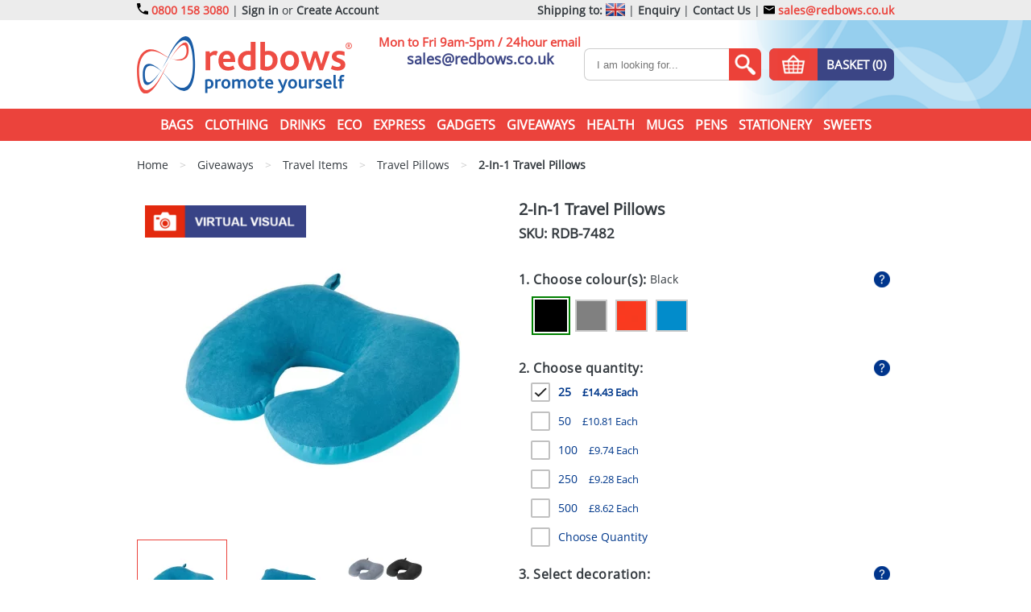

--- FILE ---
content_type: text/html; charset=utf-8
request_url: https://www.redbows.co.uk/2-in-1-travel-pillows
body_size: 53204
content:
<!DOCTYPE html>
<html xml:lang="en" lang="en">

  <head>
    <meta http-equiv="Content-Type" content="text/html; charset=utf-8" />
    <meta name="viewport" content="width=device-width, initial-scale=1.0, user-scalable=yes">


    <title>2-In-1 Travel Pillows | Travel Pillows | Redbows Ltd</title>
    <meta name="keywords" content="" />
    <meta name="description" content="
    Promotional 2-in-1 travel pillows from the Redbows range of travel pillows, imprinted with your logo for your marketing campaign giveaways.
" />

    <meta name="google-site-verification" content="hbLyEwkvEm7FOhU-AWf1C5KPPqCtfRwye6uYN96CTTU" />
<meta name="msvalidate.01" content="D6F5C4360157C097B5E65E07120DBF4A" />
<meta name="p:domain_verify" content="4c77c63c7fb119b7be752d734a5b794c" />
<link href="https://plus.google.com/101918586215610731544" rel="publisher" />

          <script type="text/javascript">
        var _gaq = _gaq || [];
        _gaq.push(['_setAccount', "UA-297205-3"]);
        _gaq.push(['_trackPageview']);
        _gaq.push(['_trackPageLoadTime']);
      (function() {
        var ga = document.createElement('script'); ga.type = 'text/javascript'; ga.async = true;
        ga.src = ('https:' == document.location.protocol ? 'https://ssl' : 'http://www') + '.google-analytics.com/ga.js';
        var s = document.getElementsByTagName('script')[0]; s.parentNode.insertBefore(ga, s);
      })();
    </script>


    

    <meta name="robots" content="index, follow" />

    <meta name="theme-color" content="#" />
    <meta name="format-detection" content="telephone=no">

    
    
      <meta property="og:type" content="website" /><meta property="og:url" content="https://www.redbows.co.uk/2-in-1-travel-pillows" /><meta property="og:updated_time" content="1620948778" /><meta property="og:title" content="2-In-1 Travel Pillows" /><meta property="og:image" content="https://assets-cf.redbows.co.uk/thumbnails/original_size_295086_1527539467.jpg" /><meta property="og:image:width" content="624" /><meta property="og:image:height" content="624" /><meta property="og:site_name" content="Redbows" /><meta property="fb:app_id" content="373099646866221" /><meta property="twitter:card" content="summary" />

      <link rel="canonical" href="https://www.redbows.co.uk/2-in-1-travel-pillows" />



      <style media="screen" type="text/css"  >
      html,body,div,span,applet,object,iframe,h1,h2,h3,h4,h5,h6,p,blockquote,pre,a,abbr,acronym,address,big,cite,code,del,dfn,em,img,ins,kbd,q,s,samp,small,strike,strong,sub,sup,tt,var,b,u,i,center,dl,dt,dd,ol,ul,li,fieldset,form,label,legend,table,caption,tbody,tfoot,thead,tr,th,td,article,aside,canvas,details,embed,figure,figcaption,footer,header,hgroup,menu,nav,output,ruby,section,summary,time,mark,audio,video{border:0;font-size:100%;font:inherit;vertical-align:baseline;margin:0;padding:0}article,aside,details,figcaption,figure,footer,header,hgroup,menu,nav,section{display:block}body{line-height:1}ol,ul{list-style:none}blockquote,q{quotes:none}blockquote:before,blockquote:after,q:before,q:after{content:none}table{border-collapse:collapse;border-spacing:0}
  @font-face{font-family:open sans;font-style:normal;font-display:swap;font-weight:400;src:url('/assets/template-fonts/open-sans/open-sans.eot');src:url('/assets/template-fonts/open-sans/open-sans.eot?#iefix') format('embedded-opentype'),url('/assets/template-fonts/open-sans/open-sans.ttf') format('truetype')}body{color:#353b40;font-family:open sans,serif;min-width:320px}.main-content-area{padding-bottom:10px;position:relative}.main-content-area>.top-frame{padding-top:20px;padding-bottom:20px}@media(max-width:979px){.main-content-area{padding-top:10px}}@media(max-width:339px){.main-content-area::after{display:none}.main-content-area::before{display:none}}#header_contact{display:none!important}.dn{display:none!important}.db{display:block!important}.dib{display:inline-block!important}.top-margined{margin-top:15px}.x-scroller{overflow-x:auto;width:100%}.goright,.go-right{text-align:right!important}.goleft,.go-left{text-align:left!important}.gocenter,.go-center{text-align:center!important}.floatright,.float-right{float:right!important}.floatleft,.float-left{float:left!important}.pad-10{padding:10px}@media(min-width:340px) and (max-width:979px){.bluebar-pad-10{padding-left:10px;padding-right:10px}}.clearer{clear:both}.rel{position:relative}img{max-width:100%;height:auto}.big-only,.medium-only,.mobile-only{display:none}.frame.white{background:white}@media(min-width:1431px){.frame.extra-wide{width:1401px}}@media(min-width:1662px){.frame.extra-wide{width:1632px}}@media(min-width:1320px){.big-only{display:block}.big-only.ib{display:inline-block}.big-only.g{display:grid}.frame{width:1280px;padding:0 20px 0 20px;margin-left:auto;margin-right:auto}}@media(min-width:980px) and (max-width:1319px){.medium-only{display:block}.medium-only.ib{display:inline-block}.medium-only.g{display:grid}.frame{width:940px;padding:0 20px 0 20px;margin-left:auto;margin-right:auto}}@media(max-width:979px){.mobile-only{display:block}.mobile-only.ib{display:inline-block}.mobile-only.g{display:grid}.mobile-zero-height{height:0!important}.frame{width:100%;box-sizing:border-box;padding:0 10px 0 10px;margin-left:auto;margin-right:auto}.frame.extra-wide{padding:0}}@media(min-width:1340px){.tight-frame{width:1000px;max-width:100%;padding:0 10px 0 10px;box-sizing:border-box;margin-left:auto;margin-right:auto}}@media(min-width:980px) and (max-width:1339px){.tight-frame{width:960px;max-width:100%;padding:0 10px 0 10px;box-sizing:border-box;margin-left:auto;margin-right:auto}}@media(min-width:768px) and (max-width:979px){.tight-frame{width:748px;max-width:100%;padding:0 10px 0 10px;box-sizing:border-box;margin-left:auto;margin-right:auto}}@media(max-width:979px){.tight-frame{padding:0 10px 0 10px}}#header .top-header{background:#ececec;line-height:25px;font-size:14px;vertical-align:middle}#header .top-header a{text-decoration:none;color:#eb433c;font-weight:bold}#header .top-header a:hover{text-align:underline}#header .top-header .top-header-tel{position:relative;float:left}#header .top-header .top-header-tel a{padding-left:20px}#header .top-header .top-header-links{float:right;height:25px}#header .top-header .top-header-links.left{float:left}#header .top-header .top-header-links .shipping-to,#header .top-header .top-header-links .header-bold{font-weight:bold}#header .top-header .top-header-links a{color:#353b40}#header .top-header .top-header-links a.email{color:#eb433c;position:relative}#header .top-header .top-header-links a.desktop-tel{color:#eb433c;position:relative}@media(max-width:359px){#header .top-header .top-header-links a.email,#header .top-header .top-header-tel a{font-size:12px}}#header .top-header .top-header-links .union-jack{display:inline-block;height:25px;box-sizing:border-box;vertical-align:middle}#header .top-header .top-header-links .union-jack>.inner{display:inline-block;width:24px;height:16px}#footer .socials{}#footer .socials .social{width:20px;height:20px;display:inline-block;vertical-align:top;overflow:hidden;margin-right:30px;border-radius:4px}#footer .socials .social:last-child{margin-right:0}#footer .socials .facebook{}#footer .socials .twitter{}#footer .socials .instagram{}#footer .socials .youtube{}#footer .corner-logo-item{margin-top:10px}.cartevo-footer{padding-top:30px}#header .mid-header-wrapper{position:relative}#header .mid-header-wrapper .mid-header-bg{position:absolute;right:0;top:0}#header .mid-header-wrapper .mid-header-bg img{min-width:368px}#header .mid-header{text-align:center;padding:20px 0 20px 0;position:relative;height:70px}#header .mid-header .logo{float:left;width:267px;height:72px;overflow:hidden;display:block}#header .mid-header .mid-header-tel{position:absolute;left:526px;text-align:center}#header .mid-header .mid-header-tel .tel{text-decoration:none;color:#3b4585;font-size:35px;font-weight:bold}#header .mid-header .mid-header-tel .tel-no-text{color:#eb433c;font-size:15px;font-weight:bold}#header .mid-header .mid-header-tel .email{color:#3b4585;text-decoration:none;font-size:18px;font-weight:bold;padding-top:4px;display:inline-block}@media(min-width:980px) and (max-width:1319px){#header .mid-header .logo{}#header .mid-header .mid-header-tel{left:320px}}@media(max-width:979px){#header .mid-header .logo{margin-left:auto;margin-right:auto;position:absolute;left:0;right:0}}#header .mid-header .search-wrapper{display:inline-block}#header .mid-header .search-enquiries{float:right;margin-top:15px;grid-template-columns:auto auto}#header .mid-header .search{display:inline-block;width:260px;height:40px;font-size:0;vertical-align:top;overflow:hidden;margin-right:20px}#header .mid-header .search input[type="search"]{height:40px;width:220px;box-sizing:border-box;display:inline-block;vertical-align:top;padding:0 15px 0 15px;font-size:13px;color:#353b40;border:solid 1px #ccc;border-right:none;border-radius:7px 0 0 7px;-webkit-appearance:none;-moz-appearance:none;appearance:none;outline:none!important}#header .mid-header .search button{width:40px;height:40px;vertical-align:top;overflow:hidden;border:none;box-sizing:border-box;border-radius:0 7px 7px 0;padding:0;cursor:pointer}@media(min-width:980px) and (max-width:1319px){#header .mid-header .search{width:220px;margin-right:10px}#header .mid-header .search input[type="search"]{width:180px}#header .mid-header .mid-header-tel .tel{font-size:28px}}#header .bottom-header{background:#eb433c;height:40px;line-height:40px;color:white;text-align:center}#collection-main-menu{display:inline-block;height:40px;vertical-align:top}#collection-main-menu .main-collection{display:inline-block;vertical-align:top;position:relative}#collection-main-menu .main-collection>a.link{color:white;font-weight:bold;text-decoration:none;display:block;height:40px;padding:0 5px;font-size:16px;text-transform:uppercase}#collection-main-menu .main-collection.hover>a.link{color:#3b4585;background:white}#collection-main-menu .main-collection.hover>a.submenu-expander{color:#3b4585;background:white}#collection-main-menu .main-collection.hover>a.submenu-expander::after{background-position:-307.5px -52.5px;background-color:white}#collection-main-menu .main-collection.hover>a.submenu-expander.expanded::after{background-position:-341.5px -52.5px;background-color:white}#collection-main-menu .main-collection>.dropdown{display:none;position:absolute;top:40px;left:0;z-index:101;background:#3b4585;border:solid 2px #3b4585;border-top:none;padding:10px 20px 20px 20px;text-align:left;font-size:0}#collection-main-menu .main-collection>.dropdown.columns-1{width:170px}#collection-main-menu .main-collection>.dropdown.columns-2{width:340px}#collection-main-menu .main-collection>.dropdown.columns-3{width:510px}#collection-main-menu .main-collection>.dropdown.columns-4{width:680px}#collection-main-menu .main-collection>.dropdown.columns-5{width:850px}#collection-main-menu .main-collection>.dropdown.columns-6{width:1020px}#collection-main-menu .main-collection>.dropdown.columns-7{width:1190px}#collection-main-menu .main-collection.with-children.hover>.dropdown{display:block}#collection-main-menu .main-collection.with-children.hover>.link{background:#3b4585;color:white}#collection-main-menu .main-collection>.dropdown>.column{display:inline-block;vertical-align:top;width:170px;font-size:16px}#collection-main-menu .main-collection>.dropdown>.column a{color:white;text-decoration:none;display:block;line-height:25px;padding:0 10px}body.cursor-screen #collection-main-menu .main-collection>.dropdown>.column a:hover{background:white;color:#3b4585}@media(min-width:980px) and (max-width:1319px){#collection-main-menu .main-collection>a{padding:0 5px;font-size:14px}#collection-main-menu .main-collection>.dropdown>.column{font-size:14px;width:150px}#collection-main-menu .main-collection>.dropdown.columns-1{width:150px}#collection-main-menu .main-collection>.dropdown.columns-2{width:300px}#collection-main-menu .main-collection>.dropdown.columns-3{width:450px}#collection-main-menu .main-collection>.dropdown.columns-4{width:600px}#collection-main-menu .main-collection>.dropdown.columns-5{width:750px}#collection-main-menu .main-collection>.dropdown.columns-6{width:900px}}@media(max-width:979px){#header .bottom-header{height:0;background:white;overflow:hidden;background:#95ceec}#collection-main-menu{display:block;height:auto;background:white;margin:0 20px 0 20px;border:solid 1px #ccc;margin-top:5px}#collection-main-menu .main-collection{display:block;text-align:left;position:relative;background:#3b4585}#collection-main-menu .main-collection>a.link{color:white;border-top:solid 1px white;padding:0 20px 0 20px;line-height:40px}#collection-main-menu .main-collection.hover>a.link{color:#3b4585!important;background:white!important}#collection-main-menu .main-collection:first-child>a.link{border-top:none}#collection-main-menu .main-collection>.dropdown{height:0;overflow:hidden;width:auto!important;display:block;visibility:visible;position:static;border:none;padding:0}#collection-main-menu .main-collection>.dropdown>.column{display:block;width:auto}#collection-main-menu .main-collection>.dropdown>.column a{color:white;height:40px;line-height:40px;border-top:solid 1px white;padding:0 20px 0 40px}#collection-main-menu .main-collection>.submenu-expander{position:absolute;width:50%;height:40px;right:0;top:0;bottom:0;padding:0;z-index:5;display:block}#collection-main-menu .main-collection>.submenu-expander .expand-collapse-wrapper{position:absolute;width:30px;height:30px;right:30px;top:5px;padding:0;z-index:10;content:'';overflow:hidden}#collection-main-menu .main-collection>.submenu-expander.expanded .expand-collapse-wrapper .expand-collapse-white{display:none}#collection-main-menu .main-collection>.submenu-expander.expanded .expand-collapse-wrapper .expand-collapse,#collection-main-menu .main-collection>.submenu-expander.expanded .expand-collapse-wrapper .expand-collapse-white{margin:0;margin-top:-30px}#collection-main-menu .main-collection.hover>.submenu-expander .expand-collapse-wrapper .expand-collapse{display:none}#collection-main-menu .main-collection.hover>.submenu-expander .expand-collapse-wrapper .expand-collapse-white{display:inline-block}}.mobile-options-header{text-align:center;font-size:0;height:40px;background:#eb433c}.mobile-options-header .mobile-search-init{width:40px;height:40px;vertical-align:top;display:inline-block;margin:0 5px 0 5px}.mobile-options-header .mobile-menu-init{width:40px;height:40px;vertical-align:top;display:inline-block;margin:0 5px 0 5px;overflow:hidden}.mobile-options-header .mobile-menu-init.expanded img{margin-top:-40px}.mobile-options-header .mobile-basket{width:40px;height:40px;vertical-align:top;display:inline-block;margin:0 5px 0 5px;position:relative}.mobile-options-header .mobile-basket .mobile-cart-item-count{background:#3b4585;color:white;font-size:10px;min-width:16px;border-radius:8px;text-align:center;line-height:16px;position:absolute;right:0;bottom:0}#header .mobile-search-header{height:0;overflow:hidden;padding:5px 0 10px 0;background:#95ceec}#header .mobile-search-header .search-wrapper{display:block}#header .mobile-search-header .search-enquiries{float:right;margin-top:15px}#header .mobile-search-header .search{margin-top:10px;display:block;width:auto;position:relative;height:40px;font-size:0;vertical-align:top;overflow:hidden}#header .mobile-search-header .search input[type="search"]{position:absolute;left:0;right:40px;top:0;height:40px;box-sizing:border-box;vertical-align:top;padding:0 15px 0 15px;font-size:13px;color:#353b40;border:solid 1px #ccc;border-right:none;border-radius:7px 20px 20px 7px;display:block;width:100%;padding-right:50px;-webkit-appearance:none;-moz-appearance:none;appearance:none;outline:none!important}#header .mobile-search-header .search button{position:absolute;right:0;top:0;width:40px;height:40px;vertical-align:top;overflow:hidden;border:none;box-sizing:border-box;border-radius:0 7px 7px 0;padding:0;overflow:hidden}.blue-button{height:40px;font-size:15px;font-weight:bold;padding:0 10px 0 10px;line-height:40px;border-radius:7px;background:#3b4585;color:white!important;text-transform:uppercase;text-decoration:none;display:inline-block;vertical-align:top;overflow:hidden;position:relative;cursor:pointer;border:none;-webkit-appearance:none;-moz-appearance:none;appearance:none;text-align:center}.blue-button.wide{padding-left:30px;padding-right:30px}.blue-button.square{border-radius:0}.blue-button.tiny-text{font-size:11px}.blue-button.small-text{font-size:13px}.blue-button.fat{padding-left:40px;padding-right:40px}.blue-button.mini{height:25px;line-height:25px}.blue-button.heightless{height:auto;max-height:none}.blue-button.text-height{height:34px;line-height:34px}.blue-button.block{display:block}.blue-button.enquiries,.blue-button.questions,.blue-button.quick-quote,.blue-button.samples,.blue-button.virtual-visual{padding:0 10px 0 70px}.blue-button.enquiries .cta-icon,.blue-button.questions .cta-icon,.blue-button.quick-quote .cta-icon,.blue-button.samples .cta-icon,.blue-button.virtual-visual .cta-icon{width:60px;height:40px;left:0;top:0;position:absolute}.blue-button.basket{display:grid;grid-template-columns:60px auto;grid-template-rows:40px;width:155px;padding:0;box-sizing:border-box}.blue-button.basket .image-wrapper{background:#eb433c}.blue-button.enquiries.right,.blue-button.questions.right,.blue-button.quick-quote.right,.blue-button.samples.right,.blue-button.virtual-visual.right{padding:0 70px 0 10px}.blue-button.enquiries.right::after,.blue-button.questions.right::after,.blue-button.quick-quote.right::after,.blue-button.samples.right::after,.blue-button.virtual-visual.right::after{left:auto;right:0}.blue-button.red{background:#e12c14}.blue-button[disabled]{background:#3b4535}#footer{position:relative}#footer .footer-bg-wrapper{position:absolute;top:0;right:0;bottom:0;left:0;text-align:center;overflow:hidden;z-index:-1;background-color:#95ceec}#footer .footer-bg{min-width:3000px}#footer #footer-contact-us{padding-top:30px}#footer #footer-contact-us>.title{font-size:22px;color:#353b40;text-align:center;font-weight:bold;text-transform:uppercase;line-height:40px}#footer #footer-contact-us>.line{text-align:center}#footer #footer-contact-us .links{font-size:0;margin-top:10px;text-align:center}#footer #footer-contact-us .links>.contact-link{margin-top:20px;display:inline-block;vertical-align:top;font-size:15px;text-decoration:none;width:19%;text-align:center;max-width:200px}#footer #footer-contact-us .links>.contact-link .image{max-width:150px;height:100px;margin-left:auto;margin-right:auto;overflow:hidden;margin:0 auto 0 auto;text-align:center}#footer #footer-contact-us .links>.contact-link .title{font-weight:bold;text-transform:uppercase;color:#3b4585;font-size:17px;height:30px;line-height:30px}#footer #footer-contact-us .links>.contact-link .line{color:#353b40;height:60px;padding:0 20px;font-size:13px}#footer #footer-contact-us .links>.contact-link .button-wrapper{padding:0 25px}#footer #footer-contact-us .links>.contact-link.contact-index .image{}#footer #footer-contact-us .links>.contact-link.contact-email .image{}#footer #footer-contact-us .links>.contact-link.contact-phone .image{}#footer #footer-contact-us .links>.contact-link.contact-faqs .image{}#footer #footer-contact-us .links>.contact-link.contact-blog .image{}@media(min-width:980px) and (max-width:1319px){#footer #footer-contact-us .links>.contact-link .line{height:70px;padding:0 10px}#footer #footer-contact-us .links>.contact-link .button-wrapper{padding:0 10px}}@media(max-width:979px){#footer #footer-contact-us .links{margin-left:auto;margin-right:auto;text-align:center;margin-top:20px}#footer #footer-contact-us .links>.contact-link{width:auto;display:inline-block;text-align:left;height:auto;margin-top:10px}#footer #footer-contact-us .links>.contact-link .line{display:none}#footer #footer-contact-us .links>.contact-link .button-wrapper{padding:0 5px;display:none}#footer #footer-contact-us .links>.contact-link .title{vertical-align:top;text-align:center}#footer #footer-contact-us .links>.contact-link .image{width:60px;height:40px;line-height:24px;background-size:200px auto!important;display:inline-block}#footer #footer-contact-us .links>.contact-link.contact-index .image{background-position:0 -46px}#footer #footer-contact-us .links>.contact-link.contact-email .image{background-position:0 -88px}#footer #footer-contact-us .links>.contact-link.contact-phone .image{background-position:-62px -46px}#footer #footer-contact-us .links>.contact-link.contact-faqs .image{background-position:-62px -88px}#footer #footer-contact-us .links>.contact-link.contact-blog .image{background-position:-124px -46px}}#footer .footer-links{font-size:0;margin-top:40px}#footer .footer-links .footer-link-column{display:inline-block;vertical-align:top;width:25%;font-size:16px;line-height:18px}#footer .footer-links .footer-link-column>.title{font-size:16px;font-weight:bold;color:#e12c14;padding-bottom:6px}#footer .footer-links .footer-link-column:last-child{width:24%}#footer .footer-links .footer-link-column .menu-1>.li-depth-1,#footer .footer-links .footer-link-column .menu-1>.li-depth-1>a{text-decoration:none;font-size:16px;color:#353b40;line-height:20px}#footer .footer-links .footer-link-column .menu-1>.li-depth-1>a:hover{text-decoration:underline}#footer .newsletter{margin-top:10px}#footer .newsletter>label{font-size:16px;font-weight:bold;color:#e12c14;padding-bottom:6px}#footer .newsletter>form{display:block;height:40px;font-size:0;vertical-align:top;overflow:hidden;margin:6px 0 20px 0;position:relative}#footer .newsletter>form newsletter-form{width:100%;left:0;top:0;right:80px;position:absolute}#footer .newsletter>form #newsletter_email{height:40px;width:100%;box-sizing:border-box;display:block;vertical-align:top;padding:0 15px 0 15px;font-size:13px;color:#353b40;border:solid 1px #ccc;border-right:none;border-radius:7px 0 0 7px}#footer .newsletter>form .submit{width:80px;height:40px;vertical-align:top;overflow:hidden;border:none;box-sizing:border-box;border-radius:0 7px 7px 0;background:#e12c14;color:white;position:absolute;right:0;top:0;-webkit-appearance:none;-moz-appearance:none;appearance:none}@media(max-width:979px){#footer .footer-links{margin-top:20px}}@media(max-width:900px){#footer .footer-links .footer-link-column{display:block;width:auto!important;text-align:center;margin-top:20px}#footer .footer-links .footer-link-column>.newsletter{margin-left:auto;margin-right:auto;max-width:300px}#footer .corner-logo-item{text-align:center}}#footer .footer-bottom{color:white;background:#e12c14;padding:20px 0 20px 0;line-height:20px;font-size:16px;margin-top:40px;text-align:center}#footer .footer-bottom p{display:inline;margin:0}#footer .footer-bottom b,#footer .footer-bottom strong{font-weight:bold}#footer .footer-bottom i,#footer .footer-bottom em{font-style:italic}#footer .footer-bottom a{color:white;text-decoration:none}#footer .footer-bottom a:hover{text-decoration:underline}.instagram-widget{padding:15px}#flash,.flash{padding:10px;margin-bottom:10px;position:relative;overflow:hidden;margin-top:10px}#flash.error,.flash.error{color:white;background-color:#C33A32}#flash.success,.flash.success{color:white;background-color:#648C1A}#flash.flash-wrapper,.flash.flash-wrapper{padding-right:35px}#flash.notice,.flash.notice{color:white;background-color:#3b4585}#flash .closer,.flash .closer{position:absolute;right:10px;top:5px;border:solid 1px white;color:white;text-align:center;cursor:pointer;padding:5px 8px 5px 8px;line-height:14px;font-size:14px}#flash .closer:hover,.flash .closer:hover{padding:6px 7px 4px 9px}#closable-flash-div-wrapper+.main-content-area{padding-top:0;background:}#closable-flash-div-wrapper.closed+.main-content-area{padding-top:30px}body *::-webkit-scrollbar{width:10px;height:10px}body *::-webkit-scrollbar-track{background:#faa}body *::-webkit-scrollbar-thumb{border-radius:10px;background:#eb433c}body *::-webkit-scrollbar-thumb:hover{background:#e12c14;cursor:scroll}.blue-button.two-factor-button,.yellow-button.two-factor-button,.green-button.two-factor-button{width:100%!important;font-size:14px!important;padding:0 10px 0 10px!important;height:30px!important;line-height:30px!important}.redform .two-factor-buttons{width:210px;margin-top:10px}.redform .two-factor-buttons .two-factor-button-wrapper{position:relative;margin-bottom:5px}.redform .two-factor-buttons .two-factor-button-wrapper .notice-icon-wrapper .icon{position:absolute;width:16px;height:16px;transform:translateY(-50%);top:50%;right:-20px;opacity:0;transition:opacity .25s}.redform .two-factor-buttons .two-factor-button-wrapper .notice-icon-wrapper.spinner .icon.spinner{opacity:1}.redform .two-factor-buttons .two-factor-button-wrapper .notice-icon-wrapper.tick .icon.tick{opacity:1}.redform .two-factor-buttons .two-factor-button-wrapper .notice-icon-wrapper.notice .icon.notice{opacity:1}.redform .two-factor-button-message{color:white;font-size:12px;margin-top:5px;margin-bottom:5px;border-radius:3px;padding:5px 10px 5px 10px;display:none;text-align:center}.redform .two-factor-button-message.error{background:#eb433c;display:block}.redform .two-factor-button-message.success{background:rgba(40,150,62,0.8);display:block}.redform .two-factor-button-message.notice{background:rgba(255,126,22,0.8);display:block}.qr-code-wrapper{max-width:100%}.qr-code-wrapper img{aspect-ratio:1 / 1;width:100%;max-width:300px;height:auto;display:block}.content fieldset{border:solid 1px gray;margin:10px 0 0 0;padding:10px;display:inline-block}.content fieldset>legend{background:white;font-weight:bold;padding:0 5px 0 5px}#users fieldset .redform{border:none;padding:0}
  .cartevo-popup-bg{display:none;position:fixed;left:0;right:0;top:-100px;bottom:0;background:black;opacity:.3;filter:alpha(opacity=3);z-index:100000}.cartevo-popup-offer{display:none;position:fixed;background:white;border-radius:10px;z-index:100001;max-width:500px;margin:10px;overflow:visible;top:50%;left:50%;transform:translate(-50%,-50%)}.cartevo-popup-offer.absolute{position:absolute;top:auto;left:auto;right:auto;transform:none;margin:0}.cartevo-popup-offer>.inner{padding:20px;position:relative;overflow:visible}.cartevo-popup-offer>.inner>.closer{position:absolute;top:-5px;right:-5px;width:30px;height:30px;line-height:33px;color:white;background:red;text-align:center;font-size:15px;border-radius:15px;cursor:pointer}.cartevo-popup-offer>.inner>.closer:hover{font-weight:bold}.cartevo-popup-offer>.inner h3{font-size:20px;font-weight:bold;margin-bottom:10px}.cartevo-popup-offer>.inner .fieldWithErrors{display:inline-block}.cartevo-popup-offer>.inner .error-details h3{margin:0;margin-bottom:8px}.cartevo-popup-offer>.inner .error-details{margin-bottom:10px;margin-top:10px}.cartevo-popup-offer>.inner .error-details ul{padding-left:30px}.cartevo-popup-offer>.inner form{margin-top:10px}.cartevo-popup-offer>.inner form input[type='text']{max-width:200px}.cartevo-popup-offer>.inner form input[type='submit']{display:block;margin-top:10px}.cartevo-popup-offer>.inner .main{margin-top:10px}.cartevo-popup-offer .popup-spinner-wrapper{margin-left:10px;padding-top:5px;display:inline-block}.cartevo-popup-offer .popup-spinner{display:none}
  .promo-grid-3-wrapper{display:inline-block;margin-bottom:20px;margin-top:20px}.promo-grid-3{display:grid;grid-column-gap:11px;grid-row-gap:11px}.promo-grid-3-item{display:none!important;overflow:hidden;font-size:0}.promo-grid-3-item.slick-dotted.slick-slider{margin:0!important}.promo-grid-3-item .slick-dots{bottom:10px;right:10px;width:auto}.promo-grid-3-item .slick-dots li{width:30px;height:30px;margin:0 0 0 9px}.promo-grid-3-item .slick-dots li button{color:white;border:solid 2px white;width:30px;height:30px;background:transparent;font-size:15px;text-align:center;font-weight:normal;box-sizing:border-box;padding:0;line-height:26px}.promo-grid-3-item .slick-dots li.slick-active button{color:black;border-color:black;font-weight:bold}.promo-grid-3-item .slick-dots li button::before{display:none}.promo-grid-3 .slick-track:before,.promo-grid-3 .slick-track:after{display:none}.promo-grid-3-big{white-space:nowrap}.promo-grid-3-small{}.promo-grid-3-huge{}.promo-grid-3-massive{}.promo-grid-3-wide{}.promo-grid-3-tall{}body.mobile-screen .promo-grid-3-big.rotator,body.mobile-screen .promo-grid-3-small.rotator,body.mobile-screen .promo-grid-3-huge.rotator,body.mobile-screen .promo-grid-3-massive.rotator,body.mobile-screen .promo-grid-3-wide.rotator,body.mobile-screen .promo-grid-3-tall.rotator{overflow-x:scroll;overflow-y:hidden;white-space:nowrap;-webkit-overflow-scrolling:touch;scroll-snap-type:x mandatory}body.mobile-screen .promo-grid-3-big.rotator::-webkit-scrollbar,body.mobile-screen .promo-grid-3-small.rotator::-webkit-scrollbar,body.mobile-screen .promo-grid-3-huge.rotator::-webkit-scrollbar,body.mobile-screen .promo-grid-3-massive.rotator::-webkit-scrollbar,body.mobile-screen .promo-grid-3-wide.rotator::-webkit-scrollbar,body.mobile-screen .promo-grid-3-tall.rotator::-webkit-scrollbar{}body.mobile-screen .promo-grid-3-big.rotator>*,body.mobile-screen .promo-grid-3-small.rotator>*,body.mobile-screen .promo-grid-3-huge.rotator>*,body.mobile-screen .promo-grid-3-massive.rotator>*,body.mobile-screen .promo-grid-3-wide.rotator>*,body.mobile-screen .promo-grid-3-tall.rotator>*{scroll-snap-align:start;display:inline-block}@media(min-width:1660px){}@media(min-width:1320px) and (max-width:1659px){}@media(min-width:920px) and (max-width:1321px){}@media(min-width:760px) and (max-width:919px){}@media(min-width:520px) and (max-width:759px){}@media(max-width:519px){}
  @media(min-width:1660px){.promo-grid-3-wrapper.homepage-new .promo-grid-3{grid-template-columns:170px 170px 170px 170px 170px 170px 170px 170px 170px;grid-template-rows:170px 170px}.promo-grid-3-wrapper.homepage-new .promo-grid-3-massive-0{display:block!important;grid-column-start:1;grid-column-end:6;grid-row-start:1;grid-row-end:3}.promo-grid-3-wrapper.homepage-new .promo-grid-3-big-0{display:block!important;grid-column-start:6;grid-column-end:8;grid-row-start:1;grid-row-end:3}.promo-grid-3-wrapper.homepage-new .promo-grid-3-big-1{display:block!important;grid-column-start:8;grid-column-end:10;grid-row-start:1;grid-row-end:3}}@media(min-width:1320px) and (max-width:1659px){.promo-grid-3-wrapper.homepage-new .promo-grid-3{grid-template-columns:170px 170px 170px 170px 170px 170px 170px;grid-template-rows:170px 170px 170px 170px}.promo-grid-3-wrapper.homepage-new .promo-grid-3-massive-0{display:block!important;grid-column-start:1;grid-column-end:6;grid-row-start:1;grid-row-end:3}.promo-grid-3-wrapper.homepage-new .promo-grid-3-big-0{display:block!important;grid-column-start:6;grid-column-end:8;grid-row-start:1;grid-row-end:3}.promo-grid-3-wrapper.homepage-new .promo-grid-3-big-1{display:block!important;grid-column-start:1;grid-column-end:3;grid-row-start:3;grid-row-end:5}.promo-grid-3-wrapper.homepage-new .promo-grid-3-tall-0{display:block!important;grid-column-start:3;grid-column-end:4;grid-row-start:3;grid-row-end:5}.promo-grid-3-wrapper.homepage-new .promo-grid-3-big-2{display:block!important;grid-column-start:4;grid-column-end:6;grid-row-start:3;grid-row-end:5}.promo-grid-3-wrapper.homepage-new .promo-grid-3-wide-0{display:block!important;grid-column-start:6;grid-column-end:8;grid-row-start:3;grid-row-end:4}.promo-grid-3-wrapper.homepage-new .promo-grid-3-wide-1{display:block!important;grid-column-start:6;grid-column-end:8;grid-row-start:4;grid-row-end:5}}@media(min-width:920px) and (max-width:1321px){.promo-grid-3-wrapper.homepage-new .promo-grid-3{grid-template-columns:170px 170px 170px 170px 170px;grid-template-rows:170px 170px 170px 170px}.promo-grid-3-wrapper.homepage-new .promo-grid-3-massive-0{display:block!important;grid-column-start:1;grid-column-end:6;grid-row-start:1;grid-row-end:3}.promo-grid-3-wrapper.homepage-new .promo-grid-3-big-0{display:block!important;grid-column-start:1;grid-column-end:3;grid-row-start:3;grid-row-end:5}.promo-grid-3-wrapper.homepage-new .promo-grid-3-big-1{display:block!important;grid-column-start:3;grid-column-end:5;grid-row-start:3;grid-row-end:5}.promo-grid-3-wrapper.homepage-new .promo-grid-3-tall-0{display:block!important;grid-column-start:5;grid-column-end:6;grid-row-start:3;grid-row-end:5}}@media(min-width:760px) and (max-width:919px){.promo-grid-3-wrapper.homepage-new .promo-grid-3{grid-template-columns:170px 170px 170px 170px;grid-template-rows:170px 170px 170px 170px 170px}.promo-grid-3-wrapper.homepage-new .promo-grid-3-big-0{display:block!important;grid-column-start:1;grid-column-end:3;grid-row-start:1;grid-row-end:3}.promo-grid-3-wrapper.homepage-new .promo-grid-3-big-1{display:block!important;grid-column-start:3;grid-column-end:5;grid-row-start:1;grid-row-end:3}.promo-grid-3-wrapper.homepage-new .promo-grid-3-tall-0{display:block!important;grid-column-start:1;grid-column-end:2;grid-row-start:3;grid-row-end:5}.promo-grid-3-wrapper.homepage-new .promo-grid-3-big-2{display:block!important;grid-column-start:2;grid-column-end:4;grid-row-start:3;grid-row-end:5}.promo-grid-3-wrapper.homepage-new .promo-grid-3-tall-1{display:block!important;grid-column-start:4;grid-column-end:5;grid-row-start:3;grid-row-end:5}}@media(min-width:520px) and (max-width:759px){.promo-grid-3-wrapper.homepage-new .promo-grid-3{grid-template-columns:150px 150px 150px;grid-template-rows:150px 150px}.promo-grid-3-wrapper.homepage-new .promo-grid-3-big-0{display:block!important;grid-column-start:1;grid-column-end:3;grid-row-start:1;grid-row-end:3}.promo-grid-3-wrapper.homepage-new .promo-grid-3-tall-0{display:block!important;grid-column-start:3;grid-column-end:4;grid-row-start:1;grid-row-end:3}}@media(max-width:519px){.promo-grid-3-wrapper.homepage-new .promo-grid-3{grid-template-columns:150px 150px;grid-template-rows:150px 150px 150px 150px 150px 150px}.promo-grid-3-wrapper.homepage-new .promo-grid-3-big-0{display:block!important;grid-column-start:1;grid-column-end:3;grid-row-start:1;grid-row-end:3}.promo-grid-3-wrapper.homepage-new .promo-grid-3-big-1{display:block!important;grid-column-start:1;grid-column-end:3;grid-row-start:3;grid-row-end:5}.promo-grid-3-wrapper.homepage-new .promo-grid-3-tall-0{display:block!important;grid-column-start:1;grid-column-end:2;grid-row-start:3;grid-row-end:5}.promo-grid-3-wrapper.homepage-new .promo-grid-3-tall-0{display:block!important;grid-column-start:2;grid-column-end:3;grid-row-start:3;grid-row-end:5}.promo-grid-3-wrapper.homepage-new .promo-grid-3-big-2{display:block!important;grid-column-start:1;grid-column-end:3;grid-row-start:5;grid-row-end:7}}@media(min-width:1660px){.promo-grid-3-wrapper.homepage-latest-news .promo-grid-3{grid-template-columns:170px 170px 170px 170px 170px 170px 170px;grid-template-rows:170px}.promo-grid-3-wrapper.homepage-latest-news .promo-grid-3-small-0{display:block!important;grid-column-start:1;grid-column-end:2;grid-row-start:1;grid-row-end:2}.promo-grid-3-wrapper.homepage-latest-news .promo-grid-3-small-1{display:block!important;grid-column-start:2;grid-column-end:3;grid-row-start:1;grid-row-end:2}.promo-grid-3-wrapper.homepage-latest-news .promo-grid-3-small-2{display:block!important;grid-column-start:3;grid-column-end:4;grid-row-start:1;grid-row-end:2}.promo-grid-3-wrapper.homepage-latest-news .promo-grid-3-small-3{display:block!important;grid-column-start:4;grid-column-end:5;grid-row-start:1;grid-row-end:2}.promo-grid-3-wrapper.homepage-latest-news .promo-grid-3-wide-0{display:block!important;grid-column-start:5;grid-column-end:7;grid-row-start:1;grid-row-end:2}.promo-grid-3-wrapper.homepage-latest-news .promo-grid-3-small-4{display:block!important;grid-column-start:7;grid-column-end:8;grid-row-start:1;grid-row-end:2}}@media(min-width:1320px) and (max-width:1659px){.promo-grid-3-wrapper.homepage-latest-news .promo-grid-3{grid-template-columns:170px 170px 170px 170px 170px 170px;grid-template-rows:170px 170px}.promo-grid-3-wrapper.homepage-latest-news .promo-grid-3-big-0{display:block!important;grid-column-start:1;grid-column-end:3;grid-row-start:1;grid-row-end:3}.promo-grid-3-wrapper.homepage-latest-news .promo-grid-3-small-0{display:block!important;grid-column-start:3;grid-column-end:4;grid-row-start:1;grid-row-end:2}.promo-grid-3-wrapper.homepage-latest-news .promo-grid-3-small-1{display:block!important;grid-column-start:4;grid-column-end:5;grid-row-start:1;grid-row-end:2}.promo-grid-3-wrapper.homepage-latest-news .promo-grid-3-wide-0{display:block!important;grid-column-start:5;grid-column-end:7;grid-row-start:1;grid-row-end:2}.promo-grid-3-wrapper.homepage-latest-news .promo-grid-3-small-2{display:block!important;grid-column-start:3;grid-column-end:4;grid-row-start:2;grid-row-end:3}.promo-grid-3-wrapper.homepage-latest-news .promo-grid-3-small-4{display:block!important;grid-column-start:4;grid-column-end:5;grid-row-start:2;grid-row-end:3}.promo-grid-3-wrapper.homepage-latest-news .promo-grid-3-wide-1{display:block!important;grid-column-start:5;grid-column-end:7;grid-row-start:2;grid-row-end:3}}@media(min-width:920px) and (max-width:1321px){.promo-grid-3-wrapper.homepage-latest-news .promo-grid-3{grid-template-columns:170px 170px 170px 170px;grid-template-rows:170px 170px 170px}.promo-grid-3-wrapper.homepage-latest-news .promo-grid-3-big-0{display:block!important;grid-column-start:1;grid-column-end:3;grid-row-start:1;grid-row-end:3}.promo-grid-3-wrapper.homepage-latest-news .promo-grid-3-small-0{display:block!important;grid-column-start:3;grid-column-end:4;grid-row-start:1;grid-row-end:2}.promo-grid-3-wrapper.homepage-latest-news .promo-grid-3-small-1{display:block!important;grid-column-start:4;grid-column-end:5;grid-row-start:1;grid-row-end:2}.promo-grid-3-wrapper.homepage-latest-news .promo-grid-3-wide-0{display:block!important;grid-column-start:3;grid-column-end:5;grid-row-start:2;grid-row-end:3}.promo-grid-3-wrapper.homepage-latest-news .promo-grid-3-small-2{display:block!important;grid-column-start:1;grid-column-end:2;grid-row-start:3;grid-row-end:4}.promo-grid-3-wrapper.homepage-latest-news .promo-grid-3-small-3{display:block!important;grid-column-start:2;grid-column-end:3;grid-row-start:3;grid-row-end:4}.promo-grid-3-wrapper.homepage-latest-news .promo-grid-3-wide-1{display:block!important;grid-column-start:3;grid-column-end:5;grid-row-start:3;grid-row-end:4}}@media(min-width:760px) and (max-width:919px){.promo-grid-3-wrapper.homepage-latest-news .promo-grid-3{grid-template-columns:170px 170px 170px;grid-template-rows:170px 170px 170px 170px}.promo-grid-3-wrapper.homepage-latest-news .promo-grid-3-big-0{display:block!important;grid-column-start:1;grid-column-end:3;grid-row-start:1;grid-row-end:3}.promo-grid-3-wrapper.homepage-latest-news .promo-grid-3-small-0{display:block!important;grid-column-start:3;grid-column-end:4;grid-row-start:1;grid-row-end:2}.promo-grid-3-wrapper.homepage-latest-news .promo-grid-3-small-1{display:block!important;grid-column-start:3;grid-column-end:4;grid-row-start:2;grid-row-end:3}.promo-grid-3-wrapper.homepage-latest-news .promo-grid-3-wide-0{display:block!important;grid-column-start:1;grid-column-end:3;grid-row-start:3;grid-row-end:4}.promo-grid-3-wrapper.homepage-latest-news .promo-grid-3-small-2{display:block!important;grid-column-start:3;grid-column-end:4;grid-row-start:3;grid-row-end:4}.promo-grid-3-wrapper.homepage-latest-news .promo-grid-3-small-3{display:block!important;grid-column-start:1;grid-column-end:2;grid-row-start:4;grid-row-end:5}.promo-grid-3-wrapper.homepage-latest-news .promo-grid-3-wide-1{display:block!important;grid-column-start:2;grid-column-end:4;grid-row-start:4;grid-row-end:5}}@media(min-width:520px) and (max-width:759px){.promo-grid-3-wrapper.homepage-latest-news .promo-grid-3{grid-template-columns:150px 150px;grid-template-rows:150px 150px 150px 150px 150px 150px}.promo-grid-3-wrapper.homepage-latest-news .promo-grid-3-big-0{display:block!important;grid-column-start:1;grid-column-end:3;grid-row-start:1;grid-row-end:3}.promo-grid-3-wrapper.homepage-latest-news .promo-grid-3-small-0{display:block!important;grid-column-start:3;grid-column-end:4;grid-row-start:1;grid-row-end:2}.promo-grid-3-wrapper.homepage-latest-news .promo-grid-3-small-1{display:block!important;grid-column-start:3;grid-column-end:4;grid-row-start:2;grid-row-end:3}.promo-grid-3-wrapper.homepage-latest-news .promo-grid-3-wide-0{display:block!important;grid-column-start:1;grid-column-end:3;grid-row-start:3;grid-row-end:4}.promo-grid-3-wrapper.homepage-latest-news .promo-grid-3-small-2{display:block!important;grid-column-start:3;grid-column-end:4;grid-row-start:3;grid-row-end:4}.promo-grid-3-wrapper.homepage-latest-news .promo-grid-3-small-3{display:block!important;grid-column-start:1;grid-column-end:2;grid-row-start:4;grid-row-end:5}.promo-grid-3-wrapper.homepage-latest-news .promo-grid-3-wide-1{display:block!important;grid-column-start:2;grid-column-end:4;grid-row-start:4;grid-row-end:5}}@media(max-width:519px){.promo-grid-3-wrapper.homepage-latest-news .promo-grid-3{grid-template-columns:150px 150px;grid-template-rows:150px 150px 150px 150px 150px 150px 150px 150px 150px 150px}.promo-grid-3-wrapper.homepage-latest-news .promo-grid-3-big-0{display:block!important;grid-column-start:1;grid-column-end:3;grid-row-start:1;grid-row-end:3}.promo-grid-3-wrapper.homepage-latest-news .promo-grid-3-small-0{display:block!important;grid-column-start:1;grid-column-end:2;grid-row-start:1;grid-row-end:2}.promo-grid-3-wrapper.homepage-latest-news .promo-grid-3-small-1{display:block!important;grid-column-start:2;grid-column-end:3;grid-row-start:2;grid-row-end:3}.promo-grid-3-wrapper.homepage-latest-news .promo-grid-3-wide-0{display:block!important;grid-column-start:1;grid-column-end:3;grid-row-start:3;grid-row-end:4}.promo-grid-3-wrapper.homepage-latest-news .promo-grid-3-small-2{display:block!important;grid-column-start:1;grid-column-end:2;grid-row-start:4;grid-row-end:5}.promo-grid-3-wrapper.homepage-latest-news .promo-grid-3-small-3{display:block!important;grid-column-start:2;grid-column-end:3;grid-row-start:4;grid-row-end:5}.promo-grid-3-wrapper.homepage-latest-news .promo-grid-3-wide-1{display:block!important;grid-column-start:1;grid-column-end:3;grid-row-start:5;grid-row-end:5}}
  .slick-slider{position:relative;display:block;box-sizing:border-box;-webkit-user-select:none;-moz-user-select:none;-ms-user-select:none;user-select:none;-webkit-touch-callout:none;-khtml-user-select:none;-ms-touch-action:pan-y;touch-action:pan-y;-webkit-tap-highlight-color:transparent}.slick-list{position:relative;display:block;overflow:hidden;margin:0;padding:0}.slick-list:focus{outline:none}.slick-list.dragging{cursor:pointer;cursor:hand}.slick-slider .slick-track,.slick-slider .slick-list{-webkit-transform:translate3d(0,0,0);-moz-transform:translate3d(0,0,0);-ms-transform:translate3d(0,0,0);-o-transform:translate3d(0,0,0);transform:translate3d(0,0,0)}.slick-track{position:relative;top:0;left:0;display:block;margin-left:auto;margin-right:auto}.slick-track:before,.slick-track:after{display:table;content:''}.slick-track:after{clear:both}.slick-loading .slick-track{visibility:hidden}.slick-slide{display:none;float:left;height:100%;min-height:1px}[dir='rtl'] .slick-slide{float:right}.slick-slide img{display:block}.slick-slide.slick-loading img{display:none}.slick-slide.dragging img{pointer-events:none}.slick-initialized .slick-slide{display:block}.slick-loading .slick-slide{visibility:hidden}.slick-vertical .slick-slide{display:block;height:auto;border:1px solid transparent}.slick-arrow.slick-hidden{display:none}
  @charset 'UTF-8';.slick-loading .slick-list{background:#fff url('https://assets-cf.redbows.co.uk/assets/template-images/slick/1.8.1/ajax-loader.gif') center center no-repeat}@font-face{font-family:'slick';font-weight:normal;font-style:normal;font-display:swap;src:url('/assets/template-fonts/slick/slick.eot');src:url('/assets/template-fonts/slick/slick.eot?#iefix') format('embedded-opentype'),url('/assets/template-fonts/slick/slick.woff') format('woff'),url('/assets/template-fonts/slick/slick.ttf') format('truetype'),url('/assets/template-fonts/slick/slick.svg#slick') format('svg')}.slick-prev,.slick-next{font-size:0;line-height:0;position:absolute;top:50%;display:block;width:20px;height:20px;padding:0;-webkit-transform:translate(0,-50%);-ms-transform:translate(0,-50%);transform:translate(0,-50%);cursor:pointer;color:transparent;border:none;outline:none;background:transparent}.slick-prev:hover,.slick-prev:focus,.slick-next:hover,.slick-next:focus{color:transparent;outline:none;background:transparent}.slick-prev:hover:before,.slick-prev:focus:before,.slick-next:hover:before,.slick-next:focus:before{opacity:1}.slick-prev.slick-disabled:before,.slick-next.slick-disabled:before{opacity:.25}.slick-prev:before,.slick-next:before{font-family:'slick';font-size:20px;line-height:1;opacity:.75;color:white;-webkit-font-smoothing:antialiased;-moz-osx-font-smoothing:grayscale}.slick-prev{left:-25px}[dir='rtl'] .slick-prev{right:-25px;left:auto}.slick-prev:before{content:'←'}[dir='rtl'] .slick-prev:before{content:'→'}.slick-next{right:-25px}[dir='rtl'] .slick-next{right:auto;left:-25px}.slick-next:before{content:'→'}[dir='rtl'] .slick-next:before{content:'←'}.slick-dotted.slick-slider{margin-bottom:30px}.slick-dots{position:absolute;bottom:-25px;display:block;width:100%;padding:0;margin:0;list-style:none;text-align:center}.slick-dots li{position:relative;display:inline-block;width:20px;height:20px;margin:0 5px;padding:0;cursor:pointer}.slick-dots li button{font-size:0;line-height:0;display:block;width:20px;height:20px;padding:5px;cursor:pointer;color:transparent;border:0;outline:none;background:transparent}.slick-dots li button:hover,.slick-dots li button:focus{outline:none}.slick-dots li button:hover:before,.slick-dots li button:focus:before{opacity:1}.slick-dots li button:before{font-family:'slick';font-size:6px;line-height:20px;position:absolute;top:0;left:0;width:20px;height:20px;content:'•';text-align:center;opacity:.25;color:black;-webkit-font-smoothing:antialiased;-moz-osx-font-smoothing:grayscale}.slick-dots li.slick-active button:before{opacity:.75;color:black}
  .jspContainer{overflow:hidden;position:relative}.jspPane{position:absolute}.jspVerticalBar{position:absolute;top:0;right:0;width:16px;height:100%;background:red}.jspHorizontalBar{position:absolute;bottom:0;left:0;width:100%;height:16px;background:red}.jspVerticalBar *,.jspHorizontalBar *{margin:0;padding:0}.jspCap{display:none}.jspHorizontalBar .jspCap{float:left}.jspTrack{background:#95ceec;position:relative}.jspDrag{background:#2ac4ff;position:relative;top:0;left:0;cursor:pointer;border:solid 1px #95ceec}.jspHorizontalBar .jspTrack,.jspHorizontalBar .jspDrag{float:left;height:100%}.jspArrow{background:#50506d;text-indent:-20000px;display:block;cursor:pointer}.jspArrow.jspDisabled{cursor:default;background:#80808d}.jspVerticalBar .jspArrow{height:16px}.jspHorizontalBar .jspArrow{width:16px;float:left;height:100%}.jspVerticalBar .jspArrow:focus{outline:none}.jspCorner{background:#eeeef4;float:left;height:100%}* html .jspCorner{margin:0 -3px 0 0}
  .fancybox-wrap,.fancybox-skin,.fancybox-outer,.fancybox-inner,.fancybox-image,.fancybox-wrap iframe,.fancybox-wrap object,.fancybox-nav,.fancybox-nav span,.fancybox-tmp{padding:0;margin:0;border:0;outline:none;vertical-align:top}.fancybox-wrap{position:absolute;top:0;left:0;z-index:8020}.fancybox-skin{position:relative;background:#f9f9f9;color:#444;text-shadow:none;-webkit-border-radius:4px;-moz-border-radius:4px;border-radius:4px}.fancybox-opened{z-index:8030}.fancybox-opened .fancybox-skin{-webkit-box-shadow:0 10px 25px rgba(0,0,0,0.5);-moz-box-shadow:0 10px 25px rgba(0,0,0,0.5);box-shadow:0 10px 25px rgba(0,0,0,0.5)}.fancybox-outer,.fancybox-inner{position:relative}.fancybox-inner{overflow:hidden}.fancybox-type-iframe .fancybox-inner{-webkit-overflow-scrolling:touch}.fancybox-error{color:#444;font:14px/20px "Helvetica Neue",Helvetica,Arial,sans-serif;margin:0;padding:15px;white-space:nowrap}.fancybox-image,.fancybox-iframe{display:block;width:100%;height:100%}.fancybox-image{max-width:100%;max-height:100%}#fancybox-loading,.fancybox-close,.fancybox-prev span,.fancybox-next span{background-image:url('/assets/template-images/fancybox/fancybox_sprite.png')}#fancybox-loading{position:fixed;top:50%;left:50%;margin-top:-22px;margin-left:-22px;background-position:0 -108px;opacity:.8;cursor:pointer;z-index:8060}#fancybox-loading div{width:44px;height:44px;background:url('/assets/template-images/fancybox/fancybox_loading.gif') center center no-repeat}.fancybox-close{position:absolute;top:-18px;right:-18px;width:36px;height:36px;cursor:pointer;z-index:8040}.fancybox-nav{position:absolute;top:0;width:40%;height:100%;cursor:pointer;text-decoration:none;background:transparent url('/assets/template-images/fancybox/blank.gif');-webkit-tap-highlight-color:rgba(0,0,0,0);z-index:8040}.fancybox-prev{left:0}.fancybox-next{right:0}.fancybox-nav span{position:absolute;top:50%;width:36px;height:34px;margin-top:-18px;cursor:pointer;z-index:8040;visibility:hidden}.fancybox-prev span{left:10px;background-position:0 -36px}.fancybox-next span{right:10px;background-position:0 -72px}.fancybox-nav:hover span{visibility:visible}.fancybox-tmp{position:absolute;top:-99999px;left:-99999px;visibility:hidden;max-width:99999px;max-height:99999px;overflow:visible!important}.fancybox-lock{overflow:hidden!important;width:auto}.fancybox-lock body{overflow:hidden!important}.fancybox-lock-test{overflow-y:hidden!important}.fancybox-overlay{position:absolute;top:0;left:0;overflow:hidden;display:none;z-index:8010;background:url('/assets/template-images/fancybox/fancybox_overlay.png')}.fancybox-overlay-fixed{position:fixed;bottom:0;right:0}.fancybox-lock .fancybox-overlay{overflow:auto;overflow-y:scroll}.fancybox-title{visibility:hidden;font:normal 13px/20px "Helvetica Neue",Helvetica,Arial,sans-serif;position:relative;text-shadow:none;z-index:8050}.fancybox-opened .fancybox-title{visibility:visible}.fancybox-title-float-wrap{position:absolute;bottom:0;right:50%;margin-bottom:-35px;z-index:8050;text-align:center}.fancybox-title-float-wrap .child{display:inline-block;margin-right:-100%;padding:2px 20px;background:transparent;background:rgba(0,0,0,0.8);-webkit-border-radius:15px;-moz-border-radius:15px;border-radius:15px;text-shadow:0 1px 2px #222;color:#FFF;font-weight:bold;line-height:24px;white-space:nowrap}.fancybox-title-outside-wrap{position:relative;margin-top:10px;color:#fff}.fancybox-title-inside-wrap{padding-top:10px}.fancybox-title-over-wrap{position:absolute;bottom:0;left:0;color:#fff;padding:10px;background:#000;background:rgba(0,0,0,.8)}@media only screen and (-webkit-min-device-pixel-ratio:1.5),only screen and (min--moz-device-pixel-ratio:1.5),only screen and (min-device-pixel-ratio:1.5){#fancybox-loading,.fancybox-close,.fancybox-prev span,.fancybox-next span{background-image:url('/assets/template-images/fancybox/fancybox_sprite@2x.png');background-size:44px 152px}#fancybox-loading div{background-image:url('/assets/template-images/fancybox/fancybox_loading@2x.gif');background-size:24px 24px}}
  /*! jQuery UI - v1.11.4 - 2018-05-29
* http://jqueryui.com
* Includes: core.css, datepicker.css, slider.css, theme.css
* To view and modify this theme, visit http://jqueryui.com/themeroller/?ffDefault=Arial%2CHelvetica%2Csans-serif&fsDefault=1em&fwDefault=normal&cornerRadius=3px&bgColorHeader=e9e9e9&bgTextureHeader=flat&borderColorHeader=dddddd&fcHeader=333333&iconColorHeader=444444&bgColorContent=ffffff&bgTextureContent=flat&borderColorContent=dddddd&fcContent=333333&iconColorContent=444444&bgColorDefault=f6f6f6&bgTextureDefault=flat&borderColorDefault=c5c5c5&fcDefault=454545&iconColorDefault=777777&bgColorHover=ededed&bgTextureHover=flat&borderColorHover=cccccc&fcHover=2b2b2b&iconColorHover=555555&bgColorActive=007fff&bgTextureActive=flat&borderColorActive=003eff&fcActive=ffffff&iconColorActive=ffffff&bgColorHighlight=fffa90&bgTextureHighlight=flat&borderColorHighlight=dad55e&fcHighlight=777620&iconColorHighlight=777620&bgColorError=fddfdf&bgTextureError=flat&borderColorError=f1a899&fcError=5f3f3f&iconColorError=cc0000&bgColorOverlay=aaaaaa&bgTextureOverlay=flat&bgImgOpacityOverlay=0&opacityOverlay=30&bgColorShadow=666666&bgTextureShadow=flat&bgImgOpacityShadow=0&opacityShadow=30&thicknessShadow=5px&offsetTopShadow=0px&offsetLeftShadow=0px&cornerRadiusShadow=8px
* Copyright jQuery Foundation and other contributors; Licensed MIT */

.ui-helper-hidden{display:none}.ui-helper-hidden-accessible{border:0;clip:rect(0 0 0 0);height:1px;margin:-1px;overflow:hidden;padding:0;position:absolute;width:1px}.ui-helper-reset{margin:0;padding:0;border:0;outline:0;line-height:1.3;text-decoration:none;font-size:100%;list-style:none}.ui-helper-clearfix:before,.ui-helper-clearfix:after{content:"";display:table;border-collapse:collapse}.ui-helper-clearfix:after{clear:both}.ui-helper-clearfix{min-height:0}.ui-helper-zfix{width:100%;height:100%;top:0;left:0;position:absolute;opacity:0;filter:Alpha(Opacity=0)}.ui-front{z-index:100}.ui-state-disabled{cursor:default!important}.ui-icon{display:block;text-indent:-99999px;overflow:hidden;background-repeat:no-repeat}.ui-widget-overlay{position:fixed;top:0;left:0;width:100%;height:100%}.ui-datepicker{width:17em;padding:.2em .2em 0;display:none}.ui-datepicker .ui-datepicker-header{position:relative;padding:.2em 0}.ui-datepicker .ui-datepicker-prev,.ui-datepicker .ui-datepicker-next{position:absolute;top:2px;width:1.8em;height:1.8em}.ui-datepicker .ui-datepicker-prev-hover,.ui-datepicker .ui-datepicker-next-hover{top:1px}.ui-datepicker .ui-datepicker-prev{left:2px}.ui-datepicker .ui-datepicker-next{right:2px}.ui-datepicker .ui-datepicker-prev-hover{left:1px}.ui-datepicker .ui-datepicker-next-hover{right:1px}.ui-datepicker .ui-datepicker-prev span,.ui-datepicker .ui-datepicker-next span{display:block;position:absolute;left:50%;margin-left:-8px;top:50%;margin-top:-8px}.ui-datepicker .ui-datepicker-title{margin:0 2.3em;line-height:1.8em;text-align:center}.ui-datepicker .ui-datepicker-title select{font-size:1em;margin:1px 0}.ui-datepicker select.ui-datepicker-month,.ui-datepicker select.ui-datepicker-year{width:45%}.ui-datepicker table{width:100%;font-size:.9em;border-collapse:collapse;margin:0 0 .4em}.ui-datepicker th{padding:.7em .3em;text-align:center;font-weight:bold;border:0}.ui-datepicker td{border:0;padding:1px}.ui-datepicker td span,.ui-datepicker td a{display:block;padding:.2em;text-align:right;text-decoration:none}.ui-datepicker .ui-datepicker-buttonpane{background-image:none;margin:.7em 0 0 0;padding:0 .2em;border-left:0;border-right:0;border-bottom:0}.ui-datepicker .ui-datepicker-buttonpane button{float:right;margin:.5em .2em .4em;cursor:pointer;padding:.2em .6em .3em .6em;width:auto;overflow:visible}.ui-datepicker .ui-datepicker-buttonpane button.ui-datepicker-current{float:left}.ui-datepicker.ui-datepicker-multi{width:auto}.ui-datepicker-multi .ui-datepicker-group{float:left}.ui-datepicker-multi .ui-datepicker-group table{width:95%;margin:0 auto .4em}.ui-datepicker-multi-2 .ui-datepicker-group{width:50%}.ui-datepicker-multi-3 .ui-datepicker-group{width:33.3%}.ui-datepicker-multi-4 .ui-datepicker-group{width:25%}.ui-datepicker-multi .ui-datepicker-group-last .ui-datepicker-header,.ui-datepicker-multi .ui-datepicker-group-middle .ui-datepicker-header{border-left-width:0}.ui-datepicker-multi .ui-datepicker-buttonpane{clear:left}.ui-datepicker-row-break{clear:both;width:100%;font-size:0}.ui-datepicker-rtl{direction:rtl}.ui-datepicker-rtl .ui-datepicker-prev{right:2px;left:auto}.ui-datepicker-rtl .ui-datepicker-next{left:2px;right:auto}.ui-datepicker-rtl .ui-datepicker-prev:hover{right:1px;left:auto}.ui-datepicker-rtl .ui-datepicker-next:hover{left:1px;right:auto}.ui-datepicker-rtl .ui-datepicker-buttonpane{clear:right}.ui-datepicker-rtl .ui-datepicker-buttonpane button{float:left}.ui-datepicker-rtl .ui-datepicker-buttonpane button.ui-datepicker-current,.ui-datepicker-rtl .ui-datepicker-group{float:right}.ui-datepicker-rtl .ui-datepicker-group-last .ui-datepicker-header,.ui-datepicker-rtl .ui-datepicker-group-middle .ui-datepicker-header{border-right-width:0;border-left-width:1px}.ui-slider{position:relative;text-align:left}.ui-slider .ui-slider-handle{position:absolute;z-index:2;width:1.2em;height:1.2em;cursor:default;-ms-touch-action:none;touch-action:none}.ui-slider .ui-slider-range{position:absolute;z-index:1;font-size:.7em;display:block;border:0;background-position:0 0}.ui-slider.ui-state-disabled .ui-slider-handle,.ui-slider.ui-state-disabled .ui-slider-range{filter:inherit}.ui-slider-horizontal{height:.8em}.ui-slider-horizontal .ui-slider-handle{top:-.3em;margin-left:-.6em}.ui-slider-horizontal .ui-slider-range{top:0;height:100%}.ui-slider-horizontal .ui-slider-range-min{left:0}.ui-slider-horizontal .ui-slider-range-max{right:0}.ui-slider-vertical{width:.8em;height:100px}.ui-slider-vertical .ui-slider-handle{left:-.3em;margin-left:0;margin-bottom:-.6em}.ui-slider-vertical .ui-slider-range{left:0;width:100%}.ui-slider-vertical .ui-slider-range-min{bottom:0}.ui-slider-vertical .ui-slider-range-max{top:0}.ui-widget{font-family:Arial,Helvetica,sans-serif;font-size:1em}.ui-widget .ui-widget{font-size:1em}.ui-widget input,.ui-widget select,.ui-widget textarea,.ui-widget button{font-family:Arial,Helvetica,sans-serif;font-size:1em}.ui-widget-content{border:1px solid #ddd;background:#fff;color:#333}.ui-widget-content a{color:#333}.ui-widget-header{border:1px solid #ddd;background:#e9e9e9;color:#333;font-weight:bold}.ui-widget-header a{color:#333}.ui-state-default,.ui-widget-content .ui-state-default,.ui-widget-header .ui-state-default{border:1px solid #c5c5c5;background:#f6f6f6;font-weight:normal;color:#454545}.ui-state-default a,.ui-state-default a:link,.ui-state-default a:visited{color:#454545;text-decoration:none}.ui-state-hover,.ui-widget-content .ui-state-hover,.ui-widget-header .ui-state-hover,.ui-state-focus,.ui-widget-content .ui-state-focus,.ui-widget-header .ui-state-focus{border:1px solid #ccc;background:#ededed;font-weight:normal;color:#2b2b2b}.ui-state-hover a,.ui-state-hover a:hover,.ui-state-hover a:link,.ui-state-hover a:visited,.ui-state-focus a,.ui-state-focus a:hover,.ui-state-focus a:link,.ui-state-focus a:visited{color:#2b2b2b;text-decoration:none}.ui-state-active,.ui-widget-content .ui-state-active,.ui-widget-header .ui-state-active{border:1px solid #003eff;background:#007fff;font-weight:normal;color:#fff}.ui-state-active a,.ui-state-active a:link,.ui-state-active a:visited{color:#fff;text-decoration:none}.ui-state-highlight,.ui-widget-content .ui-state-highlight,.ui-widget-header .ui-state-highlight{border:1px solid #dad55e;background:#fffa90;color:#777620}.ui-state-highlight a,.ui-widget-content .ui-state-highlight a,.ui-widget-header .ui-state-highlight a{color:#777620}.ui-state-error,.ui-widget-content .ui-state-error,.ui-widget-header .ui-state-error{border:1px solid #f1a899;background:#fddfdf;color:#5f3f3f}.ui-state-error a,.ui-widget-content .ui-state-error a,.ui-widget-header .ui-state-error a{color:#5f3f3f}.ui-state-error-text,.ui-widget-content .ui-state-error-text,.ui-widget-header .ui-state-error-text{color:#5f3f3f}.ui-priority-primary,.ui-widget-content .ui-priority-primary,.ui-widget-header .ui-priority-primary{font-weight:bold}.ui-priority-secondary,.ui-widget-content .ui-priority-secondary,.ui-widget-header .ui-priority-secondary{opacity:.7;filter:Alpha(Opacity=70);font-weight:normal}.ui-state-disabled,.ui-widget-content .ui-state-disabled,.ui-widget-header .ui-state-disabled{opacity:.35;filter:Alpha(Opacity=35);background-image:none}.ui-state-disabled .ui-icon{filter:Alpha(Opacity=35)}.ui-icon{width:16px;height:16px}.ui-icon,.ui-widget-content .ui-icon{background-image:url("/assets/template-images/jquery-ui/ui-icons_444444_256x240.png")}.ui-widget-header .ui-icon{background-image:url("/assets/template-images/jquery-ui/ui-icons_444444_256x240.png")}.ui-state-default .ui-icon{background-image:url("/assets/template-images/jquery-ui/ui-icons_777777_256x240.png")}.ui-state-hover .ui-icon,.ui-state-focus .ui-icon{background-image:url("/assets/template-images/jquery-ui/ui-icons_555555_256x240.png")}.ui-state-active .ui-icon{background-image:url("/assets/template-images/jquery-ui/ui-icons_ffffff_256x240.png")}.ui-state-highlight .ui-icon{background-image:url("/assets/template-images/jquery-ui/ui-icons_777620_256x240.png")}.ui-state-error .ui-icon,.ui-state-error-text .ui-icon{background-image:url("/assets/template-images/jquery-ui/ui-icons_cc0000_256x240.png")}.ui-icon-blank{background-position:16px 16px}.ui-icon-carat-1-n{background-position:0 0}.ui-icon-carat-1-ne{background-position:-16px 0}.ui-icon-carat-1-e{background-position:-32px 0}.ui-icon-carat-1-se{background-position:-48px 0}.ui-icon-carat-1-s{background-position:-64px 0}.ui-icon-carat-1-sw{background-position:-80px 0}.ui-icon-carat-1-w{background-position:-96px 0}.ui-icon-carat-1-nw{background-position:-112px 0}.ui-icon-carat-2-n-s{background-position:-128px 0}.ui-icon-carat-2-e-w{background-position:-144px 0}.ui-icon-triangle-1-n{background-position:0 -16px}.ui-icon-triangle-1-ne{background-position:-16px -16px}.ui-icon-triangle-1-e{background-position:-32px -16px}.ui-icon-triangle-1-se{background-position:-48px -16px}.ui-icon-triangle-1-s{background-position:-64px -16px}.ui-icon-triangle-1-sw{background-position:-80px -16px}.ui-icon-triangle-1-w{background-position:-96px -16px}.ui-icon-triangle-1-nw{background-position:-112px -16px}.ui-icon-triangle-2-n-s{background-position:-128px -16px}.ui-icon-triangle-2-e-w{background-position:-144px -16px}.ui-icon-arrow-1-n{background-position:0 -32px}.ui-icon-arrow-1-ne{background-position:-16px -32px}.ui-icon-arrow-1-e{background-position:-32px -32px}.ui-icon-arrow-1-se{background-position:-48px -32px}.ui-icon-arrow-1-s{background-position:-64px -32px}.ui-icon-arrow-1-sw{background-position:-80px -32px}.ui-icon-arrow-1-w{background-position:-96px -32px}.ui-icon-arrow-1-nw{background-position:-112px -32px}.ui-icon-arrow-2-n-s{background-position:-128px -32px}.ui-icon-arrow-2-ne-sw{background-position:-144px -32px}.ui-icon-arrow-2-e-w{background-position:-160px -32px}.ui-icon-arrow-2-se-nw{background-position:-176px -32px}.ui-icon-arrowstop-1-n{background-position:-192px -32px}.ui-icon-arrowstop-1-e{background-position:-208px -32px}.ui-icon-arrowstop-1-s{background-position:-224px -32px}.ui-icon-arrowstop-1-w{background-position:-240px -32px}.ui-icon-arrowthick-1-n{background-position:0 -48px}.ui-icon-arrowthick-1-ne{background-position:-16px -48px}.ui-icon-arrowthick-1-e{background-position:-32px -48px}.ui-icon-arrowthick-1-se{background-position:-48px -48px}.ui-icon-arrowthick-1-s{background-position:-64px -48px}.ui-icon-arrowthick-1-sw{background-position:-80px -48px}.ui-icon-arrowthick-1-w{background-position:-96px -48px}.ui-icon-arrowthick-1-nw{background-position:-112px -48px}.ui-icon-arrowthick-2-n-s{background-position:-128px -48px}.ui-icon-arrowthick-2-ne-sw{background-position:-144px -48px}.ui-icon-arrowthick-2-e-w{background-position:-160px -48px}.ui-icon-arrowthick-2-se-nw{background-position:-176px -48px}.ui-icon-arrowthickstop-1-n{background-position:-192px -48px}.ui-icon-arrowthickstop-1-e{background-position:-208px -48px}.ui-icon-arrowthickstop-1-s{background-position:-224px -48px}.ui-icon-arrowthickstop-1-w{background-position:-240px -48px}.ui-icon-arrowreturnthick-1-w{background-position:0 -64px}.ui-icon-arrowreturnthick-1-n{background-position:-16px -64px}.ui-icon-arrowreturnthick-1-e{background-position:-32px -64px}.ui-icon-arrowreturnthick-1-s{background-position:-48px -64px}.ui-icon-arrowreturn-1-w{background-position:-64px -64px}.ui-icon-arrowreturn-1-n{background-position:-80px -64px}.ui-icon-arrowreturn-1-e{background-position:-96px -64px}.ui-icon-arrowreturn-1-s{background-position:-112px -64px}.ui-icon-arrowrefresh-1-w{background-position:-128px -64px}.ui-icon-arrowrefresh-1-n{background-position:-144px -64px}.ui-icon-arrowrefresh-1-e{background-position:-160px -64px}.ui-icon-arrowrefresh-1-s{background-position:-176px -64px}.ui-icon-arrow-4{background-position:0 -80px}.ui-icon-arrow-4-diag{background-position:-16px -80px}.ui-icon-extlink{background-position:-32px -80px}.ui-icon-newwin{background-position:-48px -80px}.ui-icon-refresh{background-position:-64px -80px}.ui-icon-shuffle{background-position:-80px -80px}.ui-icon-transfer-e-w{background-position:-96px -80px}.ui-icon-transferthick-e-w{background-position:-112px -80px}.ui-icon-folder-collapsed{background-position:0 -96px}.ui-icon-folder-open{background-position:-16px -96px}.ui-icon-document{background-position:-32px -96px}.ui-icon-document-b{background-position:-48px -96px}.ui-icon-note{background-position:-64px -96px}.ui-icon-mail-closed{background-position:-80px -96px}.ui-icon-mail-open{background-position:-96px -96px}.ui-icon-suitcase{background-position:-112px -96px}.ui-icon-comment{background-position:-128px -96px}.ui-icon-person{background-position:-144px -96px}.ui-icon-print{background-position:-160px -96px}.ui-icon-trash{background-position:-176px -96px}.ui-icon-locked{background-position:-192px -96px}.ui-icon-unlocked{background-position:-208px -96px}.ui-icon-bookmark{background-position:-224px -96px}.ui-icon-tag{background-position:-240px -96px}.ui-icon-home{background-position:0 -112px}.ui-icon-flag{background-position:-16px -112px}.ui-icon-calendar{background-position:-32px -112px}.ui-icon-cart{background-position:-48px -112px}.ui-icon-pencil{background-position:-64px -112px}.ui-icon-clock{background-position:-80px -112px}.ui-icon-disk{background-position:-96px -112px}.ui-icon-calculator{background-position:-112px -112px}.ui-icon-zoomin{background-position:-128px -112px}.ui-icon-zoomout{background-position:-144px -112px}.ui-icon-search{background-position:-160px -112px}.ui-icon-wrench{background-position:-176px -112px}.ui-icon-gear{background-position:-192px -112px}.ui-icon-heart{background-position:-208px -112px}.ui-icon-star{background-position:-224px -112px}.ui-icon-link{background-position:-240px -112px}.ui-icon-cancel{background-position:0 -128px}.ui-icon-plus{background-position:-16px -128px}.ui-icon-plusthick{background-position:-32px -128px}.ui-icon-minus{background-position:-48px -128px}.ui-icon-minusthick{background-position:-64px -128px}.ui-icon-close{background-position:-80px -128px}.ui-icon-closethick{background-position:-96px -128px}.ui-icon-key{background-position:-112px -128px}.ui-icon-lightbulb{background-position:-128px -128px}.ui-icon-scissors{background-position:-144px -128px}.ui-icon-clipboard{background-position:-160px -128px}.ui-icon-copy{background-position:-176px -128px}.ui-icon-contact{background-position:-192px -128px}.ui-icon-image{background-position:-208px -128px}.ui-icon-video{background-position:-224px -128px}.ui-icon-script{background-position:-240px -128px}.ui-icon-alert{background-position:0 -144px}.ui-icon-info{background-position:-16px -144px}.ui-icon-notice{background-position:-32px -144px}.ui-icon-help{background-position:-48px -144px}.ui-icon-check{background-position:-64px -144px}.ui-icon-bullet{background-position:-80px -144px}.ui-icon-radio-on{background-position:-96px -144px}.ui-icon-radio-off{background-position:-112px -144px}.ui-icon-pin-w{background-position:-128px -144px}.ui-icon-pin-s{background-position:-144px -144px}.ui-icon-play{background-position:0 -160px}.ui-icon-pause{background-position:-16px -160px}.ui-icon-seek-next{background-position:-32px -160px}.ui-icon-seek-prev{background-position:-48px -160px}.ui-icon-seek-end{background-position:-64px -160px}.ui-icon-seek-start{background-position:-80px -160px}.ui-icon-seek-first{background-position:-80px -160px}.ui-icon-stop{background-position:-96px -160px}.ui-icon-eject{background-position:-112px -160px}.ui-icon-volume-off{background-position:-128px -160px}.ui-icon-volume-on{background-position:-144px -160px}.ui-icon-power{background-position:0 -176px}.ui-icon-signal-diag{background-position:-16px -176px}.ui-icon-signal{background-position:-32px -176px}.ui-icon-battery-0{background-position:-48px -176px}.ui-icon-battery-1{background-position:-64px -176px}.ui-icon-battery-2{background-position:-80px -176px}.ui-icon-battery-3{background-position:-96px -176px}.ui-icon-circle-plus{background-position:0 -192px}.ui-icon-circle-minus{background-position:-16px -192px}.ui-icon-circle-close{background-position:-32px -192px}.ui-icon-circle-triangle-e{background-position:-48px -192px}.ui-icon-circle-triangle-s{background-position:-64px -192px}.ui-icon-circle-triangle-w{background-position:-80px -192px}.ui-icon-circle-triangle-n{background-position:-96px -192px}.ui-icon-circle-arrow-e{background-position:-112px -192px}.ui-icon-circle-arrow-s{background-position:-128px -192px}.ui-icon-circle-arrow-w{background-position:-144px -192px}.ui-icon-circle-arrow-n{background-position:-160px -192px}.ui-icon-circle-zoomin{background-position:-176px -192px}.ui-icon-circle-zoomout{background-position:-192px -192px}.ui-icon-circle-check{background-position:-208px -192px}.ui-icon-circlesmall-plus{background-position:0 -208px}.ui-icon-circlesmall-minus{background-position:-16px -208px}.ui-icon-circlesmall-close{background-position:-32px -208px}.ui-icon-squaresmall-plus{background-position:-48px -208px}.ui-icon-squaresmall-minus{background-position:-64px -208px}.ui-icon-squaresmall-close{background-position:-80px -208px}.ui-icon-grip-dotted-vertical{background-position:0 -224px}.ui-icon-grip-dotted-horizontal{background-position:-16px -224px}.ui-icon-grip-solid-vertical{background-position:-32px -224px}.ui-icon-grip-solid-horizontal{background-position:-48px -224px}.ui-icon-gripsmall-diagonal-se{background-position:-64px -224px}.ui-icon-grip-diagonal-se{background-position:-80px -224px}.ui-corner-all,.ui-corner-top,.ui-corner-left,.ui-corner-tl{border-top-left-radius:3px}.ui-corner-all,.ui-corner-top,.ui-corner-right,.ui-corner-tr{border-top-right-radius:3px}.ui-corner-all,.ui-corner-bottom,.ui-corner-left,.ui-corner-bl{border-bottom-left-radius:3px}.ui-corner-all,.ui-corner-bottom,.ui-corner-right,.ui-corner-br{border-bottom-right-radius:3px}.ui-widget-overlay{background:#aaa;opacity:.3;filter:Alpha(Opacity=30)}.ui-widget-shadow{margin:0 0 0 0;padding:5px;background:#666;opacity:.3;filter:Alpha(Opacity=30);border-radius:8px}
  body #blog{margin-left:auto;margin-right:auto;padding-left:10px;padding-right:10px;width:1480px}body .wrap{min-height:100%}.blog-header{padding:0 20px 0 20px;background:white;margin-bottom:18px}.blog-header>.inner{max-width:1080px}.blog-header h1{margin-top:0!important}.blog-header .rss-feed{line-height:24px;margin-top:40px}.blog-header .author{float:right;text-align:left}.blog-header .portrait{}.blog-header .name{font-weight:bold;color:#00388b}.blog-header .email{color:#00388b}.blog-header .telno{color:#00388b}#blog{padding-top:0;padding-bottom:10px;margin-top:45px;overflow:visible}@media(max-width:800px){.blog-header .author{display:none}}@media(min-width:1500px){body #blog{width:1480px}}@media(min-width:1200px) and (max-width:1499px){body #blog{width:1180px}}@media(min-width:980px) and (max-width:1199px){body #blog{width:960px}}@media(min-width:768px) and (max-width:979px){body #blog{width:748px}}@media(min-width:481px) and (max-width:767px){body #blog{width:auto}}@media(max-width:480px){body #blog{width:auto}}.blog-grid-wrapper{float:left;width:100%}.blog-grid{margin-left:auto;margin-right:auto;width:1478px}.blog-grid .column{float:left}.blog-grid .column-1-2{float:left}.blog-grid .column-sticky{}.grid-title{padding-bottom:10px;font-size:20px;font-weight:normal;text-transform:uppercase}.grid-title:empty{display:none}.blog-grid{width:1478px}.blog-grid .column{width:356px;margin-left:18px}.blog-grid .blog-entry{width:316px;border-radius:7px}.blog-entry ul>li{list-style-type:disc}.blog-entry ol>li{list-style-type:decimal}.blog-entry .blog-sub-header{font-size:13px}.blog-entry .blog-footer-signature{color:#e0e0df}.blog-grid .blog-entry.highlight{width:auto}.blog-grid .column-1-2{margin-left:18px}.blog-grid .column-sticky{width:730px;margin-bottom:18px}.blog-grid .column-0{margin-left:0}.blog-grid .column-1{margin-left:0}.blog-grid .blog-entry a:hover{text-decoration:none}.blog-grid .blog-entry h2{font-size:20px;line-height:24px;max-width:100%;word-wrap:break-word}@media(min-width:1200px) and (max-width:1499px){.blog-grid{width:1102px}.blog-grid .column{width:268px;margin-left:10px}.blog-grid .blog-entry{width:238px}.blog-grid .blog-entry.highlight{width:auto}.blog-grid .column-1-2{margin-left:10px}.blog-grid .column-sticky{width:546px;margin-bottom:10px}.blog-grid .column-0{margin-left:0}.blog-grid .column-1{margin-left:0}}@media(min-width:980px) and (max-width:1199px){.blog-grid{width:958px}.blog-grid .column{width:232px;margin-left:10px}.blog-grid .blog-entry{width:202px}.blog-grid .blog-entry.highlight{width:auto}.blog-grid .column-1-2{margin-left:10px}.blog-grid .column-sticky{width:474px;margin-bottom:10px}.blog-grid .column-0{margin-left:0}.blog-grid .column-1{margin-left:0}}@media(min-width:768px) and (max-width:979px){.blog-grid-wrapper{}.blog-grid{width:718px}.blog-grid .column{width:232px;margin-left:10px}.blog-grid .blog-entry{width:202px}.blog-grid .blog-entry.highlight{width:auto}.blog-grid .column-1-2{margin-left:10px;margin-left:0}.blog-grid .column-sticky{width:474px;margin-bottom:10px}.blog-grid .column-0{margin-left:0;display:none}.blog-grid .column-1{margin-left:0}}@media(min-width:481px) and (max-width:767px){.blog-grid-wrapper{}.blog-grid{width:480px}.blog-grid .column{width:232px;margin-left:10px}.blog-grid .blog-entry{width:202px}.blog-grid .blog-entry.highlight{width:auto}.blog-grid .column-1-2{margin-left:10px;margin-left:0}.blog-grid .column-sticky{width:474px;margin-bottom:10px}.blog-grid .column-0{margin-left:0;display:none}.blog-grid .column-1{margin-left:0}.blog-grid .column-3{display:none}}@media(max-width:480px){.blog-grid-wrapper{}.blog-grid{width:340px}.blog-grid .column{width:165px;margin-left:10px}.blog-grid .blog-entry{width:145px}.blog-grid .blog-entry.highlight{width:auto}.blog-grid .column-1-2{margin-left:10px;margin-left:0}.blog-grid .column-sticky{width:340px;margin-bottom:10px}.blog-grid .column-0{margin-left:0;display:none}.blog-grid .column-1{margin-left:0}.blog-grid .column-3{display:none}.blog-grid .blog-entry h2{font-size:18px}}.blog-grid .blog-entry{background-color:#003576;color:#E0E0DF;margin-top:18px}.blog-grid .column-sticky .blog-entry.highlight{background-color:#e12c14}.blog-grid .blog-entry:first-child{margin-top:0!important}.blog-grid .blog-entry a{color:#f2f2f2;text-decoration:none}.blog-grid .blog-entry{padding:20px}.blog-grid .blog-entry .header{font-size:20px}.blog-grid .blog-entry .date{float:left;margin-right:20px;margin-bottom:10px;font-size:14px}.blog-grid .blog-entry .title{float:left;margin:0 0 8px 0;font-weight:normal;letter-spacing:.5px}.blog-grid .blog-entry .image .medium-image,.blog-grid .blog-entry .image .small-image,.blog-grid .blog-entry .image .large-image-highlight,.blog-grid .blog-entry .image .medium-image-highlight,.blog-grid .blog-entry .image .small-image-highlight{display:none}.blog-grid .blog-entry .image{margin-bottom:18px}.blog-grid .blog-entry .image:empty{display:none!important}.blog-grid .blog-entry .introduction{line-height:20px;font-size:14px}.blog-show .blog-entry .comments{margin-top:15px}.blog-show p[style="float:right;"]{max-width:50%;box-sizing:border-box;margin:0 0 20px 20px}.blog-show p[style="float:right;"] img{max-width:100%}.blog-show .blog-footer-signature{background:transparent;padding:10px 0 10px 0}.blog-show .blog-entry h1.title{font-size:30px;font-weight:normal}.blog-show .blog-entry h1,.blog-show .blog-entry h2,.blog-show .blog-entry h3,.blog-show .blog-entry h4,.blog-show .blog-entry h5{color:#E0E0DF!important}[data-size]{width:100%}.blog-grid .column-sticky .blog-entry .image .large-image,.blog-grid .column-sticky .blog-entry .image .medium-image,.blog-grid .column-sticky .blog-entry .image .small-image,.blog-grid .column-sticky .blog-entry .image .medium-image-highlight,.blog-grid .column-sticky .blog-entry .image .small-image-highlight{display:none}.blog-grid .column-sticky .blog-entry .image .large-image-highlight{display:block}.blog-grid .blog-entry .header.cornered{padding-right:45px;position:relative}.blog-grid .blog-entry .corner-image{position:absolute;right:-11px;top:-11px}.blog-grid .blog-entry .image{overflow:hidden}.blog-grid .blog-entry .image img{max-width:316px}.blog-grid .column-sticky .image img{max-width:690px}.blog-grid .blog-entry div.entry-read-more{margin-top:15px;color:white;font-weight:bold;cursor:pointer}.blog-grid .blog-entry div.entry-read-more:hover{text-decoration:underline}@media(min-width:1500px){}@media(min-width:1200px) and (max-width:1499px){.blog-grid{margin-top:10px}.blog-grid .blog-entry{padding:15px;margin-top:10px}.blog-grid .blog-entry .image .large-image,.blog-grid .blog-entry .image .small-image{display:none}.blog-grid .blog-entry .image .medium-image{display:block}.blog-grid .blog-entry .title{margin-bottom:10px}.blog-grid .blog-entry .image{margin-bottom:10px}.blog-grid .column-sticky .blog-entry .image .large-image,.blog-grid .column-sticky .blog-entry .image .medium-image,.blog-grid .column-sticky .blog-entry .image .small-image,.blog-grid .column-sticky .blog-entry .image .large-image-highlight,.blog-grid .column-sticky .blog-entry .image .small-image-highlight{display:none}.blog-grid .column-sticky .blog-entry .image .medium-image-highlight{display:block}.blog-grid .blog-entry .header.cornered{padding-right:35px;position:relative}.blog-grid .blog-entry .corner-image{max-width:35px;position:absolute;right:-11px;top:-11px}.blog-grid .blog-entry .image img{max-width:238px}.blog-grid .column-sticky .image img{max-width:516px}}@media(min-width:481px) and (max-width:1199px){.blog-grid{margin-top:10px}.blog-grid .blog-entry{padding:15px;margin-top:10px}.blog-grid .blog-entry .image .large-image,.blog-grid .blog-entry .image .small-image{display:none}.blog-grid .blog-entry .image .medium-image{display:block}.blog-grid .blog-entry .title{margin-bottom:10px}.blog-grid .blog-entry .image{margin-bottom:10px}.blog-grid .column-sticky .blog-entry .image .large-image,.blog-grid .column-sticky .blog-entry .image .medium-image,.blog-grid .column-sticky .blog-entry .image .small-image,.blog-grid .column-sticky .blog-entry .image .large-image-highlight,.blog-grid .column-sticky .blog-entry .image .small-image-highlight{display:none}.blog-grid .column-sticky .blog-entry .image .medium-image-highlight{display:block}.blog-grid .blog-entry .header.cornered{padding-right:35px;position:relative}.blog-grid .blog-entry .corner-image{max-width:35px;position:absolute;right:-11px;top:-11px}.blog-grid .blog-entry .image img{max-width:202px}.blog-grid .column-sticky .image img{max-width:444px}}@media(max-width:480px){.blog-grid .blog-entry{padding:10px;margin-top:10px}.blog-grid .blog-entry .image .large-image,.blog-grid .blog-entry .image .medium-image{display:none}.blog-grid .blog-entry .image .small-image{display:block}.blog-grid .blog-entry .title{margin-bottom:10px}.blog-grid .blog-entry .image{margin-bottom:10px}.blog-grid .column-sticky .blog-entry .image .large-image,.blog-grid .column-sticky .blog-entry .image .medium-image,.blog-grid .column-sticky .blog-entry .image .small-image,.blog-grid .column-sticky .blog-entry .image .large-image-highlight,.blog-grid .column-sticky .blog-entry .image .medium-image-highlight{display:none}.blog-grid .column-sticky .blog-entry .image .small-image-highlight{display:block}.blog-grid .blog-entry .header.cornered{padding-right:25px;position:relative}.blog-grid .blog-entry .corner-image{max-width:25px;position:absolute;right:-3px;top:-3px}.blog-grid .blog-entry .image img{max-width:145px}.blog-grid .column-sticky .image img{max-width:320px}}@media(max-width:359px){.blog-grid{width:300px}.blog-grid .column{width:145px}.blog-grid .blog-entry{width:125px}.blog-grid .column-sticky{width:300px}}.blog-linker{position:absolute;right:196px}.blog-linker .blue-select{float:left}.blog-linker .recent-posts{width:148px;border-radius:5px;height:34px;line-height:34px;float:left}.blog-linker .blue-select:last-child,.blog-linker .recent-posts:last-child{margin-left:18px}.blog-linker .blue-select:first-child,.blog-linker .recent-posts:first-child{margin-left:0}.blog-linker .blue-select li.recent-posts-dropdown{display:none}@media(min-width:768px) and (max-width:979px){.blog-linker{float:left;clear:left;position:static;margin-top:10px}}@media(max-width:767px){.blog-linker{float:left;clear:left;position:static;margin-top:10px}.blog-linker .recent-posts{height:25px;line-height:25px;width:120px}.blog-linker .blue-select,.blog-linker .blue-select li{height:25px;line-height:25px;width:120px}.blog-linker .blue-select ul.dropdown{top:25px}}@media(max-width:480px){.blog-linker .recent-posts{display:none}.blog-linker .blue-select li.recent-posts-dropdown{display:block}}.infinite-wrapper{padding:20px 0 20px 10px;text-align:center;float:left;width:100%}.infinite-wrapper img{visibility:hidden}.blog-show{float:left;margin-top:20px;width:100%}.blog-show .blog-entry-wrapper{float:left;width:1060px;position:relative}.blog-show .blog-entry{background-color:#003576;color:#E0E0DF;margin-top:0}.blog-show .blog-entry.highlight{}.blog-show .blog-entry a{color:white}.blog-show .blog-entry{padding:20px;border-radius:7px}.blog-show .blog-entry .header{font-size:24px;position:relative}.blog-show .blog-entry .date{margin-right:20px;margin-bottom:10px;font-size:14px}.blog-show .blog-entry .title{margin:0 0 10px 0}.blog-show .blog-entry .image .medium-image,.blog-show .blog-entry .image .small-image,.blog-show .blog-entry .image .large-image-highlight,.blog-show .blog-entry .image .medium-image-highlight,.blog-show .blog-entry .image .small-image-highlight{display:none}.blog-show .blog-entry .image{margin-bottom:18px}.blog-show .blog-entry .image:empty{display:none!important}.blog-show .blog-entry .introduction{line-height:20px}.blog-show .blog-entry .introduction img{width:100%;max-width:100%}.blog-show .blog-entry .introduction a,.blog-show .blog-entry .blog-footer-signature a,.blog-show .blog-entry .further-links a{text-decoration:underline}.blog-show .blog-entry .introduction a:hover,.blog-show .blog-entry .blog-footer-signature a:hover,.blog-show .blog-entry .further-links a:hover{text-decoration:none}.blog-show .blog-entry .further-links p{margin-top:15px}.blog-show .blog-entry .image img{max-width:1020px}.blog-show .blog-entry .header{padding-right:45px;position:relative}.blog-show .blog-entry .corner-image{position:absolute;right:0;top:-11px}.blog-show .blog-entry .further-links{padding:10px 0 30px 0;clear:both}.blog-show .blog-entry .image{overflow:hidden}.posted-in{float:left;margin-left:20px;margin-top:30px;margin-bottom:30px;clear:left}.grey-side{float:left;width:100%;background-color:#7E7F7D;border-bottom:solid 1px #808080}.share-this-post{float:left;padding:35px 20px 35px 20px;height:34px;line-height:34px}.share-this-post .share{float:left;width:110px;color:#E0E0DF}.share-this-post .social-band{float:left;margin-left:30px}.blog-show .social-band a.social-band-pinterest,.blog-show .social-band a.social-band-youtube,.blog-show .social-band a.social-band-twitter,.blog-show .social-band a.social-band-facebook{background-position:right top}@media(max-width:767px){.blog-show .social-band a.social-band-pinterest,.blog-show .social-band a.social-band-youtube,.blog-show .social-band a.social-band-twitter,.blog-show .social-band a.social-band-facebook{width:25px;height:25px;background-position:right bottom}}.related-posts{float:left;padding:35px 20px 35px 20px}.related-posts .related{width:138px;float:left}.related-posts .relateds{float:left}.related-posts .relateds .item{width:123px;float:left;margin-left:20px;line-height:20px}.related-posts .relateds .item:first-child{margin-left:0}.blog-show .links{float:left;margin-left:18px;width:355px}.blog-show .links .tags{padding:20px 15px 20px 15px;background-color:#003576;color:#E0E0DF;margin-top:30px;border-radius:7px}.blog-show .links .tags.nopad{padding:20px 0 20px 0}.blog-show .links .tags.nopad h2{padding:0 15px 0 15px}.blog-show .links .tags:first-child{margin-top:0}.blog-show .links .tags h2{font-size:22px}.blog-show .links .tags .tag-items{margin-top:30px;line-height:20px}.blog-show .links .tags .tag-items a,.blog-show .links .tags .tag-items a:visited{color:#9a9a9a;text-transform:lowercase;font-size:14px}.blog-show .links .tags .tag-items a:hover{color:white}.blog-show .links .tags .tag-recent-posts a{display:block;border-top:solid 1px #3e3e3e;font-size:14px;padding:25px 15px 25px 15px;line-height:16px}.blog-show .links .tags .tag-recent-posts{margin-top:30px}.blog-show .links .tags .tag-recent-posts a:hover{background-color:#003576}.blog-show .links .tags .tag-recent-posts a .date{float:right;color:#F2F2F2}.blog-show .links .tags .tag-recent-posts a .title{display:block;float:left;max-width:225px;color:#E0E0DF}.blog-show .links .tags .see-more-less{text-align:right;padding-right:15px;border-top:solid 1px #3e3e3e;height:25px;line-height:25px;position:relative}.blog-show .links .tags a.see-more,.blog-show .links .tags a.see-less{color:#F2F2F2;padding:0;display:inline;border:none;cursor:pointer;margin-top:10px;position:absolute;right:15px}.blog-show .links .tags a.see-more:hover,.blog-show .links .tags a.see-less:hover{background-color:transparent}.blog-show .links .tags a.see-less{display:none}.blog-show .links .tags .tag-recent-posts .more{max-height:0;overflow:hidden}.blog-show .image img.blog_show_huge,.blog-show .image img.blog_show_large,.blog-show .image img.blog_show_medium,.blog-show .image img.blog_show_small,.blog-show .image img.blog_show_responsive_big,.blog-show .image img.blog_show_responsive_small{display:none}.blog-show .image img.blog_show_huge{display:block}@media(min-width:1500px){.blog-show{float:none;width:1180px;margin-left:auto;margin-right:auto}}.blog-show .blog-entry-wrapper{width:730px}.blog-show .blog-entry .image img{max-width:690px}.blog-show .image img.blog_show_huge,.blog-show .image img.blog_show_large,.blog-show .image img.blog_show_medium,.blog-show .image img.blog_show_small,.blog-show .image img.blog_show_responsive_big,.blog-show .image img.blog_show_responsive_small{display:none}.blog-show .image img.blog_show_large{display:block}@media(min-width:980px) and (max-width:1199px){.blog-show .blog-entry-wrapper{width:500px}.blog-show .blog-entry .image img{max-width:460px}.blog-show .image img.blog_show_huge,.blog-show .image img.blog_show_large,.blog-show .image img.blog_show_medium,.blog-show .image img.blog_show_small,.blog-show .image img.blog_show_responsive_big,.blog-show .image img.blog_show_responsive_small{display:none}.blog-show .image img.blog_show_medium{display:block}.related-posts .relateds{clear:left;width:100%;margin-top:10px}.related-posts .relateds .item{width:105px;margin-right:10px;margin-left:0}.blog-show .links{margin-left:10px}}@media(min-width:768px) and (max-width:979px){.blog-show .blog-entry-wrapper{width:400px}.blog-show .blog-entry .image img{max-width:360px}.blog-show .image img.blog_show_huge,.blog-show .image img.blog_show_large,.blog-show .image img.blog_show_medium,.blog-show .image img.blog_show_small,.blog-show .image img.blog_show_responsive_big,.blog-show .image img.blog_show_responsive_small{display:none}.blog-show .image img.blog_show_small{display:block}.blog-show .links{margin-left:10px;width:325px}.related-posts .relateds{clear:left;width:100%}.related-posts .relateds .item{width:150px;margin-right:20px;margin-left:0;margin-top:10px}}@media(min-width:481px) and (max-width:767px){.blog-show{margin-top:0}.blog-show .blog-entry-wrapper{width:auto}.blog-show .blog-entry .image img{max-width:100%;width:100%}.blog-show .image img.blog_show_huge,.blog-show .image img.blog_show_large,.blog-show .image img.blog_show_medium,.blog-show .image img.blog_show_small,.blog-show .image img.blog_show_responsive_big,.blog-show .image img.blog_show_responsive_small{display:none}.blog-show .image img.blog_show_responsive_big{display:block}.blog-show .links{width:100%;margin-top:10px;float:left;clear:left;margin-left:0}.blog-show .links .tags{margin-top:10px}.related-posts .relateds{clear:left;width:100%}.related-posts .relateds .item{width:20%;margin-right:5%;margin-left:0;margin-top:10px}}@media(max-width:480px){.blog-show{margin-top:0}.blog-show .blog-entry-wrapper{width:auto}.blog-show .blog-entry .image img{max-width:100%;width:100%}.blog-show .image img.blog_show_huge,.blog-show .image img.blog_show_large,.blog-show .image img.blog_show_medium,.blog-show .image img.blog_show_small,.blog-show .image img.blog_show_responsive_big,.blog-show .image img.blog_show_responsive_small{display:none}.blog-show .image img.blog_show_responsive_small{display:block}.blog-show .links{width:100%;margin-top:10px;float:left;clear:left;margin-left:0}.blog-show .links .tags{margin-top:10px}.related-posts .relateds{clear:left;width:100%}.related-posts .relateds .item{width:45%;margin-right:5%;margin-left:0;margin-top:10px}}.social-like-popup{font-size:14px;margin-top:-5px}.social-like-popup .text{padding-bottom:50px}.blog-grid.noscript .column-1{margin-left:18px}@media(min-width:980px) and (max-width:1200px){.blog-grid.noscript .column-1{margin-left:10px}}@media(min-width:768px) and (max-width:979px){.blog-grid.noscript .column-3{margin-top:10px!important}}@media(min-width:481px) and (max-width:767px){.blog-grid.noscript .column-2{margin-left:18px;margin-top:10px}}#blog .sor_rotator{background-color:white;float:right;box-shadow:0 1px 6px rgba(74,78,83,0.5);position:relative}#blog .sor_rotator .image{position:absolute;left:0;top:0;z-index:10;text-align:center}#blog .sor_rotator .image:first-child{z-index:15}#blog .sor_rotator .sor-image{position:relative;overflow:hidden}#blog .sor_rotator .next,#blog .sor_rotator .prev{width:30px;height:30px;position:absolute;top:0;background:#7E7F7D;border-radius:15px;z-index:20;cursor:pointer;color:#E0E0DF;font-size:20px;font-weight:bold;text-align:center;line-height:30px}#blog .sor_rotator .prev{left:20px}#blog .sor_rotator .next{right:20px}#blog .sor_rotator .blips{position:absolute;bottom:30px;right:30px;overflow:auto;z-index:20}#blog .sor_rotator .blips .blip{float:left;width:16px;height:16px;background:#fe4d4d;margin-left:9px;cursor:pointer;border-radius:8px}#blog .sor_rotator .blips .blip:hover{background:#7E7F7D}#blog .sor_rotator .blips .blip:first-child{margin-left:0}#blog .sor_rotator .blips .blip.selected{background:#003576;cursor:default}#blog .sor_rotator{float:none;margin-left:0}#blog .sor_rotator .sor-image{width:100%;height:0;padding-bottom:66%}#blog .sor_rotator .image{right:0}#blog .sor_rotator .sor-rotator-spinner{position:absolute;left:45%;top:45%}#blog .sor_rotator .next,#blog .sor_rotator .prev{top:45%}.blog-grid .paging{text-align:center}.blog-grid .pagination{display:inline-block;margin-left:auto;margin-right:auto}.homepage-twitter.homepage-blog{background:#003576}.homepage-twitter.homepage-blog .twitter-logo{background:#003576 url(/assets/template-images/redbows-32.png) no-repeat left bottom;border-radius:5px}.homepage-twitter.homepage-blog .jspDrag{background:#003576}.homepage-twitter.homepage-blog .twitter-content a{color:#003576}.homepage-twitter.homepage-blog .twitter-content{background:#d0e9f7 url("/assets/template-images/blog-bottom.png") no-repeat left bottom}

    </style>

      

      <style media="screen" type="text/css"  >
      .white-wrapper{background:white}#homepage_wrapper{background-color:white;min-height:700px;padding-top:10px}#homepage_wrapper.processed{min-height:0}.homepage-content{padding:10px 10px 0 10px}.homepage-content h1{margin-top:0}#fader{opacity:.4;filter:alpha(opacity=40);position:absolute;left:0;right:0;bottom:0;top:0;z-index:250;background:#00388b;display:none}.content table{margin-top:10px}.content table th{padding:5px 10px 5px 10px;font-weight:bold;border:solid 1px #95ceec}.content table td{padding:5px 10px 5px 10px;border:solid 1px #95ceec}.content .upper,.content .u{text-transform:uppercase}.content .centered,.content .c,.content.c,.content.centered{text-align:center}.content{font-size:15px;line-height:17px}.content strong{font-weight:bold}.content b{font-weight:bold}.content i{font-style:italic}.content p{margin-top:8px}.content ul{list-style-type:disc;margin-top:10px;padding-left:15px}.content ol{list-style-type:decimal;margin-top:10px;padding-left:15px}.content ul li,.content ol li{margin-top:8px}.content h1{font-size:24px;line-height:26px;font-weight:bold;color:#00388b;margin:15px 0 15px 0}.content h2{font-size:22px;line-height:24px;font-weight:bold;color:#00388b;margin:15px 0 15px 0}.content h3{font-size:20px;line-height:22px;font-weight:bold;color:#00388b;margin:15px 0 15px 0}.content h1.marginless,.content h2.marginless,.content h3.marginless,.content h4.marginless,.content h5.marginless{margin:0}.content.centered-headers h1,.content.centered-headers h2,.content.centered-headers h3,.content.centered-headers h4,.content.centered-headers h5{text-align:center}.content a{color:#eb433c;text-decoration:none}.content a:hover{text-decoration:underline}.content.grey-h h1,.content.grey-h h2,.content.grey-h h3,.content.grey-h h4,.content.grey-h h5{color:#353b40;font-size:16px}.content.blue-h h1,.content.blue-h h2,.content.blue-h h3,.content.blue-h h4,.content.blue-h h5{color:#00388b}.content.small-h h1,.content.small-h h2,.content.small-h h3,.content.small-h h4,.content.small-h h5{font-size:16px}.content.red-h h1,.content.red-h h2,.content.red-h h3,.content.red-h h4,.content.red-h h5{color:#eb433c}.content .button-red{color:#e12c14}.list-rotator .slick-prev:before,.list-rotator .slick-next:before{color:#353b40}ul.list-rotator>li,ul.list-rotator-auto>li{display:inline-block;vertical-align:top}.list-rotator-auto.dotless .slick-dots,.list-rotator.dotless .slick-dots{display:none!important}.product-list{text-align:center}.product-list.list-rotator{max-height:265px;overflow:hidden;overflow-x:auto}@media(max-width:979px){.product-list.list-rotator{max-height:225px}}.product-list.list-rotator .product-box{}.product-box{display:inline-block;vertical-align:top;width:245px;box-sizing:border-box;margin:5px;background:transparent;text-align:center}.product-box .image{display:block;height:170px;line-height:170px;text-decoration:none;text-align:center;vertical-align:middle;margin:0 auto 0 auto;position:relative}.product-box .image .sticker-wrapper{position:absolute;top:5px;right:5px;line-height:normal}.product-box .image img{vertical-align:middle;display:inline-block!important;max-width:245px;max-height:170px;height:auto;width:auto}.product-box .title{display:block;font-weight:bold;color:#353b40;text-decoration:none;line-height:20px;height:40px;padding:0 5px 0 5px;overflow:hidden}.product-box .price{display:block;font-weight:bold;color:#eb433c;text-decoration:none;line-height:20px;padding:0 5px 0 5px}.product-box .option-colours{padding:0;height:25px;overflow:hidden;text-align:center;font-size:0}.product-box .option-colours>.option-colour{width:15px;height:15px;margin:5px 3px;display:inline-block;vertical-align:top;border:solid 1px #ccc;position:relative;cursor:pointer;overflow:hidden}.product-box .option-colours>.option-colour.selected{}.product-box .option-colours>.option-colour.selected::after{width:19px;height:19px;display:inline-block;position:absolute;left:-4px;top:-4px;content:'';z-index:10;border:solid 2px #00b456}.product-box .option-colours>.option-colour .inner-hex{display:block;position:relative;width:15px;height:15px;background:transparent;overflow:hidden}.product-box .option-colours>.option-colour .inner-hex>.inner{position:absolute;width:30px;height:30px;transform:translate(-50%,-50%);top:20%;left:20%;z-index:8;transform:rotate(45deg)}.product-box .add-to-cart{display:none}@media(min-width:980px) and (max-width:1319px){.product-box{width:175px}.product-box .image{width:175px}}@media(max-width:979px){.product-box{width:130px}.product-box .image{height:130px;line-height:130px}}.clients{}.clients .promotion{height:165px;line-height:165px;text-align:center;vertical-align:middle;width:165px;padding:0 5px}.clients .promotion img{display:inline-block!important;vertical-align:middle}@media(min-width:980px) and (max-width:1319px){.clients .promotion{height:136px;line-height:136px}}@media(max-width:979px){.clients .promotion{height:120px;line-height:120px}}.homepage-twitter{width:216px;height:216px;background:#2ac4ff;position:relative}.homepage-twitter .twitter-logo{position:absolute;top:10px;left:10px;width:32px;height:32px;background:url(/assets/template-images/twitter-32.png) no-repeat left bottom}.homepage-twitter .twitter-link{position:absolute;top:10px;right:10px;color:white;font-size:20px;text-decoration:none;font-weight:bold}.homepage-twitter .twitter-link{text-decoration:none;height:32px;display:block;line-height:32px}.homepage-twitter .twitter-link:hover{text-decoration:underline}.homepage-twitter .twitter-content{color:black;position:absolute;top:50px;left:10px;right:10px;bottom:20px;background:#d0e9f7 url(/assets/template-images/twitter-bottom.png) no-repeat left bottom}.homepage-twitter .twitter-content .inner{}.homepage-twitter .twitter-content .scroll-pane{height:135px;width:196px;overflow:hidden}.homepage-twitter .twitter-content .inner ul{padding-left:20px;box-sizing:border-box}.homepage-twitter .twitter-content .inner ul li{list-style-type:disc;padding:5px}.homepage-twitter.homepage-blog{background:#00388b}.homepage-twitter.homepage-blog .twitter-logo{background:#00388b url(/assets/template-images/redbows-32.png) no-repeat left bottom;border-radius:5px}.homepage-twitter.homepage-blog .jspDrag{background:#00388b}.homepage-twitter.homepage-blog .twitter-content a{color:#eb433c}.homepage-twitter.homepage-blog .twitter-content{background:#d0e9f7 url("/assets/template-images/blog-bottom.png") no-repeat left bottom}.promo-grid-container .sor_rotator .blips .blip{}.promo-grid-container{margin-top:0}.no-slick-arrow .slick-arrow{display:none!important}.pagination_links{background:white;margin-top:10px;padding:5px;float:right;font-weight:bold}.pagination_links p{margin-bottom:0}.pagination_links_content{float:left;margin-top:10px}.pagination_links_content span,.pagination_links_content em,.pagination_links_content a,.pagination_links a.paging_view_all{padding:5px 10px 5px 10px;border:none;text-align:center;text-decoration:none;display:block;float:left;margin-left:3px;color:#95ceec;font-style:normal;background:white;border:solid 1px white}.pagination_links a.paging_view_all{margin-top:10px}.pagination_links_content span:first-child,.pagination_links_content em:first-child,.pagination_links_content a:first-child{margin-left:0}.pagination_links_content span.current,.pagination_links_content em.current,.pagination_links_content a.current{background:#95ceec;color:white;border:solid 1px #95ceec}.pagination_links a.paging_view_all:hover,.pagination_links_content a:hover{background:white;color:#95ceec;border:solid 1px #95ceec}.pagination_links_content span.disabled,.pagination_links_content em.disabled,.pagination_links_content a.disabled{display:none}#filtering-form-wrapper{border:solid 1px #ccc;margin-top:20px}.filtering .filter-group-heading,.filtering .filter-item,.filtering .reset-option-choices .filter-reset,.filtering .collection-filter-button-wrapper a{display:block;text-align:left;position:relative;border-top:solid 1px #ccc;padding:0 20px 0 20px;color:#353b40;font-weight:bold;text-decoration:none;font-size:16px;text-transform:uppercase;height:40px;line-height:40px;overflow:hidden}.filtering .filter-group-heading .submenu-expander,.filtering .reset-option-choices .filter-reset .submenu-expander,.filtering .collection-filter-button-wrapper a .submenu-expander{position:absolute;width:30px;height:30px;right:30px;top:5px;padding:0;display:block;overflow:hidden}.filtering .filter-group-heading.expanded .submenu-expander img,.filtering .reset-option-choices .filter-reset.expanded .submenu-expander img,.filtering .collection-filter-button-wrapper a.expanded .submenu-expander img{margin-top:-30px}.filtering .collection-filter-button-wrapper a{border-top:none}.filtering .filter-group-heading{padding-left:30px;cursor:pointer}.filtering .filter-item{padding-left:40px;cursor:pointer}.filtering .filter-item .spinner{width:32px;height:32px;position:absolute;left:5px;top:4px;display:none}.filtering .filter-item.clicked .spinner{display:inline-block}.filtering .filter-group-heading .filter-reset{color:#eb433c;font-size:14px}.filtering .reset-option-choices .filter-reset{color:#eb433c;font-size:14px}.filtering .filter-hidden{display:none}.filtering .submit-field{display:none}.filtering .filter-items{height:0;overflow:hidden}.filtering .filter-group-heading.expanded+.filter-items{height:auto}.filtering .filter-groups{height:0;overflow:hidden}#filtering-form .filter-groups.expanded{height:auto}.filtering .filter-show-all{text-decoration:none;color:#353b40;margin-left:50px;padding:10px;display:inline-block;font-size:18px}.filtering .filter-show-all::before{content:'('}.filtering .filter-show-all::after{content:')'}.sorting{margin-top:20px}@media(min-width:340px) and (max-width:979px){.sorting{padding-left:10px;padding-right:10px}}.related-items{width:45%;display:inline-block;vertical-align:top;border:solid 1px #eb433c;margin-top:20px}.related-items:first-child{margin-right:5%}.related-items ul{padding:20px;margin:0;list-style-type:none}.related-items ul li{margin-top:20px}.related-items ul li:first-child{margin-top:0}.related-items ul li a{color:#eb433c;text-decoration:none}.related-items ul li .preview{margin:10px}.related-items h3{background:#eb433c;padding:10px 10px 10px 10px;color:white;margin-top:0;font-size:16px}@media(max-width:979px){.related-items{width:auto;display:block;margin-right:0!important}}#breadcrumb{color:#353b40;font-size:14px;font-weight:bold;line-height:20px}#breadcrumb .separator{color:#ccc;font-weight:normal;padding:0 10px 0 10px}#breadcrumb a{font-weight:normal;text-decoration:none;color:#353b40}#breadcrumb a:hover{text-decoration:underline}#breadcrumb .breadcrumb-wrapper{display:inline}@media(max-width:979px){#breadcrumb{font-size:13px;padding-left:10px;padding-right:10px}#breadcrumb .separator{padding:0}}#product .product-top{margin-top:30px}#product .product-top .product-top-left{display:inline-block;vertical-align:top;box-sizing:border-box;margin-right:1%;width:49%}@media(min-width:980px){#product .product-top .product-top-left{position:-webkit-sticky;position:sticky;top:0}}#product .product-top .product-top-right{display:inline-block;vertical-align:top;box-sizing:border-box;width:49%}#product .product-review-wrapper{margin-top:40px;text-align:center}#product .product-review-wrapper>.inner{display:inline-block}@media(max-width:979px){#product .product-top{display:grid}#product .product-top .product-top-left,#product .product-top .product-top-right{width:100%;margin:auto;display:block;min-width:0}#product .product-top .product-top-left{grid-column-start:1;grid-column-end:2;grid-row-start:2;grid-row-end:3}#product .product-top .product-top-right{grid-column-start:1;grid-column-end:2;grid-row-start:1;grid-row-end:2;margin:0}}#product .name-sku{display:grid;grid-template-rows:auto auto}#product .name{color:#353b40;font-size:20px;font-weight:bold;line-height:30px;align-items:center}#product .price-sku{margin-top:10px}#product .product-price{color:#353b40;font-size:15px;font-weight:bold;float:left;line-height:25px;padding-right:10px}#product .product-price b{color:#00388b;font-weight:bold;font-size:17px}#product .sku{text-align:left;font-size:17px;font-weight:bold;color:#353b40;text-transform:uppercase;padding-left:0;line-height:30px;align-items:center}#product .sku b{color:#353b40}#product .cta{}#product .cta .blue-button{box-sizing:border-box;width:49%;margin-top:15px}#product .cta .blue-button:nth-child(4n+1),#product .cta .blue-button:nth-child(4n+3){float:left;clear:left}#product .cta .blue-button:nth-child(4n+2),#product .cta .blue-button:nth-child(4n+4){float:right;clear:right}@media(max-width:449px){#product .cta .blue-button{width:100%;display:block;margin-top:15px;float:none!important}}#product .detail{}#product .detail .tabs{margin-top:10px;font-size:0}#product .detail .tab{background:white;color:#353b40;text-align:center;font-weight:bold;width:33%;box-sizing:border-box;border-bottom:solid 1px #ccc;display:inline-block;height:30px;overflow:hidden;line-height:30px;font-size:15px;vertical-align:top;cursor:pointer;position:relative}#product .detail .tab .icon-wrapper{width:20px;height:20px;display:inline-block;vertical-align:top;margin-top:5px;margin-right:5px;line-height:30px;overflow:hidden}#product .detail .tab.selected{border:solid 1px #ccc;border-bottom:none;color:#00388b}#product .detail .tab.selected .icon-wrapper img{margin-top:-20px}#product .detail .tab-details{}#product .detail .tab-detail{display:none;padding:20px 10px 10px 10px}#product .detail .tab-detail.selected{display:block}@media(max-width:500px){#product .detail .tab{font-size:11px}}@media(max-width:400px){#product .detail .tab .not-mobile{display:none}}#product .attach-product-artwork-wrapper{margin-top:15px}#product .attach-product-artwork-wrapper .attach-product-artwork{display:none}#product .attach-product-artwork-wrapper.expanded .attach-product-artwork{display:block}#product .attach-product-artwork-wrapper .attach-artwork-button{}#product .attach-product-artwork-wrapper.expanded .attach-artwork-button{display:none}#product .attach-product-artwork-form-wrapper{margin-top:25px}#product .attach-product-artwork-form-wrapper .attach-product-artwork{display:none}#product .attach-product-artwork-form-wrapper.expanded .attach-product-artwork{display:block}#product .attach-product-artwork-form-wrapper .attach-artwork-button{}#product .attach-product-artwork-form-wrapper.expanded .attach-artwork-button{display:none}#product .product-branding table{background:#fafafa;margin-left:auto;margin-right:auto;width:100%}#product .product-branding table th{text-align:right;color:#353b40;border:none;font-weight:bold;padding:8px;vertical-align:middle;border:none;border-bottom:solid 1px #e5e5e5;font-weight:bold}#product .product-branding table td{text-align:left;padding:8px;border:none;border-bottom:solid 1px #e5e5e5;color:#00388b}#product .product-branding.pricing table td{color:#eb433c}#product .product-branding.pricing table tr:first-child th,#product .product-branding.pricing table tr:first-child td{border-bottom:solid 2px #dedede}#product .more-in-this-range h3{font-size:20px;font-weight:bold;color:#353b40;margin:15px 0 15px 0}#product .more-in-this-range h3 a{color:#eb433c;text-decoration:none}.product-image-rotator{overflow:hidden}.product-image-rotator-item{display:none;text-align:center;width:100%;vertical-align:middle;height:630px;line-height:630px;background:white}.product-image-rotator-item img{vertical-align:middle;display:inline-block;width:auto}.product-image-rotator-item.selected{display:block}@media(min-width:980px) and (max-width:1319px){.product-image-rotator-item{height:425px;line-height:425px}}@media(max-width:979px){.product-image-rotator-item{height:auto;line-height:normal}}.product-image-rotator-menu{white-space:nowrap;scroll-snap-type:x mandatory;padding-bottom:15px;overflow:hidden;overflow-x:auto}.product-image-rotator-wrapper{position:relative}.product-image-rotator-wrapper .sticker{position:absolute;top:10px;right:10px;z-index:100}@media(max-width:979px){.product-image-rotator-wrapper .sticker{max-width:50px;top:0;right:0}}.product-image-rotator-wrapper .left-sticker{position:absolute;top:10px;left:10px;z-index:100;width:200px;max-width:50%}.product-image-rotator-wrapper .left-sticker.virtual-visual{cursor:pointer}#product-image-wrapper{overflow:hidden;position:relative;min-height:230px}#product-image-wrapper::before{content:'';width:200px;height:200px;display:block;transform:translateX(-50%);top:30px;left:50%;z-index:-1;position:absolute;background:transparent url('https://assets-cf.redbows.co.uk/assets/template-images/spinner-large.gif') left top}#product-image-wrapper .pf-concept-product-images{display:none;background:white;opacity:.0;transition:opacity 1s}#product-image-wrapper .pf-concept-product-images.visible{display:block;opacity:1}#product-image-wrapper .pf-concept-product-images.loading{display:block;position:relative;min-height:200px;text-align:center}#product-image-wrapper .pf-concept-product-images.loading::after{width:200px;height:200px;content:'';background:transparent url('/assets/template-images/spinner-large.gif') no-repeat left top;vertical-align:top;display:inline-block}#product-image-wrapper .pf-concept-product-images.loading .product-image-rotator,#product-image-wrapper .pf-concept-product-images.loading .product-image-rotator-menu{display:none}#product-image-wrapper .product-image-rotator-wrapper{overflow:hidden}@media(min-width:980px) and (max-width:1319px){.product-image-rotator{}#product-image-wrapper{}#product-image-wrapper .product-image-rotator-wrapper{max-height:463px}}@media(max-width:979px){#product-image-wrapper{}#product-image-wrapper .product-image-rotator-wrapper{max-height:none}}.redform .hp-field{display:none!important}.redform .g-recaptcha{margin-top:15px}.redform .check-box-field label,.redform .radio-field label{display:inline-block;margin-left:45px;margin-top:7px;cursor:pointer}.redform .select-field.one-line{display:grid;grid-template-columns:auto auto;grid-column-gap:20px}.redform .select-field.one-line>label:first-child{line-height:35px}.redform .check-box-field>.input,.redform .radio-field>.input{position:relative}.redform input[type="checkbox"],.redform input[type="radio"]{width:16px;height:16px;position:absolute;left:3px;top:3px;display:inline-block}.redbows-checkbox label,.redbows-radio label{cursor:pointer}.redform input[type="checkbox"]::before,.redform input[type="radio"]::before{color:#fe0000;position:absolute;content:'';left:0;top:0;width:24px;height:24px;background:white;border:solid 2px #c1c1c1;border-radius:2px;z-index:10;cursor:pointer}.redform input[type="radio"]::before{width:28px;height:28px;border:none;background:white url(/assets/template-images/material/radio.png) no-repeat center center / 24px 24px}.redform input[type="checkbox"]:checked::before{background:white url(/assets/template-images/material/check.png) no-repeat center center / 24px 24px}.redform input[type="radio"]:checked::before{background:white url(/assets/template-images/material/radio-checked.png) no-repeat center center / 24px 24px}.redform .address_option_details{clear:both;padding-top:10px}.redform label{color:#00388b;font-size:14px;display:block;line-height:16px}.redform label strong{color:#fe0000}.redform .check-box-field label{color:#fe0000}.redform .date-field select{display:none}.redform .date-field input[type="text"]{text-align:center}.redform .form_row input,.redform .form_row textarea,.redform .form_row select,.redform select,.redform fieldset,.redform input[type="text"],.redform input[type="password"],.redform input[type="email"],.redform .form-field textarea,.redform .textarea-field textarea,.redform .password-field input{border:1px solid #e4e4e4!important}.redform div.float-right,.redform input[type="image"].float-right{float:right}.redform div.float-left,.redform input[type="image"].float-left{float:left}.redform input[type="image"].float-right,.redform input[type="image"].float-left{margin-top:-15px}.redform input[type="image"].float-right.no-margin,.redform input[type="image"].float-left.no-margin{margin:0}.redform input[type="image"].float-right.top-margin,.redform input[type="image"].float-left.top-margin{margin-top:20px}.redform .text-field input[type="text"],.redform .password-field input[type="password"],.redform .text-field input[type="email"],.redform .date-field input[type="text"],.redform .text-field input[type="date"]{width:100%;box-sizing:border-box;height:32px;padding:0 10px 0 10px;border:solid 1px #e1e1e1}.redform .select-field select{width:100%;box-sizing:border-box;height:32px;padding:0 10px 0 10px;background:white}.redform.short-selects .select-field select,.redform .select-field.short select,.redform .select-field select.short{width:auto}.redform .text-field .input,.redform .password-field .input,.redform .text-field .input,.redform .date-field .input,.redform .select-field .input{margin-top:3px}.redform .text-field,.redform .password-field,.redform .text-field,.redform .date-field,.redform .textarea-field,.redform .select-field{margin-top:10px}.redform .check-box-field{min-height:28px;margin-top:15px}.redform .help{font-size:11px;font-style:italic;display:block;margin-left:10px}.redform .form_row .fieldWithErrors input,.redform .form_row .fieldWithErrors textarea,.redform .form_row .fieldWithErrors select,.redform .fieldWithErrors select,.redform .fieldWithErrors fieldset,.redform .fieldWithErrors input[type="text"],.redform .fieldWithErrors input[type="password"],.redform .fieldWithErrors input[type="email"],.redform .form-field .fieldWithErrors textarea,.redform .textarea-field .fieldWithErrors textarea,.redform .password-field .fieldWithErrors input{border-color:#eb433c!important}@media(max-width:979px){#enquiry-form.redform input[type="image"].float-right,#enquiry-form.redform input[type="image"].float-left{margin-top:20px;float:none;clear:both;display:block}#uploader-form.redform input[type="image"].float-right,#uploader-form.redform input[type="image"].float-left{float:none!important}}@media(min-width:768px) and (max-width:979px){.quote-form-submit-column{display:block;clear:both;text-align:left;width:auto!important}}.redform .file-field{position:relative}.redform .file-field input[type="file"]{visibility:hidden;position:absolute}.redform .file-field label{cursor:pointer}.redform .file-field label .file-image{display:inline-block;vertical-align:bottom}.redform .file-field label .file-label{display:inline-block;vertical-align:bottom;margin-left:10px}.redform div.mini-check-radio-field{display:inline-block;vertical-align:top;margin-right:20px;height:26px;line-height:26px;padding-bottom:7px}.redform div.mini-check-radio-field>.input{position:relative;padding-left:34px}.redform div.mini-check-radio-field input[type="radio"]{position:absolute;left:5px;top:5px;z-index:1}.redform div.mini-check-radio-field input[type="radio"]+label::after{content:'';position:absolute;top:0;left:0;width:24px;height:24px;background:white;border:solid 2px #c1c1c1;border-radius:14px;z-index:10;cursor:pointer}.redform div.mini-check-radio-field input[type="radio"]:checked+label::before{content:'';position:absolute;top:4px;left:4px;width:20px;height:20px;background:#00388b;border-radius:14px;z-index:11;cursor:pointer}.redform div.mini-check-radio-field input[type="radio"]::before{display:none!important}.redform div.mini-check-radio-field label{cursor:pointer;margin-left:0}@media(max-width:767px){.redform div.mini-check-radio-field{display:block}}.redform.short .text-field input[type="text"],.redform.short .password-field input[type="password"],.redform.short .text-field input[type="email"]{width:210px}#users .redform{border:solid 1px #353b40;padding:20px;max-width:500px}#users .redform h1{margin-top:0!important}.redform .buttons{width:210px;margin-top:20px}.redform .sign-in-options{width:210px;margin-top:20px}.redform .sign-in-options a{float:right;clear:right;color:#eb433c;text-decoration:none;font-size:12px;margin-top:5px;display:block;text-align:right}.redform .sign-in-options a:hover{text-decoration:underline}.redform .error-details{font-size:15px;color:red;line-height:17px}.redform .error-details h3{font-size:20px;line-height:22px;font-weight:bold;margin:15px 0 15px 0}.redform .error-details ul{list-style-type:disc;margin-top:10px;padding-left:15px}h3.az-header{padding-left:10px;color:#eb433c;font-size:20px;line-height:22px;font-weight:bold;padding:30px 0 30px 0;text-align:center}.enquiry-wrapper{max-width:800px;margin-left:auto;margin-right:auto}.content.form-content{color:#00388b}.content.form-content h1{color:#00388b;font-size:38px;font-weight:normal;line-height:40px}#enquiry-form span.lbl,#enquiry-form a.lbl,#uploader-form span.lbl,#uploader-form a.lbl{color:#003576;text-decoration:none;font-weight:bold;font-size:17px}#enquiry-form #form_model_message{width:100%;max-width:785px;height:100px}#form .divleft{float:left;width:45%}#form .divright{float:right;width:45%}@media(max-width:979px){#form .divleft,#form .divright{float:none;width:auto}}#quick_quote_form{margin-top:10px}.quick-quote-wrapper{max-width:1170px;margin-left:auto;margin-right:auto}.quote-form-column{display:inline-block;vertical-align:top;width:33%;box-sizing:border-box;padding-right:20px}#uploader-form #form_model_message{width:100%;max-width:720px;height:100px}.quote-form-double-column.padless,.quote-form-column.padless{padding-right:0}.quote-form-double-column{display:inline-block;vertical-align:top;width:66%;box-sizing:border-box;padding-right:20px}#form .redform .check-box-field label a{color:#08c;text-decoration:none}#form .redform .check-box-field label a:hover{text-decoration:underline}.redform .quick_quote_colours{margin-top:15px}.redform .quick_quote_colours label{margin-bottom:10px}@media(max-width:979px){.quote-form-column,.quote-form-double-column{display:block;width:auto}}.ui-datepicker-calendar th{background:#e12c14!important;color:white!important;border:solid 1px white!important}#ui-datepicker-div{border:solid 1px #e4e4e4;z-index:10!important}#faqs{}#faqs>.inner{background-color:white;padding:10px}#faqs form{margin-bottom:0}#faqs h1{background-color:white;color:#003576;font-size:42px;line-height:48px;font-weight:400;margin-top:0;padding:5px 10px}#faqs h2{color:#003576;font-size:32px;font-weight:400;line-height:38px}#faqs #search_faq{background-color:white;padding:5px 10px}#faqs #search_results{background-color:white;padding:5px 10px}#faqs .faq-group-item{background-color:white;padding:5px 10px;margin-top:10px}#faqs .faq-group-item a.faq-link{color:#003576;text-decoration:none;font-size:30px;line-height:34px}#faqs .faq-group-item a.faq-link:hover{text-decoration:underline}#faqs .faq-group-item .italicize{font-style:italic;margin-top:10px}#faqs p{margin-bottom:5px}#faqs dl{margin:10px 0 0 0}#faqs .faq-search-box{position:relative;padding-right:40px;width:100%;max-width:350px}#faqs #faq_search_box{position:relative;display:block;left:0;top:0;right:0;bottom:0}#faqs #spin-product-images{position:absolute;right:0;top:0}#faqs .faq-question{}#faqs .faq-question .faq-question-question{position:relative}#faqs .faq-question .faq-question-question h3{line-height:25px!important}#faqs .faq-question .faq-question-question h3 a{color:#00388b}#faqs .faq-question .faq-question-question::before{position:absolute;height:25px;width:5px;top:0;left:10px;background:#00388b;content:'';display:none}#faqs .faq-question .faq-question-question::after{position:absolute;width:25px;height:5px;top:10px;left:0;background:#00388b;content:'';display:none}#faqs .faq-question .faq-question-answer{}#faqs .faq-question .faq-question-answer-vis{}#faqs .faq-question .faq-question-question.expanded+.faq-question-answer{display:block}#faqs .faq-question .faq-question-question.expanded::before{display:none}@media(max-width:767px){#faqs h1{font-size:22px;line-height:28px}#faqs h2{font-size:22px;line-height:28px}}.blog-header{padding:20px}#blog{margin-top:0}.product-image-rotator-menu-item{text-align:center;cursor:pointer;padding:5px;width:100px;height:100px;margin:0 10px 0 0;display:inline-block;line-height:100px;text-align:center;scroll-snap-align:start;vertical-align:top;border:solid 1px transparent}.product-image-rotator-menu-item.selected{border:solid 1px #eb433c}.slick-current .product-image-rotator-menu-item{background:#eb433c}.product-image-rotator-menu-item img{display:inline-block;vertical-align:middle;width:auto}.page-intro{text-align:center;color:white!important;background:#95ceec;padding:30px;font-size:17px;line-height:20px;margin-top:20px}.page-intro h1{color:white!important;margin-top:0}.page-intro a{color:white!important;text-decoration:underline}.page-intro a:hover{text-decoration:none}.page-intro img{display:none}@media(max-width:979px){.page-intro{margin-left:10px;margin-right:10px}}.product-add-to-basket{padding:0 0 10px 0}.product-add-to-basket input[type="submit"]{visibility:hidden;-webkit-appearance:none;-moz-appearance:none;appearance:none;margin-top:5px;font-size:11px}#product .product-add-to-basket input[type="submit"]{width:50%;visibility:visible;font-size:15px;margin-top:0}.product-add-to-basket input[type="submit"][disabled]{background:#3b4535}.product-add-to-basket .quantity-box{width:20%;display:inline-block;vertical-align:top;font-size:0}.product-add-to-basket .add-remove{width:24%;height:40px;text-align:center;line-height:37px;box-sizing:border-box;border:solid 2px #ccc;display:inline-block;vertical-align:top;color:#3b4585;font-size:16px;cursor:pointer;background:#ececec;-webkit-appearance:none;-moz-appearance:none;appearance:none;padding:0;cursor:pointer}.cursor-screen .product-add-to-basket .add-remove:hover,.cursor-screen .product-add-to-basket .add-remove:active{background:#dcdcdc}.product-add-to-basket .add-remove:first-child{border-radius:5px 0 0 5px}.product-add-to-basket .add-remove:last-child{border-radius:0 5px 5px 0}.product-add-to-basket .quantity{line-height:40px;width:50%;height:40px;box-sizing:border-box;border-top:solid 2px #ccc;border-bottom:solid 2px #ccc;border-left:none;border-right:none;vertical-align:top;display:inline-block;font-size:16px;text-align:center;background:#ececec;color:#353b40;-webkit-appearance:none;-moz-appearance:none;appearance:none;border-radius:0;padding:0}.product-add-to-basket .quantity.invalid-qty{background:#faa}@media(max-width:500px){.product-add-to-basket .quantity-box{width:49%}#product .product-add-to-basket input[type="submit"]{width:49%}}#basket{padding:10px;background-color:white}#basket h1{font-size:42px;font-weight:400;background-color:white;line-height:42px;padding:10px;color:#353b40}#basket h1 span.qty{color:#3b4585}#basket h1 .green-button{float:right;margin-top:3px}#basket h1 .green-button.continue-shopping{float:right;margin-top:3px;margin-right:10px;text-transform:none;overflow:hidden;font-size:16px;font-weight:400;padding-right:18px;background:#B08640 url(/assets/template-images/button-down-arrow.png?11) no-repeat right top;position:relative}#basket h1 .continue-shopping a{color:white}#basket h1 .continue-shopping a:hover{text-decoration:none}#basket h1 .green-button.continue-shopping:hover{overflow:visible}#basket .continue-shopping-dropdown{background-color:#B08640;position:absolute;top:37px;left:0;right:0;margin:0;z-index:100}#basket .continue-shopping-dropdown li{padding:4px 10px 4px 10px;font-size:12px;line-height:15px}#basket .continue-shopping-dropdown li:hover{background-color:#e0e0df}#basket .continue-shopping-dropdown li:hover a{color:black}#basket .basket-promo-snippet{margin-top:10px;background-color:#C33A32;color:white;padding:5px;font-size:14px}#basket .quote-discount .remove-quote-discount,#basket .quote-discount .remove-note-discount{font-size:18px;color:#B08640;padding-left:10px}#basket .quote-discount input[type='submit']{height:32px}#basket form.cart-form{margin:0}#basket .cart-summary{padding:10px;background-color:white;overflow:auto;margin-top:10px;font-size:14px;line-height:17px}#basket .cart-summary small{font-size:11px;font-style:italic}#basket .cart-summary .shipping-method{width:33%;float:left;max-width:280px}#basket .cart-summary .promo-code{width:33%;float:left;max-width:280px}#basket .attach-artwork-button{margin-bottom:20px}.cart-summary .totals{width:33%;float:right;background-color:#e0e0df;color:#4A4E53;max-width:280px}.cart-summary .totals>.inner{padding:10px 20px 10px 20px}#order_overview .cart-summary .totals>.inner{min-width:250px}.cart-summary .totals table{width:100%}.cart-summary .totals table td{color:#4A4E53;font-size:14px;padding-bottom:5px}.cart-summary .totals table td:last-child{text-align:right}.cart-summary .totals table .discount td{color:#D00000}.cart-summary .totals table .total td{border-top:solid 1px #4A4E53;font-size:20px;font-weight:bold;padding-top:10px}#basket .cart-summary .shipping-method{}#basket .cart-summary .shipping-method>p,#basket .cart-summary .promo-code>p{margin-left:20px;margin-bottom:10px}#basket .cart-summary .shipping-method form,#basket .cart-summary .promo-code form{margin:0;position:relative;margin-left:30px}#basket .cart-summary .shipping-method #delivery_calc_spinner,.delivery_shipping_spinner{display:none;position:absolute;top:8px;left:120px}#basket .cart-summary .promo-code #promo_code_spinner{display:inline-block;margin-left:10px;position:static;visibility:hidden}.delivery_calc_spinner{visibility:hidden}.delivery_shipping_spinner{left:180px}#basket #coupon_entry_error{margin-left:30px;padding:5px 0 5px 0;margin-top:5px}#basket ul#coupon_list{margin-left:30px}#basket ul#coupon_list li{padding:5px 0 5px 0}#basket ul#coupon_list li strong{color:red;display:block;list-style-type:circle;font-weight:normal;font-size:11px;padding-left:20px}#basket ul#coupon_list li .remove_icon_small{font-size:11px;color:#B08640}#basket ul#coupon_list li .remove_coupon{text-align:right}#basket .red-input,#basket .coupon-input,#basket #basket_shipping_method{margin:0!important;height:34px!important;box-sizing:border-box;width:110px!important;border:solid 2px #ccc!important;border-radius:5px!important;color:black!important;font-size:13px!important;padding:0 25px 0 15px!important;display:inline-block!important;background:white}#basket select.coupon-input,#basket #basket_shipping_method{font-size:14px!important;width:150px!important}@media(min-width:481px) and (max-width:979px){#basket .cart-summary .shipping-method{float:left;clear:left;width:auto}#basket .cart-summary .promo-code{float:left;clear:left;width:auto}}@media(min-width:580px) and (max-width:979px){#basket .cart-summary{position:relative}#basket #total_summary{position:absolute;top:10px;right:10px;width:auto}}@media(min-width:481px) and (max-width:767px){#basket .cart-summary{}#basket #total_summary{}}@media(max-width:767px){#basket .continue-shopping{display:none}#basket .shorten-text{display:none}}@media(max-width:579px){#basket .cart-summary form{text-align:left}#basket .cart-summary .grey-button{margin-top:3px}#basket .cart-summary .shipping-method,#basket .cart-summary .promo-code,#basket .cart-summary .totals{width:100%;float:right;margin-top:10px}#basket .input-qty{margin-left:0}}@media(max-width:500px){#basket h1 .blue-button{float:none!important;text-align:center;display:block}.checkout-bar .blue-button{float:none!important;text-align:center;display:block}}@media(max-width:449px){#basket h1{font-size:32px;height:auto}#basket h1 .green-button{float:none}#basket .cart-summary small{display:block}}@media(max-width:369px){}table.cart{width:100%;background-color:white;margin-top:10px;font-size:15px;line-height:18px}table.cart th{border-left:solid 1px #ECE7E1;border-bottom:solid 1px #ECE7E1;padding:3px;font-weight:bold}table.cart th:first-child{border-left:none}table.cart td{border-left:solid 1px #ECE7E1;border-bottom:solid 1px #ECE7E1;padding:3px;vertical-align:middle;text-align:center}table.cart td:first-child{border-left:none}table.cart td.product-description{width:310px;text-align:left}table.cart td.product-description b{font-weight:bold}table.cart td.product-description .basket-product-box{margin-left:auto;margin-right:auto}table.cart td.product-description .basket-product-box .interior{padding:10px}table.cart td.product-description .basket-product-box .interior img{max-width:130px}table.cart td.product-description .property-value,.basket-product-box .property-value{padding-left:5px}table.cart td.product-description .details{padding:10px 0 10px 0}table.cart td.actions a,table.cart .secondary-actions a{font-size:11px}table.cart td.actions a:hover{}table.cart .secondary-actions{display:none;text-align:left;padding-left:20px}table.cart .secondary-actions.nopad{padding:0!important}table.cart .discounted{color:#6d231f}table.cart .old-price{text-decoration:line-through;padding-right:5px}@media(max-width:767px){table.cart .basket-product-box{width:170px}table.cart .basket-product-box .image{display:none}table.cart td.product-description{width:auto}}@media(max-width:449px){table.cart th.unit-price,table.cart td.unit-price{display:none}table.cart .secondary-actions{display:block}}@media(max-width:369px){table.cart .actions{display:none}}#basket .product-add-to-basket .quantity-box{width:auto;display:block;max-width:100px;margin-left:auto;margin-right:auto;padding-top:40px}#basket .product-add-to-basket .update{width:auto}.input-qty{display:inline-block;width:60px;margin-left:10px}.input-qty .inputter{display:inline-block;position:relative;width:60px;background-color:#7e7f7d;text-align:left}.input-qty .inputter .plusser,.input-qty .inputter .minuser{padding:0;background-color:#7e7f7d;border-radius:0;color:white;border:none;width:12px;height:12px;line-height:.5em;position:absolute}.input-qty .inputter .plusser{right:0;top:3px}.input-qty .inputter .minuser{right:0;bottom:3px}.input-qty .inputter input.product-qty{width:30px;border:solid 3px #7e7f7d;border-radius:0;margin:0;padding:4px 6px 4px 6px;font-size:25px;text-align:center;height:24px}.input-qty .update{visibility:hidden;color:#B08640;border:none;background:transparent;padding:0;margin:0 auto 0 auto;font-size:11px;cursor:pointer}.input-qty .update:hover{text-decoration:underline}.checkout-bar{margin-top:10px;padding:5px;text-align:left;background:white}.checkout-bar.locked-warning{padding:10px;text-align:right}.checkout-bar .bar-wrapper{display:inline-block;height:40px;vertical-align:middle;margin:5px}.checkout-bar .green-button{float:right}.checkout-bar .save-cart,.checkout-bar .send-quote,.checkout-bar .make-offline-order{float:right;margin-right:20px;height:35px;line-height:35px}.checkout-bar .save-cart .spinner-holder,.checkout-bar .send-quote .spinner-holder,.checkout-bar .make-offline-order .spinner-holder{visibility:hidden;margin:10px -10px 0 10px;display:inline-block;float:right;width:16px;height:16px;font-size:0;overflow:hidden;line-height:0}.checkout-bar .save-cart:hover .spinner-holder .spinner:first-child,.checkout-bar .send-quote:hover .spinner-holder .spinner:first-child,.checkout-bar .make-offline-order:hover .spinner-holder .spinner:first-child{display:none}#checkout .redform{max-width:500px}#checkout .redform h1,#checkout .redform h2,#checkout .new-customers-wrapper h2{margin-top:0!important}.new-customers-wrapper{width:45%;display:inline-block;vertical-align:top;padding:20px;border:solid 1px black;min-height:320px}.existing-customers-wrapper{width:45%;display:inline-block;vertical-align:top;border:solid 1px black;min-height:320px;padding:20px}@media(max-width:979px){.new-customers-wrapper{height:auto;min-height:auto;display:block;width:auto;margin:0 10px 0 10px}.existing-customers-wrapper{height:auto;min-height:auto;display:block;width:auto;margin:10px 10px 0 10px}}#checkout{padding:10px}#checkout .terms-blocker{display:none}#checkout .terms-field{position:relative;border:solid 1px #ccc;padding:10px 10px 5px 10px}#checkout .terms-field label{display:inline-block;padding-left:30px;cursor:pointer;text-align:left}#checkout .terms-field input{position:absolute;left:14px;top:18px}#checkout #full_checkout{overflow:auto;position:relative}#checkout #full_checkout .all-items{width:50%;float:left}#checkout #full_checkout .all-items>.inner{margin-right:5px;background-color:white}#checkout .address{padding:20px;position:relative}#checkout .address>input[type="radio"]{margin-top:15px!important;display:inline-block;vertical-align:top}#checkout .address>label{display:inline-block;width:80%;vertical-align:top;float:left;margin-left:20px;cursor:pointer}.order-overview{width:50%;float:left}.order-overview #order_overview{padding-bottom:10px;background:white}.order-overview>.inner{margin-left:5px;background-color:white;overflow:auto}.section-header{background-color:#E0E0DF;color:#7E7F7D;font-size:20px;line-height:24px;height:24px;padding:5px;position:relative}#checkout #full_checkout .section-header .edit{display:none;float:right;color:white;cursor:pointer;font-size:14px;margin-right:10px;position:absolute;left:0;right:0;top:5px;text-align:right;height:24px;line-height:24px}#checkout #full_checkout .section-header.complete{background-color:#4a4e53;color:white}#checkout #full_checkout .section-header .span-complete{display:none;float:none;margin:0}#checkout #full_checkout .section-header.complete .span-complete{display:inline}#checkout #full_checkout .section-header.complete .edit{display:block}.order-overview .section-header,#checkout #full_checkout .all-items .section-header.selected{background-color:#3b4585;color:white}#checkout #full_checkout .section-wrapper{height:0;overflow:hidden;position:relative;width:100%}#checkout #full_checkout .section-full{right:0;padding:10px 10px 10px 10px;visibility:hidden;display:none}#checkout #full_checkout .section-summary{position:absolute;left:0;top:0;right:0;padding:20px 10px 20px 10px;visibility:hidden;display:none}#checkout #full_checkout .checkout-block h3{font-size:20px;line-height:24px;font-weight:400;padding:10px 0 0 0;clear:both}#checkout #full_checkout .checkout-block h4{margin-top:10px}#checkout #full_checkout .checkout-block input[type="radio"]{margin-top:0}.checkout-block small{font-size:11px}.checkout-block i{font-style:italic}.checkout-continue{margin-top:10px;clear:both;text-align:right}#checkout #full_checkout .delivery-summary{}#checkout #full_checkout .delivery-summary .inner{width:50%;float:left}#checkout #full_checkout .delivery-summary .inner p{padding:0 10px 0 10px;margin:0}.checkout-cart-summary.cart-summary{overflow:auto;padding:10px}.checkout-cart-summary.cart-summary .totals{width:auto}#checkout .order-item{margin-top:5px;padding-bottom:5px;border-bottom:solid 1px #E0E0DF}#checkout #cart_shipping_method_id{width:auto}#checkout #shipping_method{margin:0}#checkout .payment-type-links{margin-left:auto;margin-right:auto}#checkout .payment-type-links ul.tabs>li>div:first-child{padding:5px 10px 5px 10px;cursor:pointer;box-sizing:border-box;height:50px}#checkout .deposit_value_box{display:inline}#checkout .deposit-options>.radio-field:last-child{margin-top:10px}#checkout table.order{}#checkout table.order td{padding:5px}#checkout table.order th,#checkout table.order td{border-right:solid 1px #ECE7E1;border-bottom:solid 1px #ECE7E1}#checkout table.order th:first-child,#checkout table.order td:first-child{border-left:solid 1px #ECE7E1}#checkout table.order tr:first-child th,#checkout table.order tr:first-child td{border-top:solid 1px #ECE7E1}#checkout table.order tr:first-child th.product-image img,#checkout table.order tr:first-child td.product-image img{width:auto}#order_overview{}#order_overview .table-order-overview{display:block}#order_overview .text{text-align:left}#order_overview .table-order-overview .order-item{border-bottom:none;text-align:left}#order_overview .table-order-overview .order-item .image img{width:auto}#order_overview .table-order-overview tr td{width:33%;vertical-align:top;border-bottom:1px solid #E0E0DF;text-align:right}#order_overview .table-order-overview tr td:first-child{width:34%}#order_overview .table-order-overview tr td .inner{padding:10px}#order_overview .table-order-overview tr td .price{font-size:16px;color:#333}#order_overview .table-order-overview tr td .links{padding-left:30px;text-align:left}#order_overview .table-order-overview tr td .links a{color:white}#checkout #full_checkout #delivery_address_lookup_match_result{width:450px;max-height:180px}#checkout table.order td .bigger{display:inline}#checkout table.order td .smaller{display:none}#checkout .order-item .basket-product-box .details{margin-top:10px;text-align:left;font-size:14px;line-height:17px}#checkout .order-item .basket-product-box .details b{font-weight:bold}@media(max-width:1200px){#checkout #full_checkout .address-names div.last-name{margin-left:0;clear:left}#checkout #full_checkout #delivery_address_lookup_match_result{width:auto}}@media(min-width:768px) and (max-width:979px){#order_overview .table-order-overview{overflow:hidden}.basket-product-box{width:auto}.basket-product-box .image{display:none}}@media(max-width:979px){#checkout table.order td.productDetails{vertical-align:top}.order-overview{display:none}#checkout #full_checkout .all-items{width:auto;float:none}}@media(max-width:767px){#checkout table.order td .bigger{display:none}#checkout table.order td .smaller{display:inline}#checkout #full_checkout #delivery_address_lookup_match_result{width:220px}#checkout #full_checkout .section-header{overflow:hidden}#checkout #full_checkout .section-header .edit{right:-50px}}ul.tabs{width:100%;margin:0;padding:0;overflow:visible;height:32px;margin-top:5px;border-bottom:solid 1px #e0e0df}ul.tabs.full-border{border-top:solid 1px #e0e0df}ul.tabs>li{background-color:white;display:inline-block;text-align:center;color:#999;position:relative;overflow:hidden;float:left;height:32px}#checkout ul.tabs>li{background:#e0e0df;color:#4a4e53;height:50px;text-align:center}#checkout ul.tabs>li.selected{background:#3b4585;color:white;box-sizing:border-box}@media(max-width:1200px){#checkout ul.tabs>li{}}@media(max-width:767px){#checkout ul.tabs>li{width:100%!important}}ul.tabs.clickable li,ul.tabs.hoverable li{cursor:pointer}ul.tabs.full-border li:last-child .bordered{border-right:solid 1px #e0e0df}ul.tabs>li .bordered{border-left:solid 1px #e0e0df;padding:5px 0 5px 0}ul.tabs>li.selected .bordered{border-left:none}ul.tabs>li:first-child .bordered{border-left:none}ul.tabs>li .pointer{display:none;position:absolute;height:5px;width:30px;margin-left:-15px;bottom:-100px;left:50%;z-index:100}ul.tabs>li.selected .pointer{display:block;bottom:-4px}ul.tabs>li .pointer.large{background:transparent url(/assets/template-images/selected-arrow-large.png?11) no-repeat left top;margin-left:-25px;bottom:0;width:50px;height:17px}ul.tabs>li.selected .pointer.large{bottom:-17px;display:block}ul.tabs>li.selected{color:white;background-color:#b08640;overflow:visible}.stripe-spinner{float:right;margin-top:10px;display:none}.stripe-button-el{float:left;margin-right:10px;display:block!important;border:none!important;border-radius:5px!important;background:#3b4585!important;box-sizing:border-box!important;width:100%!important;margin-bottom:20px}.stripe-button-el span{border:none!important;display:block!important;background:#3b4585!important;border-radius:0!important;height:37px!important;line-height:37px!important;text-transform:uppercase!important;color:white!important;border:none!important;font-size:18px!important;font-weight:bold!important;padding:6px 20px 6px 20px!important;vertical-align:middle!important;box-shadow:none!important}.Checkout.is-desktop .Header-companyName,.Checkout.is-desktop .Header-purchaseDescription{white-space:normal!important}.Checkout.is-desktop .Button{border:none!important;display:block!important;background:#3b4585!important;border-radius:0!important;height:37px!important;line-height:37px!important;text-transform:uppercase!important;color:white!important;border:none!important;font-size:18px!important;font-weight:bold!important;padding:6px 20px 6px 20px!important;vertical-align:middle!important;box-shadow:none!important}.product-property-individual{font-size:0;margin-top:10px}.product-property-individual .option-value-individual{display:inline-block;width:40px;height:40px;position:relative;margin:5px 5px 5px 5px;cursor:pointer}.product-property-individual .option-value-individual .option-value-radio{visibility:hidden}.product-property-individual .option-value-individual .option-value-radio::before{display:none;content:normal}.product-property-individual .option-value-individual .border-label{left:0;top:0;right:0;bottom:0;position:absolute;box-sizing:border-box;border:solid 2px #ccc;cursor:pointer;z-index:15}.product-property-individual .option-value-individual .option-value-radio:checked+.border-label{border-color:green;left:-4px;top:-4px;right:-4px;bottom:-4px;position:absolute;box-sizing:border-box;border:solid 2px green;cursor:pointer;z-index:15}.product-property-individual .option-value-individual img{position:absolute;top:0;left:0;z-index:10}.upload-artwork{}.upload-artwork .left-side{display:inline-block;padding:5px;box-sizing:border-box;max-width:49%}.upload-artwork .right-side{display:inline-block;padding:5px;box-sizing:border-box;max-width:49%}.upload-artwork .top-side{margin-top:20px}.upload-artwork .bottom-side{margin-top:20px}.mini-collections{text-align:center;font-size:0;margin-top:5px}.mini-collections a.mini-collection{margin:2px 5px 2px 5px;display:inline-block;vertical-align:top;padding:5px 10px;font-size:15px;font-weight:bold}#collection .below-products-content{margin:40px 0 40px 0}.new-promo-grid .interior .promotion .click-to-view{}.new-promo-grid .grey-fader{background:#003576}#textareaSubmitButton{position:absolute;right:3px;top:0;color:white;background:#e12c14;left:0;bottom:0;width:100%;border-radius:10px;content:'send';border:none!important;height:40px}#textareaSubmitButton::after{position:absolute;content:'send';top:0;bottom:0;color:white;z-index:100;width:100%;height:40px;line-height:40px;text-align:center}#product.pf .name{font-size:24px}#product.pf .sku-specs{margin-top:10px}#product.pf .sku{display:inline-block;vertical-align:top;font-size:16px;font-weight:bold;color:#353b40;float:none;padding:0}#product .pf-section{margin-top:20px}#product .pf-section .pf-title{font-size:16px;color:#353b40;line-height:20px;font-weight:bold;display:inline-block;vertical-align:top;letter-spacing:.5px;width:535px;max-width:100%;padding-right:10px}#product .pf-section .pf-title .help{display:inline-block;width:20px;height:20px;vertical-align:top;cursor:pointer;position:relative;float:right}#product .pf-section .pf-title .help .help-icon{width:20px;height:20px;overflow:hidden;content:'';display:block}#product .pf-section .pf-title .help .help-popup{position:absolute;background:white;width:200px;text-align:center;transform:translate(0,-50%);top:50%;right:30px;z-index:20;padding:10px;border:solid 1px #ccc;font-size:12px;font-weight:normal;display:inline-block;display:none;color:black;text-decoration:none}#product .pf-section .pf-title .help .help-popup::after{position:absolute;top:50%;right:-7px;width:10px;height:10px;content:'';background:white;border-right:solid 1px #ccc;border-top:solid 1px #ccc;transform:translate(0,-50%) rotate(45deg)}#product .pf-section .pf-title .help .help-popup b{font-weight:bold}#product .pf-section .pf-title .help.active .help-popup,body.cursor-screen #product .pf-section .pf-title .help:hover .help-popup{display:inline-block}#product .pf-section .pf-title-current{font-size:14px;color:#353b40;line-height:20px;font-weight:normal;display:inline-block;vertical-align:top;letter-spacing:0}#product .set-defaults-link{color:#353b40;font-size:12px;display:block;vertical-align:top;padding-right:10px;text-decoration:underline;cursor:pointer;visibility:hidden;margin-bottom:-10px}#product.not-default .set-defaults-link{visibility:visible}@media(max-width:979px){#product .pf-section .pf-title{display:block;max-width:535px;width:100%;padding-right:0}#product .pf-section .pf-title .help{float:right}}#product .pf-section .pf-options{margin-top:10px;padding-left:15px;font-size:14px;line-height:20px}#product .pf-section .pf-options b{font-weight:bold}#product .pf-section .pf-options .variant-colour{display:inline-block;vertical-align:top;margin:3px;width:35px;height:35px;position:relative}#product .pf-section .pf-options .variant-colour.hidden{display:none!important}#product .pf-section .pf-options .variant-colour .variant-colour-box,#product .pf-section .pf-variant-colour-radio+label{position:absolute;left:0;right:0;top:0;bottom:0;border:solid 1px #ccc;cursor:pointer;display:block}#product .pf-section .pf-options .variant-colour .variant-colour-box .inner-hex{display:block;position:relative;width:33px;height:33px;background:transparent;overflow:hidden}#product .pf-section .pf-options .variant-colour .variant-colour-box .inner-hex>.inner{display:none}#product .pf-section .pf-options .variant-colour .variant-colour-box .inner-hex>.inner:nth-child(3n+1){display:block;position:absolute;width:66px;height:66px;top:20%;left:20%;z-index:8;transform:rotate(45deg)}#product .pf-section .pf-options .variant-colour .variant-colour-box .inner-hex>.inner:nth-child(3n+2){display:block;position:absolute;width:66px;height:66px;top:90%;left:-50%;z-index:9;transform:rotate(45deg)}#product .pf-section .pf-options .variant-colour .variant-colour-box .inner-hex>.inner:nth-child(3n+3){display:block;position:absolute;width:66px;height:66px;top:20%;right:20%;z-index:8;transform:rotate(45deg)}#product .pf-section .pf-options .variant-colour input[type="radio"].out-of-stock+.variant-colour-box::after{position:absolute;left:1px;right:1px;top:1px;bottom:1px;cursor:pointer;display:block;content:'';background:gray;opacity:.6;z-index:10}#product .pf-section .pf-options .variant-colour input[type="radio"]:checked+.variant-colour-box,#product .pf-section .pf-variant-colour-radio:checked+label{outline:solid 3px #00b456}#product .pf-section .pf-options .variant-colour input[type="radio"].out-of-stock:checked+.variant-colour-box{outline:solid 3px #eb433c}#product.pf .pf-concept-product-images .product-image-rotator.slick-initialized{visibility:hidden;max-height:0;overflow:hidden}#product.pf .pf-concept-product-images.visible .product-image-rotator.slick-initialized{visibility:visible;max-height:none}#product.pf .pf-concept-product-images .product-image-rotator-menu.slick-initialized{visibility:hidden;max-height:0;overflow:hidden}#product.pf .pf-concept-product-images.visible .product-image-rotator-menu.slick-initialized{visibility:visible;max-height:none}#product.pf .pf-section .pf-stock{font-size:14px;color:#353b40;line-height:20px;font-weight:normal;display:inline-block;vertical-align:top;letter-spacing:0;margin-top:15px;margin-left:15px}#product.pf .pf-section .pf-stock .stock-level{font-weight:bold}#product .pf-section .pf-options{}#product .pf-section .pf-options .quantity-select,#product .pf-section .pf-options .colour-select{margin-top:10px;font-size:14px;min-height:22px;line-height:22px;position:relative}#product .pf-section .pf-options .custom-quantity-select{display:none}#product .pf-section .pf-options .quantity-select input[type="radio"],#product .pf-section .pf-options .colour-select input[type="radio"]{position:absolute;left:10px;transform:translate(-50%,-50%);top:10px;z-index:5;margin:0;padding:0}#product .pf-section .pf-options .quantity-select input[type="radio"]+label,#product .pf-section .pf-options .colour-select input[type="radio"]+label,#product .pf-section .pf-options .quantity-select label,#product .pf-section .pf-options .colour-select label{display:block;margin-left:30px;cursor:pointer;height:20px;line-height:20px;color:#00388b}#product .pf-section .pf-options .quantity-select label,#product .pf-section .pf-options .colour-select label{display:inline-block;margin-left:0;vertical-align:top}#product .pf-section .pf-options .quantity-select.selected label,#product .pf-section .pf-options .colour-select.selected label{font-weight:bold}#product .pf-section .pf-options .quantity-select input[type="radio"]+label::after,#product .pf-section .pf-options .colour-select input[type="radio"]+label::after{position:absolute;left:12px;transform:translate(-50%,-50%);top:10px;z-index:10;background:white;border:solid 2px #c1c1c1;cursor:pointer;width:20px;height:20px;border-radius:2px;content:''}#product .pf-section .pf-options .quantity-select .quantity-option-price,#product .pf-section .pf-options .colour-select .quantity-option-price{display:inline-block;margin-left:10px;font-size:13px}#product .pf-section .pf-options .quantity-select input[type="radio"]:checked+label,#product .pf-section .pf-options .colour-select input[type="radio"]:checked+label{font-weight:bold}#product .pf-section .pf-options .quantity-select input[type="radio"]:checked+label::after,#product .pf-section .pf-options .colour-select input[type="radio"]:checked+label::after{background:white url(/assets/template-images/material/check.png) no-repeat center center / 20px auto}#product .pf-section .pf-options .quantity-select.disabled label,#product .pf-section .pf-options .colour-select.disabled label{color:#ccc!important}#product .pf-section .pf-options .quantity-select.disabled label .quantity-option-price::after,#product .pf-section .pf-options .colour-select.disabled label .quantity-option-price::after{content:'(Not enough stock)'}#product .pf-section .pf-options .quantity-select .quantity-option,#product .pf-section .pf-options .colour-select .quantity-option{display:inline-block}#product .pf-section .pf-options .quantity-select.final-quantity-select.selected .custom-quantity-select{display:block!important}#quantity-option-custom+label+.custom-quantity-select,#quantity-option-custom+label+.custom-colour-select{display:none}#quantity-option-custom:checked+label+.custom-quantity-select,#quantity-option-custom:checked+label+.custom-colour-select{display:block!important}#quantity-option-custom+label+.custom-quantity-select input[type="number"],#quantity-option-custom+label+.custom-colour-select input[type="number"],.quantity-select.custom-quantity-select input[type="number"]{height:30px;line-height:30px;width:70px;box-sizing:border-box;padding:0 10px;border:solid 1px #c1c1c1;background:white;-webkit-appearance:textfield;-moz-appearance:textfield;appearance:textfield}#quantity-option-custom+label+.custom-quantity-select input[type="number"]::-webkit-outer-spin-button,#quantity-option-custom+label+.custom-quantity-select input[type="number"]::-webkit-inner-spin-button,#quantity-option-custom+label+.custom-colour-select input[type="number"]::-webkit-outer-spin-button,#quantity-option-custom+label+.custom-colour-select input[type="number"]::-webkit-inner-spin-button,.quantity-select.custom-quantity-select input[type="number"]::-webkit-outer-spin-button,.quantity-select.custom-quantity-select input[type="number"]::-webkit-inner-spin-button{-webkit-appearance:none;margin:0}.custom-quantity-select .custom-quantity-button,.custom-colour-select .custom-quantity-button{background:#00388b;color:white;height:30px;box-sizing:border-box;line-height:30px;border-radius:0;border:none;margin-left:5px;cursor:pointer}.custom-quantity-select .custom-quantity-validations,.custom-colour-select .custom-quantity-validations{font-size:11px;padding:0 7px;background:#eb433c;color:white;display:inline-block;border-radius:3px;height:20px;line-height:20px;max-height:20px;overflow:hidden;box-sizing:border-box;margin:0}.custom-quantity-select .custom-quantity-validations:empty,.custom-colour-select .custom-quantity-validations:empty{display:none}.custom-quantity-select .custom-quantity-tip{font-size:10px}#product .total-delivered-price{margin-top:20px;background:#b9dff2;padding:10px;display:grid;grid-template-columns:250px 250px;max-width:500px;margin-left:15px;grid-column-gap:10px;color:#353b40}#product .total-delivered-price .label{font-weight:bold;font-size:16px;letter-spacing:1px;line-height:20px}#product .total-delivered-price .price-ex-tax,#product .total-delivered-price .price-inc-tax{display:block;font-size:40px;font-weight:bold;line-height:50px;letter-spacing:1px}#product .total-delivered-price .price-inc-tax{display:none}#product .total-delivered-price.including-tax .price-ex-tax{display:none}#product .total-delivered-price.including-tax .price-inc-tax{display:block}#product .show-vat-label{cursor:pointer;font-size:15px;line-height:20px;height:20px}#product .show-vat-label>span{vertical-align:top;display:inline-block}#product .show-vat-wrapper{display:inline-block;width:40px;height:20px}#product .total-delivered-price .show-vat-wrapper>label{width:40px;height:20px;background:#ddd;border:none;border-radius:10px;box-sizing:border-box;margin-left:10px;position:relative;display:block;cursor:pointer;box-shadow:0 1px 6px rgba(74,78,83,0.5);overflow:hidden}#product .total-delivered-price .show-vat-wrapper>label::before{content:'';position:absolute;top:0;bottom::0;background:#00388b;left:0;right:40px;transition:right .25s;z-index:5;display:block;height:20px}#product .total-delivered-price.including-tax .show-vat-wrapper>label::before{right:10px}#product .total-delivered-price .show-vat-wrapper>label::after{content:'';display:block;height:20px;border-radius:10px;background:white;left:0;transition:left .25s;width:20px;position:absolute;box-shadow:0 1px 6px rgba(74,78,83,0.5);z-index:10}#product .total-delivered-price.including-tax .show-vat-wrapper>label::after{left:20px}#product .show-vat-wrapper #show-vat{position:absolute;opacity:0}#product .included-item{height:25px;line-height:25px;font-size:14px;font-weight:bold;padding-left:25px;position:relative}#product .included-item i{font-weight:normal;font-style:italic;padding-left:5px}#product .included-item i::before{content:'included'}#product .included-item.calculating i::before{content:'calculating..'}#product .included-item .tick-icon{content:'';position:absolute;left:0;transform:translateY(-50%);top:50%;width:15px;height:15px}#product .included-item .spinner-icon{display:none}#product .included-item.calculating .tick-icon{display:none}#product .included-item.calculating .spinner-icon{content:'';position:absolute;left:0;transform:translateY(-50%);top:50%;width:16px;height:16px;display:inline-block}#product .variant-quantity-choices{display:none}#product .variant-quantity-choices.selected{display:block}#product .pf-add-to-cart-button-wrapper{text-align:center;margin-top:0;margin-left:15px;max-width:500px;padding:10px;border-radius:3px}#product .pf-add-to-cart-button-wrapper #badge-ribbon{width:290px;margin:0 auto 0 auto}#product .pf-add-to-cart-button{display:block;width:100%;padding:15px 15px;border-radius:3px;background:#30A74B;line-height:20px;border:none;box-sizing:border-box;color:white;font-size:18px;text-transform:uppercase;font-weight:bold;cursor:pointer;margin-top:10px;text-decoration:none}#product .pf-add-to-cart-button:disabled{background:#bbb}#product .or{color:#bbb;font-size:18px;padding:20px 0}#product .got-a-question{width:60%;display:inline-block;padding:15px 15px;border-radius:3px;line-height:20px;box-sizing:border-box;font-size:18px;text-transform:uppercase;font-weight:bold;cursor:pointer;text-decoration:none;background:#e22d15;color:white;border:none}#product .more-decorations-button{background:#3a4483;color:white;height:30px;box-sizing:border-box;line-height:30px;border-radius:0;border:none;margin-top:15px;cursor:pointer;font-weight:normal;padding:1px 6px;text-decoration:none;font-size:13px;display:inline-block}#product .more-decorations-button::before{content:'Show More'}#product .more-decorations-button.expanded::before{content:'Show Fewer'}#product #more-decorations{height:0;overflow:hidden;transition:height .5s}#product #estimated-delivery-name-price{height:20px;overflow:hidden}#product #estimated-delivery-name-price .price-calculated{display:block}#product #estimated-delivery-name-price .price-calculating{display:none}#product #estimated-delivery-name-price.calculating .price-calculated{display:none}#product #estimated-delivery-name-price.calculating .price-calculating{display:block}#product .product-description-accordion{margin-top:50px;max-width:1180px}#product .product-description-accordion .accordion-header{display:block;padding:20px 15px;position:relative;font-size:18px;font-weight:bold;color:#353b40;border-bottom:solid 1px #bbb;text-decoration:none;letter-spacing:1px}body.cursor-screen #product .product-description-accordion .accordion-header:hover{background:#e0e0df}#product .product-description-accordion .accordion-header:first-child{border-top:solid 1px #bbb}#product .product-description-accordion .accordion-header .rotating-accordion-menu{content:'';height:20px;width:12px;position:absolute;display:block;right:20px;transform:translateY(-50%);top:50%;overflow:hidden}body.cursor-screen #product .product-description-accordion .accordion-header .rotating-accordion-menu{transition:transform .5s}#product .product-description-accordion .accordion-header.selected .rotating-accordion-menu{transform:translateY(-50%) rotate(90deg)}body.cursor-screen #product .product-description-accordion .accordion-header:hover .rotating-accordion-menu img{margin-top:-20px}#product .product-description-accordion .accordion-body{height:0;transition:height .5s;overflow:hidden}body.touch-screen #product .product-description-accordion .accordion-body{transition:all}#product .product-description-accordion .accordion-body>.inner{padding:15px 15px}#product .accordion-heading-value{display:grid;grid-template-columns:33% 67%}#product .accordion-heading{padding:10px;font-size:14px;line-height:20px;font-weight:bold}#product .accordion-value{padding:10px;font-size:14px;line-height:20px}#product .accordion-value b{font-weight:bold}@media(max-width:575px){#product .name-sku{display:block}#product .total-delivered-price{display:block}#product .total-delivered-price .right{margin-top:10px}}@media(max-width:380px){#product.pf .pf-add-to-cart-button-wrapper #badge-ribbon{width:170px;overflow:hidden;margin:0 auto 0 auto}}.flocus{position:relative;overflow:hidden}.flactive{position:relative;overflow:hidden}.flocus::after,.flactive::after{content:'';position:absolute;top:0;bottom:0;right:0;left:0;transform:translateX(100%);display:block;background:-moz-linear-gradient(left,rgba(255,255,255,0) 0,rgba(255,255,255,0.8) 50%,rgba(128,186,232,0) 99%,rgba(125,185,232,0) 100%);background:-webkit-gradient(linear,left top,right top,color-stop(0%,rgba(255,255,255,0)),color-stop(50%,rgba(255,255,255,0.8)),color-stop(99%,rgba(128,186,232,0)),color-stop(100%,rgba(125,185,232,0)));background:-webkit-linear-gradient(left,rgba(255,255,255,0) 0,rgba(255,255,255,0.8) 50%,rgba(128,186,232,0) 99%,rgba(125,185,232,0) 100%);background:-o-linear-gradient(left,rgba(255,255,255,0) 0,rgba(255,255,255,0.8) 50%,rgba(128,186,232,0) 99%,rgba(125,185,232,0) 100%);background:-ms-linear-gradient(left,rgba(255,255,255,0) 0,rgba(255,255,255,0.8) 50%,rgba(128,186,232,0) 99%,rgba(125,185,232,0) 100%);background:linear-gradient(to right,rgba(255,255,255,0) 0,rgba(255,255,255,0.8) 50%,rgba(128,186,232,0) 99%,rgba(125,185,232,0) 100%);filter:progid:DXImageTransform.Microsoft.gradient(startColorstr='#00ffffff',endColorstr='#007db9e8',GradientType=1)}.flocus:hover::after,.flactive:focus::after{animation:slide 1s}.split-halves{display:grid;grid-template-columns:1fr 1fr;grid-column-gap:20px}.split-thirds{display:grid;grid-template-columns:1fr 1fr 1fr;grid-column-gap:20px}.redform.sample-request-form label{color:#353b40}.redform.sample-request-form .highlight label{color:#13b2f0;font-weight:bold}.redform.sample-request-form label a{color:#eb433c;text-decoration:none}.redform.sample-request-form label a:hover{text-decoration:underline}.redform.sample-request-form sup{color:#353b40}.redform.sample-request-form .button-spinner{margin-top:10px;display:none}.redform.sample-request-form.submitting .button-spinner{display:inline-block}.list-rotator,.list-rotator-auto{white-space:nowrap;scroll-snap-type:x mandatory;padding-bottom:15px;overflow:hidden;overflow-x:auto}.list-rotator>*,.list-rotator-auto>*{scroll-snap-align:start}

    </style> 

        <meta name="author" content="Dawn Koffler" />

    
    <!-- <link rel='stylesheet' href='//reviewscouk.s3.amazonaws.com/icon-global/style.css'> -->

<style type="text/css">
  @font-face {
    font-family: 'revsglobal-widgets';
    src:url('//reviewscouk.s3.amazonaws.com/icon-global/fonts/revsglobal-widgets.eot?-du235h');
    src:url('//reviewscouk.s3.amazonaws.com/icon-global/fonts/revsglobal-widgets.eot?#iefix-du235h') format('embedded-opentype'),
      url('//reviewscouk.s3.amazonaws.com/icon-global/fonts/revsglobal-widgets.woff?-du235h') format('woff'),
      url('//reviewscouk.s3.amazonaws.com/icon-global/fonts/revsglobal-widgets.ttf?-du235h') format('truetype'),
      url('//reviewscouk.s3.amazonaws.com/icon-global/fonts/revsglobal-widgets.svg?-du235h#revsglobal-widgets') format('svg');
    font-weight: normal;
    font-style: normal;
  }

  .reviewscouk_widget [class^="icon-"], .reviewscouk_widget [class*=" icon-"] {
    font-family: 'revsglobal-widgets';
    speak: none;
    font-style: normal;
    font-weight: normal;
    font-variant: normal;
    text-transform: none;
    line-height: 1;

    /* Better Font Rendering =========== */
    -webkit-font-smoothing: antialiased;
    -moz-osx-font-smoothing: grayscale;
  }

  .icon-widgets-logo-01:before {
    content: "\e600";
  }
  .icon-widgets-full-star-01:before {
    content: "\e601";
  }
  .icon-widgets-empty-star-01:before {
    content: "\e602";
  }
  .icon-widgets-right-arrow-01:before {
    content: "\e603";
  }
  .icon-widgets-reviews-fav-01:before {
    content: "\e604";
  }
  .icon-widgets-reviews-us-1-01:before {
    content: "\e605";
  }
  .icon-widgets-percentage-star-25-01:before {
    content: "\e606";
  }
  .icon-widgets-percentage-star-50-01:before {
    content: "\e607";
  }
  .icon-widgets-percentage-star-75-01:before {
    content: "\e608";
  }
  .icon-widgets-reviews-global-logo-01:before {
    content: "\e609";
  }
</style>


    
  </head>


  <body class="cursor-screen not-mobile-screen" >

    <script type="text/javascript">

  var pageResizeEvents=[];
  var pageLoadEvents=[];

  var touchDevice = false;
  var returnTo = '/2-in-1-travel-pillows'
  

  var callbackId=null;


  function setCookie(cname, cvalue, exdays) {
      var d = new Date();

      if (!exdays)
        exdays=1;

      d.setTime(d.getTime() + (exdays*24*60*60*1000));
      var expires = "expires="+ d.toUTCString();
      document.cookie = cname + "=" + cvalue + ";" + expires + ";path=/";
  }

  function getCookie(cname) {
      var name = cname + "=";
      var decodedCookie = decodeURIComponent(document.cookie);
      var ca = decodedCookie.split(';');
      for(var i = 0; i <ca.length; i++) {
          var c = ca[i];
          while (c.charAt(0) == ' ') {
              c = c.substring(1);
          }
          if (c.indexOf(name) == 0) {
              return c.substring(name.length, c.length);
          }
      }
      return null;
  }

  var pageType = 'products-show-574426';
  var froala_admin_page=''
</script>


    

    
	<div class="schema-org" itemscope itemtype="http://schema.org/LocalBusiness">
			<meta itemprop="name" content="Redbows" />
			<meta itemprop="alternateName" content="www.redbows.co.uk" />
				<meta itemprop="openingHours" datetime="Mo-Fr 09:00-17:00" content="Monday-Friday 9am-5pm" />
			<meta itemprop="telephone" content="0800 158 3080" />
			<meta itemprop="email" content="sales@redbows.co.uk" />
			<meta itemprop="image" content="https://assets-cf.redbows.co.uk/thumbnails/full_size_1307196_1579703061.webp?type=png&amp;" />
			<meta itemprop="priceRange" content="££ - £££" />
			<meta itemprop="address" content="Merlin Court, 24 Bryntirion Drive, Prestatyn LL19 9NU, United Kingdom" />


	</div>





        

<div id="header">
  <div class="top-header">
    <div class="frame">
        <div class="top-header-tel mobile-only">
          <a href="tel:08001583080">
            <picture><img loading="lazy" width="14" height="14" srcset="" src="//assets-cf.redbows.co.uk/assets/thumbed-template-images/original_size_0/telephone.svg?" alt="Telephone" /></picture>&nbsp;0800 158 3080
</a>        </div>


      <div class="top-header-links left">
        <div class="medium-only big-only ib">
            <a class="desktop-tel" href="tel:08001583080">
              <picture><img loading="lazy" width="14" height="14" srcset="" src="//assets-cf.redbows.co.uk/assets/thumbed-template-images/original_size_0/telephone.svg?" alt="Telephone" /></picture>&nbsp;0800 158 3080
            </a> |

          <span class="signed-in dn">
            <a href="/user">My Account</a> |
            <span class="dn">
              <a target="_blank" href="https://www.redbows.co.uk/admin">Admin</a> | 
            </span>
            <a href="/user/signout">Sign Out</a>
          </span>

          <span class="dib">
            <a href="/user/signin">Sign in</a> or <a href="/user/signup">Create Account</a>
          </span>

        </div>
      </div>

      <div class="top-header-links">
        <div class="medium-only big-only ib">
          <span class="header-bold">Shipping to:</span> <span class="union-jack"><span class="inner"><picture><img loading="lazy" width="24" height="16" srcset="//assets-cf.redbows.co.uk/assets/thumbed-template-images/header_flag_1607528581/union-jack.png? 1x,//assets-cf.redbows.co.uk/assets/thumbed-template-images/density/2x/header_flag_1607528581/union-jack.png? 2x" src="//assets-cf.redbows.co.uk/assets/thumbed-template-images/header_flag_1607528581/union-jack.png?" alt="Union jack" /></picture></span></span> |
          <a href="/forms/enquiries">Enquiry</a> |
          <a href="/contact-us">Contact Us</a> |
        </div>
        <a class="email" href="mailto:sales@redbows.co.uk">
          <picture><img loading="lazy" width="14" height="14" srcset="" src="//assets-cf.redbows.co.uk/assets/thumbed-template-images/original_size_0/email.svg?" alt="Email" /></picture>&nbsp;sales@redbows.co.uk
</a>      </div>

      <div class="clearer"></div>
    </div>
  </div>
  <div class="mid-header-wrapper">
    <div class="mid-header-bg big-only medium-only"><picture><img loading="lazy" width="368" height="110" srcset="//assets-cf.redbows.co.uk/assets/thumbed-template-images/header_bg_1607528584/header-background.png? 1x,//assets-cf.redbows.co.uk/assets/thumbed-template-images/density/2x/header_bg_1607528584/header-background.png? 2x" src="//assets-cf.redbows.co.uk/assets/thumbed-template-images/header_bg_1607528584/header-background.png?" alt="Header background" /></picture></div>
    <div class="mid-header">
      <div class="frame rel">

        <a class="logo" href="/"><picture><img loading="lazy" width="267" height="72" srcset="" src="//assets-cf.redbows.co.uk/assets/thumbed-template-images/original_size_0/logo.svg?" alt="Logo" /></picture></a>


          <div class="mid-header-tel medium-only big-only">
            <a class="tel big-only" href="tel:08001583080">Call 0800 158 3080</a>
            <div class="tel-no-text">Mon to Fri 9am-5pm / 24hour email</div>
            <a class="email" href="mailto:sales@redbows.co.uk">sales@redbows.co.uk</a>
          </div>


        <div class="search-enquiries medium-only big-only g">
          <div class="search-wrapper">
  <form method="get" action="/search" class="search">
      <input type="search"  class="search_query" placeholder="I am looking for..." name="q" size="12" value="" autocomplete="off" />
      <button type="submit" name="search" class="search_button" value="&nbsp;" ><picture><img loading="lazy" width="40" height="40" srcset="//assets-cf.redbows.co.uk/assets/thumbed-template-images/header_search_button_1607528583/search-button-flat.png? 1x,//assets-cf.redbows.co.uk/assets/thumbed-template-images/density/2x/header_search_button_1607528583/search-button-flat.png? 2x" src="//assets-cf.redbows.co.uk/assets/thumbed-template-images/header_search_button_1607528583/search-button-flat.png?" alt="Search button flat" /></picture></button>
  </form>
</div>

          <a href="/basket" rel="nofollow" class="blue-button basket right">
            <div class="image-wrapper"><picture><img loading="lazy" width="40" height="40" srcset="//assets-cf.redbows.co.uk/assets/thumbed-template-images/header_search_button_1607528583/basket-flat.png? 1x,//assets-cf.redbows.co.uk/assets/thumbed-template-images/density/2x/header_search_button_1607528583/basket-flat.png? 2x" src="//assets-cf.redbows.co.uk/assets/thumbed-template-images/header_search_button_1607528583/basket-flat.png?" alt="Basket flat" /></picture></div><div>Basket (0)</div>
          </a>
        </div>

        <div class="clearer"></div>
      </div>

    </div>
    <div class="mobile-options-header mobile-only">
      <div class="frame">
        <a class="mobile-menu-init" href="#"><picture><img loading="lazy" width="40" height="80" srcset="//assets-cf.redbows.co.uk/assets/thumbed-template-images/header_search_button_sprite_1607528583/mobile-menu-expand-contract-flat.png? 1x,//assets-cf.redbows.co.uk/assets/thumbed-template-images/density/2x/header_search_button_sprite_1607528583/mobile-menu-expand-contract-flat.png? 2x" src="//assets-cf.redbows.co.uk/assets/thumbed-template-images/header_search_button_sprite_1607528583/mobile-menu-expand-contract-flat.png?" alt="Mobile menu expand contract flat" /></picture></a>
        <a class="mobile-search-init" href="#"><picture><img loading="lazy" width="40" height="40" srcset="//assets-cf.redbows.co.uk/assets/thumbed-template-images/header_search_button_1607528583/search-button-flat.png? 1x,//assets-cf.redbows.co.uk/assets/thumbed-template-images/density/2x/header_search_button_1607528583/search-button-flat.png? 2x" src="//assets-cf.redbows.co.uk/assets/thumbed-template-images/header_search_button_1607528583/search-button-flat.png?" alt="Search button flat" /></picture></a>
        <a class="mobile-basket dn" rel="nofollow" href="/basket">
          <picture><img loading="lazy" width="40" height="40" srcset="//assets-cf.redbows.co.uk/assets/thumbed-template-images/header_search_button_1607528583/basket-flat.png? 1x,//assets-cf.redbows.co.uk/assets/thumbed-template-images/density/2x/header_search_button_1607528583/basket-flat.png? 2x" src="//assets-cf.redbows.co.uk/assets/thumbed-template-images/header_search_button_1607528583/basket-flat.png?" alt="Basket flat" /></picture>  
          <span class="mobile-cart-item-count dn">
            0
          </span>
</a>      </div>
    </div>
    <div class="mobile-search-header mobile-only">
      <div class="frame">
        <div class="search-wrapper">
  <form method="get" action="/search" class="search">
      <input type="search"  class="search_query" placeholder="I am looking for..." name="q" size="12" value="" autocomplete="off" />
      <button type="submit" name="search" class="search_button" value="&nbsp;" ><picture><img loading="lazy" width="40" height="40" srcset="//assets-cf.redbows.co.uk/assets/thumbed-template-images/header_search_button_1607528583/search-button-flat.png? 1x,//assets-cf.redbows.co.uk/assets/thumbed-template-images/density/2x/header_search_button_1607528583/search-button-flat.png? 2x" src="//assets-cf.redbows.co.uk/assets/thumbed-template-images/header_search_button_1607528583/search-button-flat.png?" alt="Search button flat" /></picture></button>
  </form>
</div>      
      </div>
    </div>
  </div>
  <div class="bottom-header big-only medium-only mobile-only">
    <div class="frame">
      

    <div id="collection-main-menu">


        <div class="main-collection with-children" id="menu-418">
          <a class="link" href="/promotional-bags">Bags</a>
          

          <div class="dropdown columns-2" data-submenu-expander="  &lt;a class=&quot;mobile-only submenu-expander&quot; href=&quot;#&quot;&gt;
    &lt;div class=&quot;expand-collapse-wrapper&quot;&gt;
      &lt;picture&gt;&lt;img loading=&quot;lazy&quot; width=&quot;30&quot; height=&quot;60&quot; class=&quot;expand-collapse&quot; srcset=&quot;//assets-cf.redbows.co.uk/assets/thumbed-template-images/header_search_button_small_sprite_1607528583/mobile-menu-expand-collapse.png? 1x,//assets-cf.redbows.co.uk/assets/thumbed-template-images/density/2x/header_search_button_small_sprite_1607528583/mobile-menu-expand-collapse.png? 2x&quot; src=&quot;//assets-cf.redbows.co.uk/assets/thumbed-template-images/header_search_button_small_sprite_1607528583/mobile-menu-expand-collapse.png?&quot; alt=&quot;Mobile menu expand collapse&quot; /&gt;&lt;/picture&gt;
      &lt;picture&gt;&lt;img loading=&quot;lazy&quot; width=&quot;30&quot; height=&quot;60&quot; class=&quot;expand-collapse-white&quot; srcset=&quot;//assets-cf.redbows.co.uk/assets/thumbed-template-images/header_search_button_small_sprite_1607528583/mobile-menu-expand-collapse-white.png? 1x,//assets-cf.redbows.co.uk/assets/thumbed-template-images/density/2x/header_search_button_small_sprite_1607528583/mobile-menu-expand-collapse-white.png? 2x&quot; src=&quot;//assets-cf.redbows.co.uk/assets/thumbed-template-images/header_search_button_small_sprite_1607528583/mobile-menu-expand-collapse-white.png?&quot; alt=&quot;Mobile menu expand collapse white&quot; /&gt;&lt;/picture&gt;
    &lt;/div&gt;
&lt;/a&gt;" data-content="  &lt;div class=&quot;column&quot;&gt;
      &lt;a href=&quot;/promotional-backpacks&quot;&gt;Backpacks&lt;/a&gt;
      &lt;a href=&quot;/promotional-cooler-bags&quot;&gt;Cooler Bags&lt;/a&gt;
      &lt;a href=&quot;/promotional-duffel-bags&quot;&gt;Duffel Bags&lt;/a&gt;
      &lt;a href=&quot;/promotional-document-bags&quot;&gt;Document Bags&lt;/a&gt;
      &lt;a href=&quot;/promotional-laptop-bags&quot;&gt;Laptop Bags&lt;/a&gt;
  &lt;/div&gt;
  &lt;div class=&quot;column&quot;&gt;
      &lt;a href=&quot;/promotional-shopping-bags&quot;&gt;Shopping Bags&lt;/a&gt;
      &lt;a href=&quot;/promotional-sports-bags&quot;&gt;Sports Bags&lt;/a&gt;
      &lt;a href=&quot;/promotional-travel-bags&quot;&gt;Travel Bags&lt;/a&gt;
      &lt;a href=&quot;/promotional-toiletry-bags&quot;&gt;Toiletry Bags&lt;/a&gt;
      &lt;a href=&quot;/promotional-travel-luggage&quot;&gt;Travel Luggage&lt;/a&gt;
  &lt;/div&gt;
&lt;div class=&quot;clearer&quot;&gt;&lt;/div&gt;">
            
          </div>
        </div>




        <div class="main-collection with-children" id="menu-459">
          <a class="link" href="/promotional-clothing-suppliers">Clothing</a>
          

          <div class="dropdown columns-4" data-submenu-expander="  &lt;a class=&quot;mobile-only submenu-expander&quot; href=&quot;#&quot;&gt;
    &lt;div class=&quot;expand-collapse-wrapper&quot;&gt;
      &lt;picture&gt;&lt;img loading=&quot;lazy&quot; width=&quot;30&quot; height=&quot;60&quot; class=&quot;expand-collapse&quot; srcset=&quot;//assets-cf.redbows.co.uk/assets/thumbed-template-images/header_search_button_small_sprite_1607528583/mobile-menu-expand-collapse.png? 1x,//assets-cf.redbows.co.uk/assets/thumbed-template-images/density/2x/header_search_button_small_sprite_1607528583/mobile-menu-expand-collapse.png? 2x&quot; src=&quot;//assets-cf.redbows.co.uk/assets/thumbed-template-images/header_search_button_small_sprite_1607528583/mobile-menu-expand-collapse.png?&quot; alt=&quot;Mobile menu expand collapse&quot; /&gt;&lt;/picture&gt;
      &lt;picture&gt;&lt;img loading=&quot;lazy&quot; width=&quot;30&quot; height=&quot;60&quot; class=&quot;expand-collapse-white&quot; srcset=&quot;//assets-cf.redbows.co.uk/assets/thumbed-template-images/header_search_button_small_sprite_1607528583/mobile-menu-expand-collapse-white.png? 1x,//assets-cf.redbows.co.uk/assets/thumbed-template-images/density/2x/header_search_button_small_sprite_1607528583/mobile-menu-expand-collapse-white.png? 2x&quot; src=&quot;//assets-cf.redbows.co.uk/assets/thumbed-template-images/header_search_button_small_sprite_1607528583/mobile-menu-expand-collapse-white.png?&quot; alt=&quot;Mobile menu expand collapse white&quot; /&gt;&lt;/picture&gt;
    &lt;/div&gt;
&lt;/a&gt;" data-content="  &lt;div class=&quot;column&quot;&gt;
      &lt;a href=&quot;/promotional-aprons&quot;&gt;Aprons&lt;/a&gt;
      &lt;a href=&quot;/promotional-body-warmers&quot;&gt;Body Warmers&lt;/a&gt;
      &lt;a href=&quot;/promotional-branded-bathrobes&quot;&gt;Bathrobes&lt;/a&gt;
      &lt;a href=&quot;/promotional-blankets&quot;&gt;Blankets&lt;/a&gt;
      &lt;a href=&quot;/promotional-fleeces&quot;&gt;Fleeces&lt;/a&gt;
  &lt;/div&gt;
  &lt;div class=&quot;column&quot;&gt;
      &lt;a href=&quot;/sportshog&quot;&gt;Gym Clothing&lt;/a&gt;
      &lt;a href=&quot;/promotional-hats&quot;&gt;Hats&lt;/a&gt;
      &lt;a href=&quot;/promotional-hoodies&quot;&gt;Hoodies/Sweatshirts&lt;/a&gt;
      &lt;a href=&quot;/promotional-jackets&quot;&gt;Jackets&lt;/a&gt;
      &lt;a href=&quot;/promotional-polo-shirts&quot;&gt;Polo Shirts&lt;/a&gt;
  &lt;/div&gt;
  &lt;div class=&quot;column&quot;&gt;
      &lt;a href=&quot;/promotional-ponchos&quot;&gt;Ponchos&lt;/a&gt;
      &lt;a href=&quot;/promotional-safety-clothing&quot;&gt;Safety Clothing&lt;/a&gt;
      &lt;a href=&quot;/promo-scarves&quot;&gt;Scarves&lt;/a&gt;
      &lt;a href=&quot;/promotional-shirts&quot;&gt;Shirts/Blouses&lt;/a&gt;
      &lt;a href=&quot;/promotional-sweatbands&quot;&gt;Sweatbands&lt;/a&gt;
  &lt;/div&gt;
  &lt;div class=&quot;column&quot;&gt;
      &lt;a href=&quot;/promo-sweaters&quot;&gt;Sweaters&lt;/a&gt;
      &lt;a href=&quot;/promotional-t-shirts&quot;&gt;T-shirts&lt;/a&gt;
      &lt;a href=&quot;/promotional-towels&quot;&gt;Towels&lt;/a&gt;
      &lt;a href=&quot;/promotional-trousers&quot;&gt;Trousers&lt;/a&gt;
  &lt;/div&gt;
&lt;div class=&quot;clearer&quot;&gt;&lt;/div&gt;">
            
          </div>
        </div>




        <div class="main-collection with-children" id="menu-421">
          <a class="link" href="/promotional-drinks">Drinks</a>
          

          <div class="dropdown columns-4" data-submenu-expander="  &lt;a class=&quot;mobile-only submenu-expander&quot; href=&quot;#&quot;&gt;
    &lt;div class=&quot;expand-collapse-wrapper&quot;&gt;
      &lt;picture&gt;&lt;img loading=&quot;lazy&quot; width=&quot;30&quot; height=&quot;60&quot; class=&quot;expand-collapse&quot; srcset=&quot;//assets-cf.redbows.co.uk/assets/thumbed-template-images/header_search_button_small_sprite_1607528583/mobile-menu-expand-collapse.png? 1x,//assets-cf.redbows.co.uk/assets/thumbed-template-images/density/2x/header_search_button_small_sprite_1607528583/mobile-menu-expand-collapse.png? 2x&quot; src=&quot;//assets-cf.redbows.co.uk/assets/thumbed-template-images/header_search_button_small_sprite_1607528583/mobile-menu-expand-collapse.png?&quot; alt=&quot;Mobile menu expand collapse&quot; /&gt;&lt;/picture&gt;
      &lt;picture&gt;&lt;img loading=&quot;lazy&quot; width=&quot;30&quot; height=&quot;60&quot; class=&quot;expand-collapse-white&quot; srcset=&quot;//assets-cf.redbows.co.uk/assets/thumbed-template-images/header_search_button_small_sprite_1607528583/mobile-menu-expand-collapse-white.png? 1x,//assets-cf.redbows.co.uk/assets/thumbed-template-images/density/2x/header_search_button_small_sprite_1607528583/mobile-menu-expand-collapse-white.png? 2x&quot; src=&quot;//assets-cf.redbows.co.uk/assets/thumbed-template-images/header_search_button_small_sprite_1607528583/mobile-menu-expand-collapse-white.png?&quot; alt=&quot;Mobile menu expand collapse white&quot; /&gt;&lt;/picture&gt;
    &lt;/div&gt;
&lt;/a&gt;" data-content="  &lt;div class=&quot;column&quot;&gt;
      &lt;a href=&quot;/promotional-bottle-openers&quot;&gt;Bottle Openers&lt;/a&gt;
      &lt;a href=&quot;/promotional-bottled-water&quot;&gt;Bottled Water&lt;/a&gt;
      &lt;a href=&quot;/promotional-coasters&quot;&gt;Coasters&lt;/a&gt;
      &lt;a href=&quot;/promotional-bottle-can-coolers&quot;&gt;Coolers&lt;/a&gt;
      &lt;a href=&quot;/promotional-coffee-cups&quot;&gt;Coffee Cups&lt;/a&gt;
  &lt;/div&gt;
  &lt;div class=&quot;column&quot;&gt;
      &lt;a href=&quot;/promotional-energy-drinks&quot;&gt;Energy Drinks&lt;/a&gt;
      &lt;a href=&quot;/promotional-glasses&quot;&gt;Glasses&lt;/a&gt;
      &lt;a href=&quot;/promotional-hip-flasks&quot;&gt;Hip Flasks&lt;/a&gt;
      &lt;a href=&quot;/promotional-napkins&quot;&gt;Napkins&lt;/a&gt;
      &lt;a href=&quot;/promotional-plastic-cups&quot;&gt;Plastic Cups&lt;/a&gt;
  &lt;/div&gt;
  &lt;div class=&quot;column&quot;&gt;
      &lt;a href=&quot;/promotional-protein-shakers&quot;&gt;Protein Shakers&lt;/a&gt;
      &lt;a href=&quot;/promotional-swizzle-sticks&quot;&gt;Swizzle Sticks&lt;/a&gt;
      &lt;a href=&quot;/promo-tea-bags&quot;&gt;Tea Bags / Sachets&lt;/a&gt;
      &lt;a href=&quot;/promotional-thermos-flasks&quot;&gt;Thermos Flasks&lt;/a&gt;
      &lt;a href=&quot;/promotional-water-bottles&quot;&gt;Water Bottles&lt;/a&gt;
  &lt;/div&gt;
  &lt;div class=&quot;column&quot;&gt;
      &lt;a href=&quot;/promo-wine-sets&quot;&gt;Wine Sets&lt;/a&gt;
      &lt;a href=&quot;/promotional-alcoholic-drinks&quot;&gt;Alcoholic Drinks&lt;/a&gt;
  &lt;/div&gt;
&lt;div class=&quot;clearer&quot;&gt;&lt;/div&gt;">
            
          </div>
        </div>




        <div class="main-collection with-children" id="menu-425">
          <a class="link" href="/eco-friendly-promotional-products">Eco</a>
          

          <div class="dropdown columns-4" data-submenu-expander="  &lt;a class=&quot;mobile-only submenu-expander&quot; href=&quot;#&quot;&gt;
    &lt;div class=&quot;expand-collapse-wrapper&quot;&gt;
      &lt;picture&gt;&lt;img loading=&quot;lazy&quot; width=&quot;30&quot; height=&quot;60&quot; class=&quot;expand-collapse&quot; srcset=&quot;//assets-cf.redbows.co.uk/assets/thumbed-template-images/header_search_button_small_sprite_1607528583/mobile-menu-expand-collapse.png? 1x,//assets-cf.redbows.co.uk/assets/thumbed-template-images/density/2x/header_search_button_small_sprite_1607528583/mobile-menu-expand-collapse.png? 2x&quot; src=&quot;//assets-cf.redbows.co.uk/assets/thumbed-template-images/header_search_button_small_sprite_1607528583/mobile-menu-expand-collapse.png?&quot; alt=&quot;Mobile menu expand collapse&quot; /&gt;&lt;/picture&gt;
      &lt;picture&gt;&lt;img loading=&quot;lazy&quot; width=&quot;30&quot; height=&quot;60&quot; class=&quot;expand-collapse-white&quot; srcset=&quot;//assets-cf.redbows.co.uk/assets/thumbed-template-images/header_search_button_small_sprite_1607528583/mobile-menu-expand-collapse-white.png? 1x,//assets-cf.redbows.co.uk/assets/thumbed-template-images/density/2x/header_search_button_small_sprite_1607528583/mobile-menu-expand-collapse-white.png? 2x&quot; src=&quot;//assets-cf.redbows.co.uk/assets/thumbed-template-images/header_search_button_small_sprite_1607528583/mobile-menu-expand-collapse-white.png?&quot; alt=&quot;Mobile menu expand collapse white&quot; /&gt;&lt;/picture&gt;
    &lt;/div&gt;
&lt;/a&gt;" data-content="  &lt;div class=&quot;column&quot;&gt;
      &lt;a href=&quot;/eco-friendly-promotional-pop-up-banners&quot;&gt;Banners&lt;/a&gt;
      &lt;a href=&quot;/eco-friendly-promotional-bags&quot;&gt;Bags&lt;/a&gt;
      &lt;a href=&quot;/eco-friendly-promotional-coasters&quot;&gt;Coasters&lt;/a&gt;
      &lt;a href=&quot;/eco-friendly-promo-clothing&quot;&gt;Clothing&lt;/a&gt;
      &lt;a href=&quot;/eco-friendly-promo-cosmetics&quot;&gt;Cosmetics&lt;/a&gt;
  &lt;/div&gt;
  &lt;div class=&quot;column&quot;&gt;
      &lt;a href=&quot;/eco-friendly-promo-gadgets&quot;&gt;Gadgets&lt;/a&gt;
      &lt;a href=&quot;/eco-friendly-promotional-key-rings&quot;&gt;Key Rings&lt;/a&gt;
      &lt;a href=&quot;/eco-friendly-promotional-lanyards&quot;&gt;Lanyards&lt;/a&gt;
      &lt;a href=&quot;/eco-friendly-promotional-mouse-mats&quot;&gt;Mouse Mats&lt;/a&gt;
      &lt;a href=&quot;/eco-friendly-promo-mugs&quot;&gt;Mugs&lt;/a&gt;
  &lt;/div&gt;
  &lt;div class=&quot;column&quot;&gt;
      &lt;a href=&quot;/eco-friendly-promotional-paper-pads&quot;&gt;Paper Pads&lt;/a&gt;
      &lt;a href=&quot;/eco-friendly-promo-pens&quot;&gt;Pens&lt;/a&gt;
      &lt;a href=&quot;/eco-friendly-promo-plants&quot;&gt;Plants&lt;/a&gt;
      &lt;a href=&quot;/eco-friendly-promo-pencils&quot;&gt;Pencils&lt;/a&gt;
      &lt;a href=&quot;/eco-safety-promo-products&quot;&gt;Safety&lt;/a&gt;
  &lt;/div&gt;
  &lt;div class=&quot;column&quot;&gt;
      &lt;a href=&quot;/eco-friendly-stationery-products&quot;&gt;Stationery&lt;/a&gt;
      &lt;a href=&quot;/eco-friendly-promotional-toys&quot;&gt;Toys&lt;/a&gt;
      &lt;a href=&quot;/eco-friendly-promotional-water-bottles&quot;&gt;Water Bottles&lt;/a&gt;
  &lt;/div&gt;
&lt;div class=&quot;clearer&quot;&gt;&lt;/div&gt;">
            
          </div>
        </div>




        <div class="main-collection childless" id="menu-462">
          <a class="link" href="/fast-delivery-products">Express</a>
          

          <div class="dropdown columns-0" data-submenu-expander="" data-content="&lt;div class=&quot;clearer&quot;&gt;&lt;/div&gt;">
            
          </div>
        </div>




        <div class="main-collection with-children" id="menu-420">
          <a class="link" href="/branded-gadgets">Gadgets</a>
          

          <div class="dropdown columns-4" data-submenu-expander="  &lt;a class=&quot;mobile-only submenu-expander&quot; href=&quot;#&quot;&gt;
    &lt;div class=&quot;expand-collapse-wrapper&quot;&gt;
      &lt;picture&gt;&lt;img loading=&quot;lazy&quot; width=&quot;30&quot; height=&quot;60&quot; class=&quot;expand-collapse&quot; srcset=&quot;//assets-cf.redbows.co.uk/assets/thumbed-template-images/header_search_button_small_sprite_1607528583/mobile-menu-expand-collapse.png? 1x,//assets-cf.redbows.co.uk/assets/thumbed-template-images/density/2x/header_search_button_small_sprite_1607528583/mobile-menu-expand-collapse.png? 2x&quot; src=&quot;//assets-cf.redbows.co.uk/assets/thumbed-template-images/header_search_button_small_sprite_1607528583/mobile-menu-expand-collapse.png?&quot; alt=&quot;Mobile menu expand collapse&quot; /&gt;&lt;/picture&gt;
      &lt;picture&gt;&lt;img loading=&quot;lazy&quot; width=&quot;30&quot; height=&quot;60&quot; class=&quot;expand-collapse-white&quot; srcset=&quot;//assets-cf.redbows.co.uk/assets/thumbed-template-images/header_search_button_small_sprite_1607528583/mobile-menu-expand-collapse-white.png? 1x,//assets-cf.redbows.co.uk/assets/thumbed-template-images/density/2x/header_search_button_small_sprite_1607528583/mobile-menu-expand-collapse-white.png? 2x&quot; src=&quot;//assets-cf.redbows.co.uk/assets/thumbed-template-images/header_search_button_small_sprite_1607528583/mobile-menu-expand-collapse-white.png?&quot; alt=&quot;Mobile menu expand collapse white&quot; /&gt;&lt;/picture&gt;
    &lt;/div&gt;
&lt;/a&gt;" data-content="  &lt;div class=&quot;column&quot;&gt;
      &lt;a href=&quot;/promotional-audio-gadgets&quot;&gt;Audio&lt;/a&gt;
      &lt;a href=&quot;/promotional-clocks&quot;&gt;Clocks&lt;/a&gt;
      &lt;a href=&quot;/promotional-bike-items&quot;&gt;Bicycle Items&lt;/a&gt;
      &lt;a href=&quot;/promotional-binoculars&quot;&gt;Binoculars&lt;/a&gt;
      &lt;a href=&quot;/promotional-car-items&quot;&gt;Car Items&lt;/a&gt;
  &lt;/div&gt;
  &lt;div class=&quot;column&quot;&gt;
      &lt;a href=&quot;/promotional-compasses&quot;&gt;Compasses&lt;/a&gt;
      &lt;a href=&quot;/promotional-computer-accessories&quot;&gt;Computer&lt;/a&gt;
      &lt;a href=&quot;/promo-cooling-fans&quot;&gt;Fans&lt;/a&gt;
      &lt;a href=&quot;/promotional-flash-drives&quot;&gt;Flash Drives&lt;/a&gt;
      &lt;a href=&quot;/promotional-mobile-phone-gadgets&quot;&gt;Mobile Phone&lt;/a&gt;
  &lt;/div&gt;
  &lt;div class=&quot;column&quot;&gt;
      &lt;a href=&quot;/promotional-pedometers&quot;&gt;Pedometers&lt;/a&gt;
      &lt;a href=&quot;/promotional-power-banks&quot;&gt;Power Banks&lt;/a&gt;
      &lt;a href=&quot;/promo-speakers&quot;&gt;Speakers&lt;/a&gt;
      &lt;a href=&quot;/promotional-tool-kits&quot;&gt;Tool Kits&lt;/a&gt;
      &lt;a href=&quot;/promo-torches&quot;&gt;Torches&lt;/a&gt;
  &lt;/div&gt;
  &lt;div class=&quot;column&quot;&gt;
      &lt;a href=&quot;/promotional-tape-measures&quot;&gt;Tape Measures&lt;/a&gt;
  &lt;/div&gt;
&lt;div class=&quot;clearer&quot;&gt;&lt;/div&gt;">
            
          </div>
        </div>




        <div class="main-collection with-children" id="menu-460">
          <a class="link" href="/promotional-giveaways">Giveaways</a>
          

          <div class="dropdown columns-5" data-submenu-expander="  &lt;a class=&quot;mobile-only submenu-expander&quot; href=&quot;#&quot;&gt;
    &lt;div class=&quot;expand-collapse-wrapper&quot;&gt;
      &lt;picture&gt;&lt;img loading=&quot;lazy&quot; width=&quot;30&quot; height=&quot;60&quot; class=&quot;expand-collapse&quot; srcset=&quot;//assets-cf.redbows.co.uk/assets/thumbed-template-images/header_search_button_small_sprite_1607528583/mobile-menu-expand-collapse.png? 1x,//assets-cf.redbows.co.uk/assets/thumbed-template-images/density/2x/header_search_button_small_sprite_1607528583/mobile-menu-expand-collapse.png? 2x&quot; src=&quot;//assets-cf.redbows.co.uk/assets/thumbed-template-images/header_search_button_small_sprite_1607528583/mobile-menu-expand-collapse.png?&quot; alt=&quot;Mobile menu expand collapse&quot; /&gt;&lt;/picture&gt;
      &lt;picture&gt;&lt;img loading=&quot;lazy&quot; width=&quot;30&quot; height=&quot;60&quot; class=&quot;expand-collapse-white&quot; srcset=&quot;//assets-cf.redbows.co.uk/assets/thumbed-template-images/header_search_button_small_sprite_1607528583/mobile-menu-expand-collapse-white.png? 1x,//assets-cf.redbows.co.uk/assets/thumbed-template-images/density/2x/header_search_button_small_sprite_1607528583/mobile-menu-expand-collapse-white.png? 2x&quot; src=&quot;//assets-cf.redbows.co.uk/assets/thumbed-template-images/header_search_button_small_sprite_1607528583/mobile-menu-expand-collapse-white.png?&quot; alt=&quot;Mobile menu expand collapse white&quot; /&gt;&lt;/picture&gt;
    &lt;/div&gt;
&lt;/a&gt;" data-content="  &lt;div class=&quot;column&quot;&gt;
      &lt;a href=&quot;/promotional-adloops&quot;&gt;Ad-Loops&lt;/a&gt;
      &lt;a href=&quot;/promotional-awards&quot;&gt;Awards&lt;/a&gt;
      &lt;a href=&quot;/promotional-balls&quot;&gt;Balls&lt;/a&gt;
      &lt;a href=&quot;/promotional-bugs&quot;&gt;Bugs&lt;/a&gt;
      &lt;a href=&quot;/promotional-frisbees&quot;&gt;Frisbees&lt;/a&gt;
  &lt;/div&gt;
  &lt;div class=&quot;column&quot;&gt;
      &lt;a href=&quot;/promotional-games&quot;&gt;Games&lt;/a&gt;
      &lt;a href=&quot;/home-kitchen&quot;&gt;Home &amp;amp; Kitchen&lt;/a&gt;
      &lt;a href=&quot;/promotional-keyrings&quot;&gt;Keyrings&lt;/a&gt;
      &lt;a href=&quot;/promotional-magnets&quot;&gt;Magnets&lt;/a&gt;
      &lt;a href=&quot;/promotional-magnifying-glasses&quot;&gt;Magnifying Glasses&lt;/a&gt;
  &lt;/div&gt;
  &lt;div class=&quot;column&quot;&gt;
      &lt;a href=&quot;/promotional-money-boxes&quot;&gt;Money Boxes&lt;/a&gt;
      &lt;a href=&quot;/promotional-novelties&quot;&gt;Novelties&lt;/a&gt;
      &lt;a href=&quot;/promotional-puzzles&quot;&gt;Puzzles&lt;/a&gt;
      &lt;a href=&quot;/promotional-sewing-kits&quot;&gt;Sewing Kits&lt;/a&gt;
      &lt;a href=&quot;/promotional-shoe-polish-kits&quot;&gt;Shoe Polish Kits&lt;/a&gt;
  &lt;/div&gt;
  &lt;div class=&quot;column&quot;&gt;
      &lt;a href=&quot;/sports-and-leisure&quot;&gt;Sports and Leisure&lt;/a&gt;
      &lt;a href=&quot;/promotional-stress-relievers&quot;&gt;Stress Relievers&lt;/a&gt;
      &lt;a href=&quot;/promotional-sunglasses&quot;&gt;Sunglasses&lt;/a&gt;
      &lt;a href=&quot;/promotional-teddy-bears&quot;&gt;Teddy Bears&lt;/a&gt;
      &lt;a href=&quot;/promotional-toys&quot;&gt;Toys&lt;/a&gt;
  &lt;/div&gt;
  &lt;div class=&quot;column&quot;&gt;
      &lt;a href=&quot;/promotional-travel-items&quot;&gt;Travel Items&lt;/a&gt;
      &lt;a href=&quot;/promo-whistles&quot;&gt;Whistles&lt;/a&gt;
      &lt;a href=&quot;/promotional-wristbands&quot;&gt;Wristbands&lt;/a&gt;
      &lt;a href=&quot;/promotional-yoyos&quot;&gt;Yoyos&lt;/a&gt;
  &lt;/div&gt;
&lt;div class=&quot;clearer&quot;&gt;&lt;/div&gt;">
            
          </div>
        </div>




        <div class="main-collection with-children" id="menu-464">
          <a class="link" href="/promotional-health-products">Health</a>
          

          <div class="dropdown columns-4" data-submenu-expander="  &lt;a class=&quot;mobile-only submenu-expander&quot; href=&quot;#&quot;&gt;
    &lt;div class=&quot;expand-collapse-wrapper&quot;&gt;
      &lt;picture&gt;&lt;img loading=&quot;lazy&quot; width=&quot;30&quot; height=&quot;60&quot; class=&quot;expand-collapse&quot; srcset=&quot;//assets-cf.redbows.co.uk/assets/thumbed-template-images/header_search_button_small_sprite_1607528583/mobile-menu-expand-collapse.png? 1x,//assets-cf.redbows.co.uk/assets/thumbed-template-images/density/2x/header_search_button_small_sprite_1607528583/mobile-menu-expand-collapse.png? 2x&quot; src=&quot;//assets-cf.redbows.co.uk/assets/thumbed-template-images/header_search_button_small_sprite_1607528583/mobile-menu-expand-collapse.png?&quot; alt=&quot;Mobile menu expand collapse&quot; /&gt;&lt;/picture&gt;
      &lt;picture&gt;&lt;img loading=&quot;lazy&quot; width=&quot;30&quot; height=&quot;60&quot; class=&quot;expand-collapse-white&quot; srcset=&quot;//assets-cf.redbows.co.uk/assets/thumbed-template-images/header_search_button_small_sprite_1607528583/mobile-menu-expand-collapse-white.png? 1x,//assets-cf.redbows.co.uk/assets/thumbed-template-images/density/2x/header_search_button_small_sprite_1607528583/mobile-menu-expand-collapse-white.png? 2x&quot; src=&quot;//assets-cf.redbows.co.uk/assets/thumbed-template-images/header_search_button_small_sprite_1607528583/mobile-menu-expand-collapse-white.png?&quot; alt=&quot;Mobile menu expand collapse white&quot; /&gt;&lt;/picture&gt;
    &lt;/div&gt;
&lt;/a&gt;" data-content="  &lt;div class=&quot;column&quot;&gt;
      &lt;a href=&quot;/promotional-bath-sets&quot;&gt;Bath Sets&lt;/a&gt;
      &lt;a href=&quot;/promotional-candles&quot;&gt;Candles&lt;/a&gt;
      &lt;a href=&quot;/promo-compact-mirrors&quot;&gt;Compact Mirrors&lt;/a&gt;
      &lt;a href=&quot;/promotional-eye-masks&quot;&gt;Eye Masks&lt;/a&gt;
      &lt;a href=&quot;/promotional-face-masks&quot;&gt;Face Masks&lt;/a&gt;
  &lt;/div&gt;
  &lt;div class=&quot;column&quot;&gt;
      &lt;a href=&quot;/promotional-first-aid-sets&quot;&gt;First Aid Kits&lt;/a&gt;
      &lt;a href=&quot;/promotional-hand-creams&quot;&gt;Hand Creams&lt;/a&gt;
      &lt;a href=&quot;/promotional-heat-packs&quot;&gt;Heat Packs&lt;/a&gt;
      &lt;a href=&quot;/promotional-lip-balms&quot;&gt;Lip Balms&lt;/a&gt;
      &lt;a href=&quot;/promo-massagers&quot;&gt;Massagers&lt;/a&gt;
  &lt;/div&gt;
  &lt;div class=&quot;column&quot;&gt;
      &lt;a href=&quot;/promotional-nail-files&quot;&gt;Nail Files&lt;/a&gt;
      &lt;a href=&quot;/promotional-nail-polish&quot;&gt;Nail Polish&lt;/a&gt;
      &lt;a href=&quot;/promotional-pill-boxes&quot;&gt;Pill Containers&lt;/a&gt;
      &lt;a href=&quot;/promotional-hand-sanitisers&quot;&gt;Sanitisers&lt;/a&gt;
      &lt;a href=&quot;/promotional-tissues-wet-wipes&quot;&gt;Tissues/Wet Wipes&lt;/a&gt;
  &lt;/div&gt;
  &lt;div class=&quot;column&quot;&gt;
      &lt;a href=&quot;/promotional-toothbrushes&quot;&gt;Toothbrushes&lt;/a&gt;
      &lt;a href=&quot;/promotional-toiletries&quot;&gt;Toiletries&lt;/a&gt;
  &lt;/div&gt;
&lt;div class=&quot;clearer&quot;&gt;&lt;/div&gt;">
            
          </div>
        </div>




        <div class="main-collection with-children" id="menu-417">
          <a class="link" href="/promotional-mugs">Mugs</a>
          

          <div class="dropdown columns-3" data-submenu-expander="  &lt;a class=&quot;mobile-only submenu-expander&quot; href=&quot;#&quot;&gt;
    &lt;div class=&quot;expand-collapse-wrapper&quot;&gt;
      &lt;picture&gt;&lt;img loading=&quot;lazy&quot; width=&quot;30&quot; height=&quot;60&quot; class=&quot;expand-collapse&quot; srcset=&quot;//assets-cf.redbows.co.uk/assets/thumbed-template-images/header_search_button_small_sprite_1607528583/mobile-menu-expand-collapse.png? 1x,//assets-cf.redbows.co.uk/assets/thumbed-template-images/density/2x/header_search_button_small_sprite_1607528583/mobile-menu-expand-collapse.png? 2x&quot; src=&quot;//assets-cf.redbows.co.uk/assets/thumbed-template-images/header_search_button_small_sprite_1607528583/mobile-menu-expand-collapse.png?&quot; alt=&quot;Mobile menu expand collapse&quot; /&gt;&lt;/picture&gt;
      &lt;picture&gt;&lt;img loading=&quot;lazy&quot; width=&quot;30&quot; height=&quot;60&quot; class=&quot;expand-collapse-white&quot; srcset=&quot;//assets-cf.redbows.co.uk/assets/thumbed-template-images/header_search_button_small_sprite_1607528583/mobile-menu-expand-collapse-white.png? 1x,//assets-cf.redbows.co.uk/assets/thumbed-template-images/density/2x/header_search_button_small_sprite_1607528583/mobile-menu-expand-collapse-white.png? 2x&quot; src=&quot;//assets-cf.redbows.co.uk/assets/thumbed-template-images/header_search_button_small_sprite_1607528583/mobile-menu-expand-collapse-white.png?&quot; alt=&quot;Mobile menu expand collapse white&quot; /&gt;&lt;/picture&gt;
    &lt;/div&gt;
&lt;/a&gt;" data-content="  &lt;div class=&quot;column&quot;&gt;
      &lt;a href=&quot;/promotional-bone-china-mugs&quot;&gt;Bone China Mugs&lt;/a&gt;
      &lt;a href=&quot;/promotional-ceramic-mugs&quot;&gt;Ceramic Mugs&lt;/a&gt;
      &lt;a href=&quot;/promotional-chalk-mugs&quot;&gt;Chalk Mugs&lt;/a&gt;
      &lt;a href=&quot;/promotional-colour-coat-mugs&quot;&gt;Colour Coat Mugs&lt;/a&gt;
      &lt;a href=&quot;/promotional-etched-mugs&quot;&gt;Etched Mugs&lt;/a&gt;
  &lt;/div&gt;
  &lt;div class=&quot;column&quot;&gt;
      &lt;a href=&quot;/promotional-metal-mugs&quot;&gt;Metal Mugs&lt;/a&gt;
      &lt;a href=&quot;/promotional-photo-mugs&quot;&gt;Photo Mugs&lt;/a&gt;
      &lt;a href=&quot;/promotional-plastic-mugs&quot;&gt;Plastic Mugs&lt;/a&gt;
      &lt;a href=&quot;/promotional-porcelain-mugs&quot;&gt;Porcelain Mugs&lt;/a&gt;
      &lt;a href=&quot;/promotional-travel-mugs&quot;&gt;Travel Mugs&lt;/a&gt;
  &lt;/div&gt;
  &lt;div class=&quot;column&quot;&gt;
      &lt;a href=&quot;/promotional-mug-packaging&quot;&gt;Mug Packaging&lt;/a&gt;
  &lt;/div&gt;
&lt;div class=&quot;clearer&quot;&gt;&lt;/div&gt;">
            
          </div>
        </div>




        <div class="main-collection with-children" id="menu-416">
          <a class="link" href="/logo-printed-pens">Pens</a>
          

          <div class="dropdown columns-3" data-submenu-expander="  &lt;a class=&quot;mobile-only submenu-expander&quot; href=&quot;#&quot;&gt;
    &lt;div class=&quot;expand-collapse-wrapper&quot;&gt;
      &lt;picture&gt;&lt;img loading=&quot;lazy&quot; width=&quot;30&quot; height=&quot;60&quot; class=&quot;expand-collapse&quot; srcset=&quot;//assets-cf.redbows.co.uk/assets/thumbed-template-images/header_search_button_small_sprite_1607528583/mobile-menu-expand-collapse.png? 1x,//assets-cf.redbows.co.uk/assets/thumbed-template-images/density/2x/header_search_button_small_sprite_1607528583/mobile-menu-expand-collapse.png? 2x&quot; src=&quot;//assets-cf.redbows.co.uk/assets/thumbed-template-images/header_search_button_small_sprite_1607528583/mobile-menu-expand-collapse.png?&quot; alt=&quot;Mobile menu expand collapse&quot; /&gt;&lt;/picture&gt;
      &lt;picture&gt;&lt;img loading=&quot;lazy&quot; width=&quot;30&quot; height=&quot;60&quot; class=&quot;expand-collapse-white&quot; srcset=&quot;//assets-cf.redbows.co.uk/assets/thumbed-template-images/header_search_button_small_sprite_1607528583/mobile-menu-expand-collapse-white.png? 1x,//assets-cf.redbows.co.uk/assets/thumbed-template-images/density/2x/header_search_button_small_sprite_1607528583/mobile-menu-expand-collapse-white.png? 2x&quot; src=&quot;//assets-cf.redbows.co.uk/assets/thumbed-template-images/header_search_button_small_sprite_1607528583/mobile-menu-expand-collapse-white.png?&quot; alt=&quot;Mobile menu expand collapse white&quot; /&gt;&lt;/picture&gt;
    &lt;/div&gt;
&lt;/a&gt;" data-content="  &lt;div class=&quot;column&quot;&gt;
      &lt;a href=&quot;/promotional-crayons&quot;&gt;Crayon/Chalks&lt;/a&gt;
      &lt;a href=&quot;/promo-executive-pens&quot;&gt;Executive Pens&lt;/a&gt;
      &lt;a href=&quot;/express-delivery-promotional-pens&quot;&gt;Express Pens&lt;/a&gt;
      &lt;a href=&quot;/frosted-promotional-pens&quot;&gt;Frosted Pens&lt;/a&gt;
      &lt;a href=&quot;/promotional-highlighters&quot;&gt;Highlighter Pens&lt;/a&gt;
  &lt;/div&gt;
  &lt;div class=&quot;column&quot;&gt;
      &lt;a href=&quot;/promotional-marker-pens&quot;&gt;Marker Pens&lt;/a&gt;
      &lt;a href=&quot;/promo-multi-function-pens&quot;&gt;Multifunction Pens&lt;/a&gt;
      &lt;a href=&quot;/promotional-novelty-pens&quot;&gt;Novelty Pens&lt;/a&gt;
      &lt;a href=&quot;/plastic-promotional-pens&quot;&gt;Plastic Pens&lt;/a&gt;
      &lt;a href=&quot;/personalised-pen-accessories&quot;&gt;Pen Accessories&lt;/a&gt;
  &lt;/div&gt;
  &lt;div class=&quot;column&quot;&gt;
      &lt;a href=&quot;/promo-branded-pens&quot;&gt;Pen Brands&lt;/a&gt;
      &lt;a href=&quot;/promotional-pen-sets&quot;&gt;Pen Sets&lt;/a&gt;
      &lt;a href=&quot;/promotional-pencils&quot;&gt;Pencils&lt;/a&gt;
      &lt;a href=&quot;/promotional-stylus-pens&quot;&gt;Stylus Pens&lt;/a&gt;
  &lt;/div&gt;
&lt;div class=&quot;clearer&quot;&gt;&lt;/div&gt;">
            
          </div>
        </div>




        <div class="main-collection with-children" id="menu-422">
          <a class="link" href="/promotional-stationery">Stationery</a>
          

          <div class="dropdown columns-5" data-submenu-expander="  &lt;a class=&quot;mobile-only submenu-expander&quot; href=&quot;#&quot;&gt;
    &lt;div class=&quot;expand-collapse-wrapper&quot;&gt;
      &lt;picture&gt;&lt;img loading=&quot;lazy&quot; width=&quot;30&quot; height=&quot;60&quot; class=&quot;expand-collapse&quot; srcset=&quot;//assets-cf.redbows.co.uk/assets/thumbed-template-images/header_search_button_small_sprite_1607528583/mobile-menu-expand-collapse.png? 1x,//assets-cf.redbows.co.uk/assets/thumbed-template-images/density/2x/header_search_button_small_sprite_1607528583/mobile-menu-expand-collapse.png? 2x&quot; src=&quot;//assets-cf.redbows.co.uk/assets/thumbed-template-images/header_search_button_small_sprite_1607528583/mobile-menu-expand-collapse.png?&quot; alt=&quot;Mobile menu expand collapse&quot; /&gt;&lt;/picture&gt;
      &lt;picture&gt;&lt;img loading=&quot;lazy&quot; width=&quot;30&quot; height=&quot;60&quot; class=&quot;expand-collapse-white&quot; srcset=&quot;//assets-cf.redbows.co.uk/assets/thumbed-template-images/header_search_button_small_sprite_1607528583/mobile-menu-expand-collapse-white.png? 1x,//assets-cf.redbows.co.uk/assets/thumbed-template-images/density/2x/header_search_button_small_sprite_1607528583/mobile-menu-expand-collapse-white.png? 2x&quot; src=&quot;//assets-cf.redbows.co.uk/assets/thumbed-template-images/header_search_button_small_sprite_1607528583/mobile-menu-expand-collapse-white.png?&quot; alt=&quot;Mobile menu expand collapse white&quot; /&gt;&lt;/picture&gt;
    &lt;/div&gt;
&lt;/a&gt;" data-content="  &lt;div class=&quot;column&quot;&gt;
      &lt;a href=&quot;/promotional-badges&quot;&gt;Badges&lt;/a&gt;
      &lt;a href=&quot;/promotional-bookmarks&quot;&gt;Bookmarks&lt;/a&gt;
      &lt;a href=&quot;/promotional-business-card-holders&quot;&gt;Business Cards&lt;/a&gt;
      &lt;a href=&quot;/promotional-calculators&quot;&gt;Calculators&lt;/a&gt;
      &lt;a href=&quot;/promotional-calendars&quot;&gt;Calendars&lt;/a&gt;
  &lt;/div&gt;
  &lt;div class=&quot;column&quot;&gt;
      &lt;a href=&quot;/promotional-counter-mats&quot;&gt;Counter Mats&lt;/a&gt;
      &lt;a href=&quot;/promotional-diaries&quot;&gt;Diaries&lt;/a&gt;
      &lt;a href=&quot;/promotional-erasers&quot;&gt;Erasers&lt;/a&gt;
      &lt;a href=&quot;/promotional-folders&quot;&gt;Folders&lt;/a&gt;
      &lt;a href=&quot;/promotional-lanyards&quot;&gt;Lanyards&lt;/a&gt;
  &lt;/div&gt;
  &lt;div class=&quot;column&quot;&gt;
      &lt;a href=&quot;/promotional-memo-clips&quot;&gt;Memo Clips&lt;/a&gt;
      &lt;a href=&quot;/promotional-mouse-mats&quot;&gt;Mouse Mats&lt;/a&gt;
      &lt;a href=&quot;/promotional-notebooks&quot;&gt;Notebooks&lt;/a&gt;
      &lt;a href=&quot;/promotional-notepads&quot;&gt;Note Pads&lt;/a&gt;
      &lt;a href=&quot;/promotional-paper-blocks&quot;&gt;Paper Blocks&lt;/a&gt;
  &lt;/div&gt;
  &lt;div class=&quot;column&quot;&gt;
      &lt;a href=&quot;/promotional-paper-clips&quot;&gt;Paper Clips&lt;/a&gt;
      &lt;a href=&quot;/promotional-pencil-cases&quot;&gt;Pencil Cases&lt;/a&gt;
      &lt;a href=&quot;/promotional-pencil-sharpeners&quot;&gt;Pencil Sharpeners&lt;/a&gt;
      &lt;a href=&quot;/promotional-rulers&quot;&gt;Rulers&lt;/a&gt;
      &lt;a href=&quot;/promotional-sticky-notes&quot;&gt;Sticky Notes&lt;/a&gt;
  &lt;/div&gt;
  &lt;div class=&quot;column&quot;&gt;
      &lt;a href=&quot;/promotional-wallets&quot;&gt;Wallets&lt;/a&gt;
  &lt;/div&gt;
&lt;div class=&quot;clearer&quot;&gt;&lt;/div&gt;">
            
          </div>
        </div>




        <div class="main-collection with-children" id="menu-424">
          <a class="link" href="/promotional-confectionery">Sweets</a>
          

          <div class="dropdown columns-3" data-submenu-expander="  &lt;a class=&quot;mobile-only submenu-expander&quot; href=&quot;#&quot;&gt;
    &lt;div class=&quot;expand-collapse-wrapper&quot;&gt;
      &lt;picture&gt;&lt;img loading=&quot;lazy&quot; width=&quot;30&quot; height=&quot;60&quot; class=&quot;expand-collapse&quot; srcset=&quot;//assets-cf.redbows.co.uk/assets/thumbed-template-images/header_search_button_small_sprite_1607528583/mobile-menu-expand-collapse.png? 1x,//assets-cf.redbows.co.uk/assets/thumbed-template-images/density/2x/header_search_button_small_sprite_1607528583/mobile-menu-expand-collapse.png? 2x&quot; src=&quot;//assets-cf.redbows.co.uk/assets/thumbed-template-images/header_search_button_small_sprite_1607528583/mobile-menu-expand-collapse.png?&quot; alt=&quot;Mobile menu expand collapse&quot; /&gt;&lt;/picture&gt;
      &lt;picture&gt;&lt;img loading=&quot;lazy&quot; width=&quot;30&quot; height=&quot;60&quot; class=&quot;expand-collapse-white&quot; srcset=&quot;//assets-cf.redbows.co.uk/assets/thumbed-template-images/header_search_button_small_sprite_1607528583/mobile-menu-expand-collapse-white.png? 1x,//assets-cf.redbows.co.uk/assets/thumbed-template-images/density/2x/header_search_button_small_sprite_1607528583/mobile-menu-expand-collapse-white.png? 2x&quot; src=&quot;//assets-cf.redbows.co.uk/assets/thumbed-template-images/header_search_button_small_sprite_1607528583/mobile-menu-expand-collapse-white.png?&quot; alt=&quot;Mobile menu expand collapse white&quot; /&gt;&lt;/picture&gt;
    &lt;/div&gt;
&lt;/a&gt;" data-content="  &lt;div class=&quot;column&quot;&gt;
      &lt;a href=&quot;/promotional-advent-calendars&quot;&gt;Advent Calendars&lt;/a&gt;
      &lt;a href=&quot;/promo-branded-biscuits&quot;&gt;Biscuits&lt;/a&gt;
      &lt;a href=&quot;/promotional-chocolates&quot;&gt;Chocolates&lt;/a&gt;
      &lt;a href=&quot;/corporate-branded-hampers&quot;&gt;Hampers&lt;/a&gt;
      &lt;a href=&quot;/promotional-mints&quot;&gt;Mints&lt;/a&gt;
  &lt;/div&gt;
  &lt;div class=&quot;column&quot;&gt;
      &lt;a href=&quot;/promotional-snacks&quot;&gt;Snacks&lt;/a&gt;
      &lt;a href=&quot;/branded-sweets&quot;&gt;Sweets&lt;/a&gt;
      &lt;a href=&quot;/branded-valentines-sweets&quot;&gt;Valentines Sweets&lt;/a&gt;
      &lt;a href=&quot;/promotional-easter-eggs&quot;&gt;Easter Eggs&lt;/a&gt;
      &lt;a href=&quot;/promotional-halloween-items&quot;&gt;Halloween&lt;/a&gt;
  &lt;/div&gt;
  &lt;div class=&quot;column&quot;&gt;
      &lt;a href=&quot;/promotional-christmas-products&quot;&gt;Christmas&lt;/a&gt;
  &lt;/div&gt;
&lt;div class=&quot;clearer&quot;&gt;&lt;/div&gt;">
            
          </div>
        </div>




        <div class="main-collection with-children" id="menu-419">
          <a class="link" href="/promotional-umbrellas">Umbrellas</a>
          

          <div class="dropdown columns-1" data-submenu-expander="  &lt;a class=&quot;mobile-only submenu-expander&quot; href=&quot;#&quot;&gt;
    &lt;div class=&quot;expand-collapse-wrapper&quot;&gt;
      &lt;picture&gt;&lt;img loading=&quot;lazy&quot; width=&quot;30&quot; height=&quot;60&quot; class=&quot;expand-collapse&quot; srcset=&quot;//assets-cf.redbows.co.uk/assets/thumbed-template-images/header_search_button_small_sprite_1607528583/mobile-menu-expand-collapse.png? 1x,//assets-cf.redbows.co.uk/assets/thumbed-template-images/density/2x/header_search_button_small_sprite_1607528583/mobile-menu-expand-collapse.png? 2x&quot; src=&quot;//assets-cf.redbows.co.uk/assets/thumbed-template-images/header_search_button_small_sprite_1607528583/mobile-menu-expand-collapse.png?&quot; alt=&quot;Mobile menu expand collapse&quot; /&gt;&lt;/picture&gt;
      &lt;picture&gt;&lt;img loading=&quot;lazy&quot; width=&quot;30&quot; height=&quot;60&quot; class=&quot;expand-collapse-white&quot; srcset=&quot;//assets-cf.redbows.co.uk/assets/thumbed-template-images/header_search_button_small_sprite_1607528583/mobile-menu-expand-collapse-white.png? 1x,//assets-cf.redbows.co.uk/assets/thumbed-template-images/density/2x/header_search_button_small_sprite_1607528583/mobile-menu-expand-collapse-white.png? 2x&quot; src=&quot;//assets-cf.redbows.co.uk/assets/thumbed-template-images/header_search_button_small_sprite_1607528583/mobile-menu-expand-collapse-white.png?&quot; alt=&quot;Mobile menu expand collapse white&quot; /&gt;&lt;/picture&gt;
    &lt;/div&gt;
&lt;/a&gt;" data-content="  &lt;div class=&quot;column&quot;&gt;
      &lt;a href=&quot;/promotional-golf-umbrellas&quot;&gt;Golf Umbrellas&lt;/a&gt;
      &lt;a href=&quot;/promotional-walking-umbrellas&quot;&gt;Walking Umbrellas&lt;/a&gt;
      &lt;a href=&quot;/promotional-telescopic-umbrellas&quot;&gt;Telescopic Umbrellas&lt;/a&gt;
      &lt;a href=&quot;/promotional-parasols-and-gazebos&quot;&gt;Parasols and Gazebos&lt;/a&gt;
  &lt;/div&gt;
&lt;div class=&quot;clearer&quot;&gt;&lt;/div&gt;">
            
          </div>
        </div>


    </div>



    </div>
  </div>
</div>

    
<div id="product" class="main-content-area  ">
  <div class="frame white top-frame">
    









  
<div class="schema-org" itemscope itemtype="https://schema.org/Product">
		<meta itemprop="name" content="2-In-1 Travel Pillows" />
		<meta itemprop="mpn" content="7482" />
		<div itemprop="brand" itemtype="https://schema.org/Brand" itemscope >
			<meta itemprop="name" content="Impressions" />			
		</div>
		<meta itemprop="description" content="&lt;p&gt;2-in-1 Travel Pillow with polyfoam beads. The pillow can be transformed from a round neck pillow into a rectangular pillow by using the zipper. The super soft suede fabric is available in Black, Grey, Red or Pale blue. Brand with your imprint or logo central at the back of the pillow in Screen print transfer. Product Dimensions: 320 &amp;#215; 210 &amp;#215; 90mm &amp;#8211; Print Area: 60 &amp;#215; 60mm&lt;/p&gt;" />
		<meta itemprop="sku" content="7482" />
		<meta itemprop="url" content="https://www.redbows.co.uk/2-in-1-travel-pillows" />
		<meta itemprop="image" content="https://assets-cf.redbows.co.uk/thumbnails/full_size_295086_1527539467.jpg" />
	<div itemprop="offers" itemscope itemtype="https://schema.org/Offer">
				<meta itemprop="url" content="https://www.redbows.co.uk/2-in-1-travel-pillows" />

				<meta itemprop="priceCurrency" content="GBP" />
	    <meta itemprop="price" content="360.75" />
	    
				<div itemprop="priceSpecification" itemscope itemtype="https://schema.org/UnitPriceSpecification">
					<meta itemprop="valueAddedTaxIncluded" content="false" />
					<meta itemprop="priceType" content="ListPrice" />
						<meta itemprop="priceCurrency" content="GBP" />
					<meta itemprop="price" content="360.75" />
				</div>


	    	<meta itemprop="itemCondition" itemtype="https://schema.org/OfferItemCondition" content="https://schema.org/NewCondition"/>


	    	<meta itemprop="availability" itemtype="https://schema.org/ItemAvailability" content="https://schema.org/InStock"/>

  </div>


</div>
  

  <div id="breadcrumb"  itemscope itemtype="https://schema.org/BreadcrumbList" ><div class="breadcrumb-wrapper" itemprop="itemListElement" itemscope itemtype="https://schema.org/ListItem" ><meta itemprop="position" content="1" /><a itemprop="item" href="/"><span itemprop="name">Home</span></a></div> <span class="separator">&gt;</span> <div class="breadcrumb-wrapper" itemprop="itemListElement" itemscope itemtype="https://schema.org/ListItem" ><meta itemprop="position" content="2" /><a itemprop="item" href="/promotional-giveaways"><span itemprop="name">Giveaways</span></a></div> <span class="separator">&gt;</span> <div class="breadcrumb-wrapper" itemprop="itemListElement" itemscope itemtype="https://schema.org/ListItem" ><meta itemprop="position" content="3" /><a itemprop="item" href="/promotional-travel-items"><span itemprop="name">Travel Items</span></a></div> <span class="separator">&gt;</span> <div class="breadcrumb-wrapper" itemprop="itemListElement" itemscope itemtype="https://schema.org/ListItem" ><meta itemprop="position" content="4" /><a itemprop="item" href="/promotional-travel-pillows"><span itemprop="name">Travel Pillows</span></a></div> <span class="separator">&gt;</span> 2-In-1 Travel Pillows</div>

  <div class="product-top bluebar-pad-10">
    <div class="product-top-left">

      <div id="product-image-wrapper">
          
<div class="product-image-rotator-wrapper">
    <picture><source loading="lazy"   media="(min-width:1320px)" data-cache="true" srcset="//assets-cf.redbows.co.uk/assets/thumbed-template-images/virtual_visual_overlay_1576510962/virtual-visual.png 1x,//assets-cf.redbows.co.uk/assets/thumbed-template-images/density/2x/virtual_visual_overlay_1576510962/virtual-visual.png 2x" />
<source loading="lazy"   media="(min-width:980px) and (max-width:1319px)" data-cache="true" srcset="//assets-cf.redbows.co.uk/assets/thumbed-template-images/virtual_visual_overlay_230_1576510960/virtual-visual.png 1x,//assets-cf.redbows.co.uk/assets/thumbed-template-images/density/2x/virtual_visual_overlay_230_1576510960/virtual-visual.png 2x" />
<source loading="lazy"   media="(min-width:450px) and (max-width:979px)" data-cache="true" srcset="//assets-cf.redbows.co.uk/assets/thumbed-template-images/virtual_visual_overlay_1576510962/virtual-visual.png 1x,//assets-cf.redbows.co.uk/assets/thumbed-template-images/density/2x/virtual_visual_overlay_1576510962/virtual-visual.png 2x" />
<source loading="lazy"   media="(min-width:361px) and (max-width:449px)" data-cache="true" srcset="//assets-cf.redbows.co.uk/assets/thumbed-template-images/virtual_visual_overlay_230_1576510960/virtual-visual.png 1x,//assets-cf.redbows.co.uk/assets/thumbed-template-images/density/2x/virtual_visual_overlay_230_1576510960/virtual-visual.png 2x" />
<source loading="lazy"   media="(max-width:360px)" data-cache="true" srcset="//assets-cf.redbows.co.uk/assets/thumbed-template-images/virtual_visual_overlay_160_1576510960/virtual-visual.png 1x,//assets-cf.redbows.co.uk/assets/thumbed-template-images/density/2x/virtual_visual_overlay_160_1576510960/virtual-visual.png 2x" /><img loading="lazy" class="left-sticker virtual-visual" onclick="selectVirtualVisual();return false;" width="460" height="92" srcset="//assets-cf.redbows.co.uk/assets/thumbed-template-images/virtual_visual_overlay_1576510962/virtual-visual.png? 1x,//assets-cf.redbows.co.uk/assets/thumbed-template-images/density/2x/virtual_visual_overlay_1576510962/virtual-visual.png? 2x" alt="Virtual-visual" src="//assets-cf.redbows.co.uk/assets/thumbed-template-images/virtual_visual_overlay_1576510962/virtual-visual.png?" /></picture>

  <div class="product-image-rotator product-image-rotator-574426 " data-id="574426">
    
      <div class="product-image-rotator-item selected item-0">
  <a class="fancy-box" rel="nofollow,noindex,product-image-group" onclick="return false;" title="2-In-1 Travel Pillows" href="https://assets-cf.redbows.co.uk/thumbnails/full_size_295086_1527539467.webp?type=jpg&amp;">
    <picture><source loading="lazy"  type="image/webp"  media="(min-width:1320px)" data-cache="true" srcset="//assets-cf.redbows.co.uk/thumbnails/product_295086_1614785175.webp?type=jpg 1x,//assets-cf.redbows.co.uk/thumbnails/2x/product_295086_1614785175.webp?type=jpg 2x" />
<source loading="lazy"  type="image/webp"  media="(min-width:980px) and (max-width:1319px)" data-cache="true" srcset="//assets-cf.redbows.co.uk/thumbnails/product_425_295086_1614785175.webp?type=jpg 1x,//assets-cf.redbows.co.uk/thumbnails/2x/product_425_295086_1614785175.webp?type=jpg 2x" />
<source loading="lazy"  type="image/webp"  media="(min-width:465px) and (max-width:979px)" data-cache="true" srcset="//assets-cf.redbows.co.uk/thumbnails/product_425_295086_1614785175.webp?type=jpg 1x,//assets-cf.redbows.co.uk/thumbnails/2x/product_425_295086_1614785175.webp?type=jpg 2x" />
<source loading="lazy"  type="image/webp"  media="(min-width:361px) and (max-width:464px)" data-cache="true" srcset="//assets-cf.redbows.co.uk/thumbnails/product_360_295086_1614785175.webp?type=jpg 1x,//assets-cf.redbows.co.uk/thumbnails/2x/product_360_295086_1614785175.webp?type=jpg 2x" />
<source loading="lazy"  type="image/webp"  media="(min-width:321px) and (max-width:360px)" data-cache="true" srcset="//assets-cf.redbows.co.uk/thumbnails/product_320_295086_1614785175.webp?type=jpg 1x,//assets-cf.redbows.co.uk/thumbnails/2x/product_320_295086_1614785175.webp?type=jpg 2x" />
<source loading="lazy"  type="image/webp"  media="(max-width:320px)" data-cache="true" srcset="//assets-cf.redbows.co.uk/thumbnails/product_280_295086_1614785175.webp?type=jpg 1x,//assets-cf.redbows.co.uk/thumbnails/2x/product_280_295086_1614785175.webp?type=jpg 2x" /><img loading="lazy" alt="2-In-1 Travel Pillows" width="630" height="630" src="//assets-cf.redbows.co.uk/thumbnails/product_295086_1614785175.webp?type=jpg" /></picture>            
</a></div>
      <div class="product-image-rotator-item  item-1">
  <a class="fancy-box" rel="nofollow,noindex,product-image-group" onclick="return false;" title="2-In-1 Travel Pillows" href="https://assets-cf.redbows.co.uk/thumbnails/full_size_294421_1527539439.webp?type=jpg&amp;">
    <picture><source loading="lazy"  type="image/webp"  media="(min-width:1320px)" data-cache="true" srcset="//assets-cf.redbows.co.uk/thumbnails/product_294421_1614785175.webp?type=jpg 1x,//assets-cf.redbows.co.uk/thumbnails/2x/product_294421_1614785175.webp?type=jpg 2x" />
<source loading="lazy"  type="image/webp"  media="(min-width:980px) and (max-width:1319px)" data-cache="true" srcset="//assets-cf.redbows.co.uk/thumbnails/product_425_294421_1614785175.webp?type=jpg 1x,//assets-cf.redbows.co.uk/thumbnails/2x/product_425_294421_1614785175.webp?type=jpg 2x" />
<source loading="lazy"  type="image/webp"  media="(min-width:465px) and (max-width:979px)" data-cache="true" srcset="//assets-cf.redbows.co.uk/thumbnails/product_425_294421_1614785175.webp?type=jpg 1x,//assets-cf.redbows.co.uk/thumbnails/2x/product_425_294421_1614785175.webp?type=jpg 2x" />
<source loading="lazy"  type="image/webp"  media="(min-width:361px) and (max-width:464px)" data-cache="true" srcset="//assets-cf.redbows.co.uk/thumbnails/product_360_294421_1614785175.webp?type=jpg 1x,//assets-cf.redbows.co.uk/thumbnails/2x/product_360_294421_1614785175.webp?type=jpg 2x" />
<source loading="lazy"  type="image/webp"  media="(min-width:321px) and (max-width:360px)" data-cache="true" srcset="//assets-cf.redbows.co.uk/thumbnails/product_320_294421_1614785175.webp?type=jpg 1x,//assets-cf.redbows.co.uk/thumbnails/2x/product_320_294421_1614785175.webp?type=jpg 2x" />
<source loading="lazy"  type="image/webp"  media="(max-width:320px)" data-cache="true" srcset="//assets-cf.redbows.co.uk/thumbnails/product_280_294421_1614785175.webp?type=jpg 1x,//assets-cf.redbows.co.uk/thumbnails/2x/product_280_294421_1614785175.webp?type=jpg 2x" /><img loading="lazy" alt="2-In-1 Travel Pillows" width="630" height="630" src="//assets-cf.redbows.co.uk/thumbnails/product_294421_1614785175.webp?type=jpg" /></picture>            
</a></div>
      <div class="product-image-rotator-item  item-2">
  <a class="fancy-box" rel="nofollow,noindex,product-image-group" onclick="return false;" title="2-In-1 Travel Pillows" href="https://assets-cf.redbows.co.uk/thumbnails/full_size_294646_1527539449.webp?type=jpg&amp;">
    <picture><source loading="lazy"  type="image/webp"  media="(min-width:1320px)" data-cache="true" srcset="//assets-cf.redbows.co.uk/thumbnails/product_294646_1614785175.webp?type=jpg 1x,//assets-cf.redbows.co.uk/thumbnails/2x/product_294646_1614785175.webp?type=jpg 2x" />
<source loading="lazy"  type="image/webp"  media="(min-width:980px) and (max-width:1319px)" data-cache="true" srcset="//assets-cf.redbows.co.uk/thumbnails/product_425_294646_1614785175.webp?type=jpg 1x,//assets-cf.redbows.co.uk/thumbnails/2x/product_425_294646_1614785175.webp?type=jpg 2x" />
<source loading="lazy"  type="image/webp"  media="(min-width:465px) and (max-width:979px)" data-cache="true" srcset="//assets-cf.redbows.co.uk/thumbnails/product_425_294646_1614785175.webp?type=jpg 1x,//assets-cf.redbows.co.uk/thumbnails/2x/product_425_294646_1614785175.webp?type=jpg 2x" />
<source loading="lazy"  type="image/webp"  media="(min-width:361px) and (max-width:464px)" data-cache="true" srcset="//assets-cf.redbows.co.uk/thumbnails/product_360_294646_1614785175.webp?type=jpg 1x,//assets-cf.redbows.co.uk/thumbnails/2x/product_360_294646_1614785175.webp?type=jpg 2x" />
<source loading="lazy"  type="image/webp"  media="(min-width:321px) and (max-width:360px)" data-cache="true" srcset="//assets-cf.redbows.co.uk/thumbnails/product_320_294646_1614785175.webp?type=jpg 1x,//assets-cf.redbows.co.uk/thumbnails/2x/product_320_294646_1614785175.webp?type=jpg 2x" />
<source loading="lazy"  type="image/webp"  media="(max-width:320px)" data-cache="true" srcset="//assets-cf.redbows.co.uk/thumbnails/product_280_294646_1614785175.webp?type=jpg 1x,//assets-cf.redbows.co.uk/thumbnails/2x/product_280_294646_1614785175.webp?type=jpg 2x" /><img loading="lazy" alt="2-In-1 Travel Pillows" width="630" height="630" src="//assets-cf.redbows.co.uk/thumbnails/product_294646_1614785175.webp?type=jpg" /></picture>            
</a></div>

  </div>
</div>

  <div class="product-image-rotator-menu product-image-rotator-menu-574426 ">
      <div class="product-image-rotator-menu-item selected" data-image-item=".product-image-rotator-item.item-0">
  <picture><source  type="image/webp"  media="(min-width: 0px)" data-cache="true" srcset="//assets-cf.redbows.co.uk/thumbnails/product_mini_295086_1576510959.webp?type=jpg 1x,//assets-cf.redbows.co.uk/thumbnails/2x/product_mini_295086_1576510959.webp?type=jpg 2x" /><img alt="2-In-1 Travel Pillows" width="100" height="100" src="//assets-cf.redbows.co.uk/thumbnails/product_mini_295086_1576510959.webp?type=jpg" /></picture>
</div>      
      <div class="product-image-rotator-menu-item " data-image-item=".product-image-rotator-item.item-1">
  <picture><source  type="image/webp"  media="(min-width: 0px)" data-cache="true" srcset="//assets-cf.redbows.co.uk/thumbnails/product_mini_294421_1576510959.webp?type=jpg 1x,//assets-cf.redbows.co.uk/thumbnails/2x/product_mini_294421_1576510959.webp?type=jpg 2x" /><img alt="2-In-1 Travel Pillows" width="100" height="100" src="//assets-cf.redbows.co.uk/thumbnails/product_mini_294421_1576510959.webp?type=jpg" /></picture>
</div>      
      <div class="product-image-rotator-menu-item " data-image-item=".product-image-rotator-item.item-2">
  <picture><source  type="image/webp"  media="(min-width: 0px)" data-cache="true" srcset="//assets-cf.redbows.co.uk/thumbnails/product_mini_294646_1576510959.webp?type=jpg 1x,//assets-cf.redbows.co.uk/thumbnails/2x/product_mini_294646_1576510959.webp?type=jpg 2x" /><img alt="2-In-1 Travel Pillows" width="100" height="100" src="//assets-cf.redbows.co.uk/thumbnails/product_mini_294646_1576510959.webp?type=jpg" /></picture>
</div>      


  </div>

      </div>

    </div>
    <div class="product-top-right">
      <div class="name-sku">
        <h1 class="name">
          2-In-1 Travel Pillows
        </h1>            
        <div class="sku">
          SKU: RDB-<span class="product-desc-sku">7482</span>
        </div>

      </div>

        


<div class="price-sku">
  <div class="product-price">

  </div>
  <div class="clearer"></div>
</div>



<div class="detail">

    


    <div class="product-add-to-basket product-574426  " data-product-id="574426" data-min-orderable-quantity="25">
      
        


        <form class="purchase-button" onsubmit="$(&#39;#custom-pf-quantity&#39;).val(&#39;&#39;)" id="new_cart_item" enctype="multipart/form-data" action="/cart_item/add" accept-charset="UTF-8" method="post"><input name="utf8" type="hidden" value="&#x2713;" /><input type="hidden" name="authenticity_token" value="44sqe+7/ETlhoMS+LS/6dXyZlqvqpyP864G4tEvuuSo9z0nFrdzsPOZKTbEti6I33FlqQc6H6a5giv0nZLLWDQ==" />          <a onclick="RedbowsProduct.restoreProductDefaults();return false" class="set-defaults-link" href="#">Reset Choices</a>
            


            <div class="pf-section">
              <div class="pf-title">
                1. Choose colour(s):
                <div class="pf-title-current current-value-label-color-tag" id="pf-colour-current"></div>
                <a class="help" href="#"><picture><img loading="lazy" class="help-icon" width="20" height="20" srcset="//assets-cf.redbows.co.uk/assets/thumbed-template-images/help_icon_1607528586/help.png? 1x,//assets-cf.redbows.co.uk/assets/thumbed-template-images/density/2x/help_icon_1607528586/help.png? 2x" src="//assets-cf.redbows.co.uk/assets/thumbed-template-images/help_icon_1607528586/help.png?" alt="Help" /></picture>
                  <div class="help-popup">
                    <b>Colour</b>
                    <p>Please select a colour</p>
                  </div>  
</a>                
              </div>
              <div class="pf-options">
                

<div class="redform short-selects">
  

  <div class="product-property-individual product-property-individual-colour-tag">

      <label class="option-value-individual tag" title="Black" for="tag-7207">
          <picture><source loading="lazy"  type="image/webp"  media="(min-width: 0px)" data-cache="true" srcset="//assets-cf.redbows.co.uk/thumbnails/product_property_value_377411_1576510959.webp?type=jpg 1x,//assets-cf.redbows.co.uk/thumbnails/2x/product_property_value_377411_1576510959.webp?type=jpg 2x" /><img loading="lazy" width="40" height="40" alt="Product property value 377411 1576510959" src="//assets-cf.redbows.co.uk/thumbnails/product_property_value_377411_1576510959.webp?type=jpg" /></picture>
          <input type="radio" class="option-value-radio option-value-colour-radio" name="product-property-individual-colour-tag"  id="tag-7207" value="Black"  checked="checked"  />
          <label for="tag-7207" class="border-label">
            
          </label>
      </label>
      <label class="option-value-individual tag" title="Grey" for="tag-7254">
          <picture><source loading="lazy"  type="image/webp"  media="(min-width: 0px)" data-cache="true" srcset="//assets-cf.redbows.co.uk/thumbnails/product_property_value_377441_1576510959.webp?type=jpg 1x,//assets-cf.redbows.co.uk/thumbnails/2x/product_property_value_377441_1576510959.webp?type=jpg 2x" /><img loading="lazy" width="40" height="40" alt="Product property value 377441 1576510959" src="//assets-cf.redbows.co.uk/thumbnails/product_property_value_377441_1576510959.webp?type=jpg" /></picture>
          <input type="radio" class="option-value-radio option-value-colour-radio" name="product-property-individual-colour-tag"  id="tag-7254" value="Grey"  />
          <label for="tag-7254" class="border-label">
            
          </label>
      </label>
      <label class="option-value-individual tag" title="Red" for="tag-7187">
          <picture><source loading="lazy"  type="image/webp"  media="(min-width: 0px)" data-cache="true" srcset="//assets-cf.redbows.co.uk/thumbnails/product_property_value_377416_1576510959.webp?type=jpg 1x,//assets-cf.redbows.co.uk/thumbnails/2x/product_property_value_377416_1576510959.webp?type=jpg 2x" /><img loading="lazy" width="40" height="40" alt="Product property value 377416 1576510959" src="//assets-cf.redbows.co.uk/thumbnails/product_property_value_377416_1576510959.webp?type=jpg" /></picture>
          <input type="radio" class="option-value-radio option-value-colour-radio" name="product-property-individual-colour-tag"  id="tag-7187" value="Red"  />
          <label for="tag-7187" class="border-label">
            
          </label>
      </label>
      <label class="option-value-individual tag" title="Blue" for="tag-7188">
          <picture><source loading="lazy"  type="image/webp"  media="(min-width: 0px)" data-cache="true" srcset="//assets-cf.redbows.co.uk/thumbnails/product_property_value_381101_1576510959.webp?type=jpg 1x,//assets-cf.redbows.co.uk/thumbnails/2x/product_property_value_381101_1576510959.webp?type=jpg 2x" /><img loading="lazy" width="40" height="40" alt="Product property value 381101 1576510959" src="//assets-cf.redbows.co.uk/thumbnails/product_property_value_381101_1576510959.webp?type=jpg" /></picture>
          <input type="radio" class="option-value-radio option-value-colour-radio" name="product-property-individual-colour-tag"  id="tag-7188" value="Blue"  />
          <label for="tag-7188" class="border-label">
            
          </label>
      </label>

  </div>

</div>                
              </div>
            </div>


            <input value="574441" type="hidden" name="cart_item[variant_id]" id="cart_item_variant_id" />


          <div class="pf-section">
            <div class="pf-title">
              2. Choose quantity:
              <a class="help" href="#"><picture><img loading="lazy" class="help-icon" width="20" height="20" srcset="//assets-cf.redbows.co.uk/assets/thumbed-template-images/help_icon_1607528586/help.png? 1x,//assets-cf.redbows.co.uk/assets/thumbed-template-images/density/2x/help_icon_1607528586/help.png? 2x" src="//assets-cf.redbows.co.uk/assets/thumbed-template-images/help_icon_1607528586/help.png?" alt="Help" /></picture>
                <div class="help-popup">
                  <b>Quantity</b>
                  <p>Select quantity required</p>
                  <p>Tip: You can only order order 1 plain stock sample</p>
                </div>
</a>            </div>
            <div class="pf-options">



                <div class="variant-quantity-choices variant-quantity-choices-574441 selected">                  
                      <div class="quantity-select">
                        <div class="radio-field quantity-option "><div class="input"><input class="quantity-option" id="quantity-option-25-574441" type="radio" value="25" checked="checked" name="cart_item[quantity]" /><label for="quantity-option-25-574441"></label></div></div>
                        <label for="quantity-option-25-574441">
                          25 <div class="quantity-option-price">£15.88 Each</div>
                        </label>
                      </div>
                      <div class="quantity-select">
                        <div class="radio-field quantity-option "><div class="input"><input class="quantity-option" id="quantity-option-50-574441" type="radio" value="50" name="cart_item[quantity]" /><label for="quantity-option-50-574441"></label></div></div>
                        <label for="quantity-option-50-574441">
                          50 <div class="quantity-option-price">£12.25 Each</div>
                        </label>
                      </div>
                      <div class="quantity-select">
                        <div class="radio-field quantity-option "><div class="input"><input class="quantity-option" id="quantity-option-100-574441" type="radio" value="100" name="cart_item[quantity]" /><label for="quantity-option-100-574441"></label></div></div>
                        <label for="quantity-option-100-574441">
                          100 <div class="quantity-option-price">£11.33 Each</div>
                        </label>
                      </div>
                      <div class="quantity-select">
                        <div class="radio-field quantity-option "><div class="input"><input class="quantity-option" id="quantity-option-250-574441" type="radio" value="250" name="cart_item[quantity]" /><label for="quantity-option-250-574441"></label></div></div>
                        <label for="quantity-option-250-574441">
                          250 <div class="quantity-option-price">£10.99 Each</div>
                        </label>
                      </div>
                      <div class="quantity-select">
                        <div class="radio-field quantity-option "><div class="input"><input class="quantity-option" id="quantity-option-500-574441" type="radio" value="500" name="cart_item[quantity]" /><label for="quantity-option-500-574441"></label></div></div>
                        <label for="quantity-option-500-574441">
                          500 <div class="quantity-option-price">£10.27 Each</div>
                        </label>
                      </div>


                  <div class="quantity-select final-quantity-select">
                    <div class="radio-field quantity-option quantity-option-custom "><div class="input"><input class="quantity-option quantity-option-custom" id="quantity-option-custom-574441" type="radio" value="25" name="cart_item[quantity]" /><label for="quantity-option-custom-574441"></label></div></div>
                    <label for="quantity-option-custom-574441">
                      Choose Quantity
                    </label>
                    <div class="quantity-select custom-quantity-select">
                      <input type="number" placeholder="Qty" id="custom-pf-quantity" name="custom_quantity" onkeypress="return RedbowsProduct.customQuantityPress(event)"  min="25" /><button class="custom-quantity-button" onclick="RedbowsProduct.applyCustomQuantity();return false">Update</button>
                      <div class="custom-quantity-validations"></div>       
                      <div class="custom-quantity-tip">
                        Tip: You can only order order 1 plain stock sample
                      </div>
                    </div>
                  </div>
                </div>
            </div>
          </div>

            
            <div class="pf-section">
              <div class="pf-title">
                3. Select decoration:
                <a class="help" href="#"><picture><img loading="lazy" class="help-icon" width="20" height="20" srcset="//assets-cf.redbows.co.uk/assets/thumbed-template-images/help_icon_1607528586/help.png? 1x,//assets-cf.redbows.co.uk/assets/thumbed-template-images/density/2x/help_icon_1607528586/help.png? 2x" src="//assets-cf.redbows.co.uk/assets/thumbed-template-images/help_icon_1607528586/help.png?" alt="Help" /></picture>
                  <div class="help-popup">
                    <b>Decoration</b>
                    <p>Please attach the artwork for this product. The studio will send an artwork approval before going into production – this can take up to 24-48hrs to create. Any changes to artwork may impact delivery dates</p>
                  </div>
</a>              </div>
              <div class="pf-options">


                <div class="colour-select">
                  <div class="radio-field colour-option "><div class="input"><input class="colour-option" id="colour-option-0" onchange="RedbowsProduct.applyCustomQuantityOf1()" type="radio" value="Plain stock" name="cart_item[imprint]" /><label for="colour-option-0">Plain Stock</label></div></div>
                </div>
                
                  <div class="colour-select">
                    <div class="radio-field colour-option colour-option-not-plain "><div class="input"><input class="colour-option colour-option-not-plain" id="colour-option-imprint" onchange="RedbowsProduct.applyCustomQuantity();RedbowsProduct.processQuantityChange()" type="radio" value="1, 2, 3 or 4 colours" checked="checked" name="cart_item[imprint]" /><label for="colour-option-imprint">1, 2, 3 or 4 colours</label></div></div>
                  </div>

                <div class="attach-product-artwork-wrapper">
                  <button onclick="toggleAttachArtwork();return false;" class="attach-artwork-button blue-button square">Attach Artwork</button>
                  <div class="attach-product-artwork">
                    
<div class="redform">
  
  <div class="file-field">
      <div class="input"><input type="file" name="cart_item[cart_item_attachment][filename]" id="artwork-file" /></div>
      <label for="artwork-file" id="">
        <div class="file-image">
          <picture><source loading="lazy"   media="(min-width: 0px)" data-cache="true" srcset="//assets-cf.redbows.co.uk/assets/thumbed-template-images/upload_icon_1576510959/upload.png 1x,//assets-cf.redbows.co.uk/assets/thumbed-template-images/density/2x/upload_icon_1576510959/upload.png 2x" /><img loading="lazy" width="140" height="31" srcset="//assets-cf.redbows.co.uk/assets/thumbed-template-images/upload_icon_1576510959/upload.png? 1x,//assets-cf.redbows.co.uk/assets/thumbed-template-images/density/2x/upload_icon_1576510959/upload.png? 2x" alt="Upload" src="//assets-cf.redbows.co.uk/assets/thumbed-template-images/upload_icon_1576510959/upload.png?" /></picture>
        </div>
        <div class="file-label">
          No file chosen            
        </div>
      </label>
    </div>

    <div class="textarea-field">
      <label>Artwork Notes</label>
      <div class="input">
        <textarea name="cart_item[cart_item_attachment][description]" id="cart_item_cart_item_attachment_description" rows="3" cols="40">
</textarea>
      </div>
    </div>

  <div class="bottom-side">
  <div class="content">
    <p>
      Please upload your artwork file (maximum size 5MB).  
    </p>
    <p>
      If your file is larger please send via a service such as hightail.com
    </p>
    <p>
      If the file is not an Adobe Illustrator vector file with the .ai or .pdf extension please upload the file and the Redbows Design Team will convert this file for you.
    </p>
    <p>
      A standard Artwork Conversion charge will apply and you should add this to your order via the 'Add' button below.
    </p>
    <p>
      For more information on suitable file types please see our <a target="_blank" href="/artwork-guide">Artwork Guide</a>
    </p>
  </div>
</div>
  

</div>      
                  </div>
                </div>

              </div>
            </div>


          <div class="pf-section">
            <div class="pf-title">
              4. Estimated delivery: <span class="estimated-delivery-spot"></span>
              <a class="help" href="#"><picture><img loading="lazy" class="help-icon" width="20" height="20" srcset="//assets-cf.redbows.co.uk/assets/thumbed-template-images/help_icon_1607528586/help.png? 1x,//assets-cf.redbows.co.uk/assets/thumbed-template-images/density/2x/help_icon_1607528586/help.png? 2x" src="//assets-cf.redbows.co.uk/assets/thumbed-template-images/help_icon_1607528586/help.png?" alt="Help" /></picture>
                <div class="help-popup">
                  <b>Delivery</b>
                  <p>Delivery is confirmed upon receipt of signed artwork approval.</p>
                </div>    

</a>            </div>
            <div class="pf-options">
              <div id="estimated-delivery-name-price" class="calculating">
                <div class="price-calculated">
                  
                </div>
                <div class="price-calculating">
                  <picture><img loading="lazy" class="spinner" width="16" height="16" alt="Spinner" src="//assets-cf.redbows.co.uk/assets/thumbed-template-images/original_size_0/spinner.gif?1767545827" /></picture> calculating shipping.. 
                </div>
              </div>
            </div>
          </div>
          
          <input type="hidden" name="cart_item[product_property_values_json]" class="product-product-property-values" />
          <input type="hidden" name="cart_item[customer_note]" class="customer-comment" />
          

          <div class="total-delivered-price ">
            <div class="left">
              <div class="label">
                Total delivered price
              </div>      
              <div class="price-ex-tax">
                
              </div>
              <div class="price-inc-tax">
                n/a
              </div>
              <div class="show-vat">
                <div class="show-vat-label">
                  <span>
                    excl. VAT
                  </span>
                  <div class="show-vat-wrapper">
                    <input type="checkbox" id="show-vat" value="1" onchange="toggleShowVat()"  />
                    <label for="show-vat"></label>            
                  </div>
                </div>
                
              </div>
            </div>
            <div class="right">
                <div class="included-item"><picture><img loading="lazy" width="20" height="20" class="tick-icon" srcset="//assets-cf.redbows.co.uk/assets/thumbed-template-images/included_tick_1576510959/tick-circle.png? 1x,//assets-cf.redbows.co.uk/assets/thumbed-template-images/density/2x/included_tick_1576510959/tick-circle.png? 2x" src="//assets-cf.redbows.co.uk/assets/thumbed-template-images/included_tick_1576510959/tick-circle.png?" alt="Tick circle" /></picture>
                  Artwork <i></i>
                </div>
                <div class="included-item"><picture><img loading="lazy" width="20" height="20" class="tick-icon" srcset="//assets-cf.redbows.co.uk/assets/thumbed-template-images/included_tick_1576510959/tick-circle.png? 1x,//assets-cf.redbows.co.uk/assets/thumbed-template-images/density/2x/included_tick_1576510959/tick-circle.png? 2x" src="//assets-cf.redbows.co.uk/assets/thumbed-template-images/included_tick_1576510959/tick-circle.png?" alt="Tick circle" /></picture>
                  Setup <i></i>
                </div>
                <div class="included-item"><picture><img loading="lazy" width="20" height="20" class="tick-icon" srcset="//assets-cf.redbows.co.uk/assets/thumbed-template-images/included_tick_1576510959/tick-circle.png? 1x,//assets-cf.redbows.co.uk/assets/thumbed-template-images/density/2x/included_tick_1576510959/tick-circle.png? 2x" src="//assets-cf.redbows.co.uk/assets/thumbed-template-images/included_tick_1576510959/tick-circle.png?" alt="Tick circle" /></picture>
                  Printing <i></i>
                </div>
              <div class="included-item calculating" id="included-item-delivery"><picture><img loading="lazy" width="20" height="20" class="tick-icon" srcset="//assets-cf.redbows.co.uk/assets/thumbed-template-images/included_tick_1576510959/tick-circle.png? 1x,//assets-cf.redbows.co.uk/assets/thumbed-template-images/density/2x/included_tick_1576510959/tick-circle.png? 2x" src="//assets-cf.redbows.co.uk/assets/thumbed-template-images/included_tick_1576510959/tick-circle.png?" alt="Tick circle" /></picture><picture><img loading="lazy" width="16" height="16" class="spinner-icon" srcset="//assets-cf.redbows.co.uk/assets/thumbed-template-images/original_size_0/spinner_blue_white.gif? 1x,//assets-cf.redbows.co.uk/assets/thumbed-template-images/density/2x/original_size_0/spinner_blue_white.gif? 2x" src="//assets-cf.redbows.co.uk/assets/thumbed-template-images/original_size_0/spinner_blue_white.gif?" alt="Spinner blue white" /></picture>
                Delivery <i></i>
              </div>
            </div>    
          </div>
          <div class="pf-add-to-cart-button-wrapper">
            <input id="is-sample" type="hidden" value="false" name="cart_item[is_sample]" />
            <button class="pf-add-to-cart-button flocus flactive" onclick="$('#custom-pf-quantity').val('')">
              Add to Basket
            </button>
            <div class="or">
              or
            </div>
            <a class="got-a-question flocus flactive" data-link="/forms/enquiries/sku/7482" id="product-enquiry-link" href="/forms/enquiries/sku/7482">Enquire Now</a>
          </div>

</form>      </div>


</div>

  



<script type="text/javascript">
    variantQuantityPriceData={"574441":{"500":"10.272","250":"10.992","100":"11.328","50":"12.252","1":"15.876"}}
  originationCharge=36.0
  originationChargeExTax=30.0

  pfShippingMethodsAndPrices={}

  




  pfShippingMethodsAndPrices['574441-25-decorated'] = {"name":"UK Mainland - Standard","price":"18.0","lead_time":null}
  


</script>

      
    </div>
  </div>
  <div class="product-bottom bluebar-pad-10">

      
<div class="product-description-accordion">
  <a class="accordion-header" href="#">Product Description</a>
  <div class="accordion-body" >
    <div class="inner">
      <div class="accordion-heading-value">
        <div class="accordion-heading">
          Description:
        </div>
        <div class="accordion-value">
          <p>2-in-1 Travel Pillow with polyfoam beads. The pillow can be transformed from a round neck pillow into a rectangular pillow by using the zipper. The super soft suede fabric is available in Black, Grey, Red or Pale blue. Brand with your imprint or logo central at the back of the pillow in Screen print transfer. Product Dimensions: 320 &#215; 210 &#215; 90mm &#8211; Print Area: 60 &#215; 60mm</p>
        </div>
        <div class="accordion-heading">
          Product Code:
        </div>
        <div class="accordion-value">
          RDB-<span class="product-desc-sku">7482</span>
        </div>
          <div class="accordion-heading">
            Options:
          </div>
          <div class="accordion-value">
              <p><b>Available Colors:</b> Black, Grey, Red, Blue</p>
          </div>
        
            <div class="accordion-heading">
              Product:
            </div>
            <div class="accordion-value">
              Available Colours: Black, Grey, Red, Pale blue
            </div>
            <div class="accordion-heading">
              Note:
            </div>
            <div class="accordion-value">
              Materials: Suede, Polystyrene, Spandex, Polyfoam
            </div>
      </div>
    </div>
  </div>

    <a class="accordion-header" href="#">Branding</a>
    <div class="accordion-body">
      <div class="inner">
         <div class="accordion-heading-value">
          <div class="accordion-heading">
            Origination:
          </div>
          <div class="accordion-value">
            £30.00
          </div>

              <div class="accordion-heading">
                Branding:
              </div>
              <div class="accordion-value">
                Screen printing transfer
              </div>
            <div class="accordion-heading">
              Imprint:
            </div>
            <div class="accordion-value">
              1, 2, 3 or 4 colours
            </div>
            <div class="accordion-heading">
              Print area:
            </div>
            <div class="accordion-value">
              60 x 60mm
            </div>
            <div class="accordion-heading">
              Position:
            </div>
            <div class="accordion-value">
              Central at the back of the reversed out pillow
            </div>

              <div class="accordion-heading">
                Size:
              </div>
              <div class="accordion-value">
                320 x 210 x 90mm
              </div>

        </div>
      </div>
    </div>


  <a class="accordion-header" href="#">Delivery Information</a>
  <div class="accordion-body">
    <div class="inner">

        10-15 working days from artwork approval
    </div>
  </div>

    <a class="accordion-header visual-request-accordion-header" href="#">Visual Request</a>
    <div class="accordion-body">
      <div class="inner">
        <div id="sample-request-wrapper">
          



  <div class="content">
    <p>
      The Redbows Design Studio can quickly generate a <a target="_blank" href="/artwork-guide#visuals">virtual visual</a> showing you how your artwork will look on your chosen item. All you need to do is send us your logo in a suitable format – preferably a JPEG, GIF or PNG file and we can then proceed to provide a proof for you. We will then email you back an electronic proof in a pdf format to view.
    </p> 
  </div>

  <form class="sample-request-form redform" id="samples-form" onsubmit="submitSamplesForm(this);return false" enctype="multipart/form-data" action="/forms/sample_request" accept-charset="UTF-8" method="post"><input name="utf8" type="hidden" value="&#x2713;" /><input type="hidden" name="authenticity_token" value="17u7oR9e5kUZR+P9U038oQZ2O6dnWJGn4OJ6mX68UIEJ/9gfXH0bQJ6tavJT6aTjprbHTUN4W/Vr6T8KUeA/pg==" />
    


      <div class="split-halves">
        <div class="split-column">
          <div class="select-field highlight one-line "><label for="form_model_colour">Select the colour you want</label><label for="form_model_colour" class="input"><select name="form_model[colour]" id="form_model_colour"><option value="Black">Black</option>
<option value="grey">grey</option>
<option value="Red">Red</option>
<option value="Blue">Blue</option></select></label></div>
        </div>
        <div class="split-column">

        </div>
      </div>

    <div class="split-halves">
      <div class="split-column">
        <div class="text-field  required "><label for="form_model_firstname">First Name<strong><sup>*</sup></strong></label><div class="input"><input required="required" class=" required" size="30" type="text" name="form_model[firstname]" id="form_model_firstname" /></div></div>      
        <div class="text-field  required "><label for="form_model_email">Email<strong><sup>*</sup></strong></label><div class="input"><input required="required" class=" required" size="30" type="text" name="form_model[email]" id="form_model_email" /></div></div>
        <div class="text-field  "><label for="form_model_artwork_notes">Artwork Notes</label><div class="input"><input class="" size="30" type="text" name="form_model[artwork_notes]" id="form_model_artwork_notes" /></div></div>
        <div class="check-box-field  "><div class="input"><input name="form_model[terms_accepted]" type="hidden" value="0" /><input class="" type="checkbox" value="1" name="form_model[terms_accepted]" id="form_model_terms_accepted" /><label for="form_model_terms_accepted">Please tick if you consent to your data being processed as per our <a target="_blank" href="/policy-document">Privacy Policy</a></label></div></div>
      </div>
      <div class="split-column">
        <div class="text-field  required "><label for="form_model_lastname">Last Name<strong><sup>*</sup></strong></label><div class="input"><input required="required" class=" required" size="30" type="text" name="form_model[lastname]" id="form_model_lastname" /></div></div>      
        <div class="text-field  "><label for="form_model_company">Company</label><div class="input"><input class="" size="30" type="text" name="form_model[company]" id="form_model_company" /></div></div>  

        <div class="attach-product-artwork-form-wrapper">
          <button onclick="toggleFormAttachArtwork();return false;" class="attach-artwork-button blue-button square">Attach Artwork</button>
          <div class="attach-product-artwork">
            <div class="file-field">
    <div class="input"><input type="file" name="form_attachment[uploaded_data]" id="artwork-file-form" /></div>
    <label for="artwork-file-form" id="">
      <div class="file-image">
        <picture><source loading="lazy"   media="(min-width: 0px)" data-cache="true" srcset="//assets-cf.redbows.co.uk/assets/thumbed-template-images/upload_icon_1576510959/upload.png 1x,//assets-cf.redbows.co.uk/assets/thumbed-template-images/density/2x/upload_icon_1576510959/upload.png 2x" /><img loading="lazy" width="140" height="31" srcset="//assets-cf.redbows.co.uk/assets/thumbed-template-images/upload_icon_1576510959/upload.png? 1x,//assets-cf.redbows.co.uk/assets/thumbed-template-images/density/2x/upload_icon_1576510959/upload.png? 2x" alt="Upload" src="//assets-cf.redbows.co.uk/assets/thumbed-template-images/upload_icon_1576510959/upload.png?" /></picture>
      </div>
      <div class="file-label">
        No file chosen            
      </div>
    </label>
  </div>

<div class="bottom-side">
  <div class="content">
    <p>
      Please upload your artwork file (maximum size 5MB).  
    </p>
    <p>
      If your file is larger please send via a service such as hightail.com
    </p>
    <p>
      If the file is not an Adobe Illustrator vector file with the .ai or .pdf extension please upload the file and the Redbows Design Team will convert this file for you.
    </p>
    <p>
      A standard Artwork Conversion charge will apply and you should add this to your order via the 'Add' button below.
    </p>
    <p>
      For more information on suitable file types please see our <a target="_blank" href="/artwork-guide">Artwork Guide</a>
    </p>
  </div>
</div>


<script type="text/javascript">
   if (typeof jQuery != 'undefined' && jQuery){
    initRedformFiles('#artwork-file-form')  
  }else{
    pageLoadEvents.push(function(){initRedformFiles('#artwork-file-form')})
  }
  
</script>      
          </div>
        </div>
        

      </div>
    </div>

    <div class="split-thirds">
      <div class="split-column">
      </div>
      <div class="split-column">
      </div>
      <div class="split-column">
      </div>
    </div>
    
    <input value="7482" type="hidden" name="form_model[sku]" id="form_model_sku" />

    <div class="hp-field text-field"><label for="your_opinion">Your Opinion</label><div class="input"><input type="text" name="form_model[your_opinion]" id="your_opinion" value="" /></div></div>
    <br />
      <div class="g-recaptcha" data-sitekey="6Lcw8PYrAAAAAC2kJe6BWCz2i6tGAHgcDI4G2LmR"></div>

    <div class="goright">
      <picture><img loading="lazy" class="button-spinner" width="16" height="16" alt="Spinner" src="//assets-cf.redbows.co.uk/assets/thumbed-template-images/original_size_0/spinner.gif?1767545827" /></picture>&nbsp;<button class="blue-button fat square">Send Request</button>    
    </div>

</form>

  <script type="text/javascript">

    function submitSamplesForm(form){


      if ($(form).find('#artwork-file-form').val()){  
        console.log($(form).find('#artwork-file-form').val())
        $(form).removeAttr('onsubmit')
        $(form).submit()
        return
      }

      if ($(form).hasClass('submitting')){
        console.log("Ignoring duplicate submission")
        return
      }

      form_data=$(form).serialize()

      // submitted_form=$(form)#[0]
      // form_data=new FormData(submitted_form)

      $(form).addClass('submitting');
                                $(form).find('input').prop('disabled',true);
                                $(form).find('select').prop('disabled',true);jQuery.ajax({url:'/forms/sample_request?rand=' + (Math.floor(Math.random()*1000000)) + '',dataType:'script',type:'POST',data:form_data + '&jquery=true',success:function(return_value,success_text,other){$(form).removeClass('submitting')},error:function(return_value,error_text,other){$('#samples-form').removeClass('submitting');
                                $('#samples-form').find('input').removeAttr('disabled');
                                $('#samples-form').find('select').removeAttr('disabled')}});

      return true
    }

  </script>

             
        </div>
      </div>
    </div>
</div>

        <div class="more-in-this-range">
          <h3>Related products in <a href="/promotional-travel-pillows">Travel Pillows</a></h3>
          

<div class="product-list list-rotator ">

  
  
<div class="product-box">
  <a class="image" href="/detroit-inflatable-pillows">
    <picture><source loading="lazy"  type="image/webp"  media="(max-width:979px)" data-cache="true" srcset="//assets-cf.redbows.co.uk/thumbnails/product_box_mobile_24478_1576510959.webp?type=jpg 1x,//assets-cf.redbows.co.uk/thumbnails/2x/product_box_mobile_24478_1576510959.webp?type=jpg 2x" />
<source loading="lazy"  type="image/webp"  media="(min-width:980px)" data-cache="true" srcset="//assets-cf.redbows.co.uk/thumbnails/product_box_24478_1576510959.webp?type=jpg 1x,//assets-cf.redbows.co.uk/thumbnails/2x/product_box_24478_1576510959.webp?type=jpg 2x" /><img loading="lazy" alt="Detroit Inflatable Pillows" width="166" height="107" src="//assets-cf.redbows.co.uk/thumbnails/product_box_24478_1576510959.webp?type=jpg" /></picture>
</a>  <a class="title" href="/detroit-inflatable-pillows">
    Detroit Inflatable Pillows
</a>  <a class="price" href="/detroit-inflatable-pillows">
      from <b>£1.81</b>
</a>  <div class="add-to-cart">
    
  </div>
  <div class="option-colours">

          <a class="option-colour selected" title="grey" href="/detroit-inflatable-pillows?colour=7254">
              <picture><source loading="lazy"  type="image/webp"  data-cache="true" srcset="//assets-cf.redbows.co.uk/thumbnails/product_box_option_colour_377441_1576510959.webp?type=jpg 1x,//assets-cf.redbows.co.uk/thumbnails/2x/product_box_option_colour_377441_1576510959.webp?type=jpg 2x" /><img loading="lazy" data-cache="true" class="option-colour-image" width="15" height="15" srcset="//assets-cf.redbows.co.uk/thumbnails/product_box_option_colour_377441_1576510959.webp?type=jpg 1x,//assets-cf.redbows.co.uk/thumbnails/2x/product_box_option_colour_377441_1576510959.webp?type=jpg 2x" alt="Grey" src="//assets-cf.redbows.co.uk/thumbnails/product_box_option_colour_377441_1576510959.webp?type=jpg" /></picture>    
          </a>

  </div>
</div>
  
</div>





        </div>



    
      <div class="more-in-this-range">
        <h3>Try a different product</h3>
        

<div class="product-list list-rotator ">

  
  
<div class="product-box">
  <a class="image" href="/backpacks-with-zipped-compartments">
    <picture><source loading="lazy"  type="image/webp"  media="(max-width:979px)" data-cache="true" srcset="//assets-cf.redbows.co.uk/thumbnails/product_box_mobile_216292_1576510959.webp?type=png 1x,//assets-cf.redbows.co.uk/thumbnails/2x/product_box_mobile_216292_1576510959.webp?type=png 2x" />
<source loading="lazy"  type="image/webp"  media="(min-width:980px)" data-cache="true" srcset="//assets-cf.redbows.co.uk/thumbnails/product_box_216292_1576510959.webp?type=png 1x,//assets-cf.redbows.co.uk/thumbnails/2x/product_box_216292_1576510959.webp?type=png 2x" /><img loading="lazy" alt="Backpacks With Zipped Compartments" width="150" height="150" src="//assets-cf.redbows.co.uk/thumbnails/product_box_216292_1576510959.webp?type=png" /></picture>
</a>  <a class="title" href="/backpacks-with-zipped-compartments">
    Backpacks With Zipped Compartments
</a>  <a class="price" href="/backpacks-with-zipped-compartments">
      from <b>£15.29</b>
</a>  <div class="add-to-cart">
    
  </div>
  <div class="option-colours">

          <a class="option-colour selected" title="Black" href="/backpacks-with-zipped-compartments?colour=7207">
              <picture><source loading="lazy"  type="image/webp"  data-cache="true" srcset="//assets-cf.redbows.co.uk/thumbnails/product_box_option_colour_377411_1576510959.webp?type=jpg 1x,//assets-cf.redbows.co.uk/thumbnails/2x/product_box_option_colour_377411_1576510959.webp?type=jpg 2x" /><img loading="lazy" data-cache="true" class="option-colour-image" width="15" height="15" srcset="//assets-cf.redbows.co.uk/thumbnails/product_box_option_colour_377411_1576510959.webp?type=jpg 1x,//assets-cf.redbows.co.uk/thumbnails/2x/product_box_option_colour_377411_1576510959.webp?type=jpg 2x" alt="Black" src="//assets-cf.redbows.co.uk/thumbnails/product_box_option_colour_377411_1576510959.webp?type=jpg" /></picture>    
          </a>

          <a class="option-colour " title="grey" href="/backpacks-with-zipped-compartments?colour=7254">
              <picture><source loading="lazy"  type="image/webp"  data-cache="true" srcset="//assets-cf.redbows.co.uk/thumbnails/product_box_option_colour_377441_1576510959.webp?type=jpg 1x,//assets-cf.redbows.co.uk/thumbnails/2x/product_box_option_colour_377441_1576510959.webp?type=jpg 2x" /><img loading="lazy" data-cache="true" class="option-colour-image" width="15" height="15" srcset="//assets-cf.redbows.co.uk/thumbnails/product_box_option_colour_377441_1576510959.webp?type=jpg 1x,//assets-cf.redbows.co.uk/thumbnails/2x/product_box_option_colour_377441_1576510959.webp?type=jpg 2x" alt="Grey" src="//assets-cf.redbows.co.uk/thumbnails/product_box_option_colour_377441_1576510959.webp?type=jpg" /></picture>    
          </a>

          <a class="option-colour " title="Blue" href="/backpacks-with-zipped-compartments?colour=7188">
              <picture><source loading="lazy"  type="image/webp"  data-cache="true" srcset="//assets-cf.redbows.co.uk/thumbnails/product_box_option_colour_381101_1576510959.webp?type=jpg 1x,//assets-cf.redbows.co.uk/thumbnails/2x/product_box_option_colour_381101_1576510959.webp?type=jpg 2x" /><img loading="lazy" data-cache="true" class="option-colour-image" width="15" height="15" srcset="//assets-cf.redbows.co.uk/thumbnails/product_box_option_colour_381101_1576510959.webp?type=jpg 1x,//assets-cf.redbows.co.uk/thumbnails/2x/product_box_option_colour_381101_1576510959.webp?type=jpg 2x" alt="Blue" src="//assets-cf.redbows.co.uk/thumbnails/product_box_option_colour_381101_1576510959.webp?type=jpg" /></picture>    
          </a>

          <a class="option-colour " title="Red" href="/backpacks-with-zipped-compartments?colour=7187">
              <picture><source loading="lazy"  type="image/webp"  data-cache="true" srcset="//assets-cf.redbows.co.uk/thumbnails/product_box_option_colour_377416_1576510959.webp?type=jpg 1x,//assets-cf.redbows.co.uk/thumbnails/2x/product_box_option_colour_377416_1576510959.webp?type=jpg 2x" /><img loading="lazy" data-cache="true" class="option-colour-image" width="15" height="15" srcset="//assets-cf.redbows.co.uk/thumbnails/product_box_option_colour_377416_1576510959.webp?type=jpg 1x,//assets-cf.redbows.co.uk/thumbnails/2x/product_box_option_colour_377416_1576510959.webp?type=jpg 2x" alt="Red" src="//assets-cf.redbows.co.uk/thumbnails/product_box_option_colour_377416_1576510959.webp?type=jpg" /></picture>    
          </a>

          <a class="option-colour " title="Green" href="/backpacks-with-zipped-compartments?colour=7189">
              <picture><source loading="lazy"  type="image/webp"  data-cache="true" srcset="//assets-cf.redbows.co.uk/thumbnails/product_box_option_colour_377431_1576510959.webp?type=jpg 1x,//assets-cf.redbows.co.uk/thumbnails/2x/product_box_option_colour_377431_1576510959.webp?type=jpg 2x" /><img loading="lazy" data-cache="true" class="option-colour-image" width="15" height="15" srcset="//assets-cf.redbows.co.uk/thumbnails/product_box_option_colour_377431_1576510959.webp?type=jpg 1x,//assets-cf.redbows.co.uk/thumbnails/2x/product_box_option_colour_377431_1576510959.webp?type=jpg 2x" alt="Green" src="//assets-cf.redbows.co.uk/thumbnails/product_box_option_colour_377431_1576510959.webp?type=jpg" /></picture>    
          </a>

  </div>
</div>
<div class="product-box">
  <a class="image" href="/budgetwoodstickumbrellas">
    <picture><source loading="lazy"  type="image/webp"  media="(max-width:979px)" data-cache="true" srcset="//assets-cf.redbows.co.uk/thumbnails/product_box_mobile_207199_1576510959.webp?type=png 1x,//assets-cf.redbows.co.uk/thumbnails/2x/product_box_mobile_207199_1576510959.webp?type=png 2x" />
<source loading="lazy"  type="image/webp"  media="(min-width:980px)" data-cache="true" srcset="//assets-cf.redbows.co.uk/thumbnails/product_box_207199_1576510959.webp?type=png 1x,//assets-cf.redbows.co.uk/thumbnails/2x/product_box_207199_1576510959.webp?type=png 2x" /><img loading="lazy" alt="Budget Woodstick Umbrellas" width="150" height="150" src="//assets-cf.redbows.co.uk/thumbnails/product_box_207199_1576510959.webp?type=png" /></picture>
</a>  <a class="title" href="/budgetwoodstickumbrellas">
    Budget Woodstick Umbrellas
</a>  <a class="price" href="/budgetwoodstickumbrellas">
      from <b>£8.75</b>
</a>  <div class="add-to-cart">
    
  </div>
  <div class="option-colours">

          <a class="option-colour selected" title="Red" href="/budgetwoodstickumbrellas?colour=7187">
              <picture><source loading="lazy"  type="image/webp"  data-cache="true" srcset="//assets-cf.redbows.co.uk/thumbnails/product_box_option_colour_377416_1576510959.webp?type=jpg 1x,//assets-cf.redbows.co.uk/thumbnails/2x/product_box_option_colour_377416_1576510959.webp?type=jpg 2x" /><img loading="lazy" data-cache="true" class="option-colour-image" width="15" height="15" srcset="//assets-cf.redbows.co.uk/thumbnails/product_box_option_colour_377416_1576510959.webp?type=jpg 1x,//assets-cf.redbows.co.uk/thumbnails/2x/product_box_option_colour_377416_1576510959.webp?type=jpg 2x" alt="Red" src="//assets-cf.redbows.co.uk/thumbnails/product_box_option_colour_377416_1576510959.webp?type=jpg" /></picture>    
          </a>

          <a class="option-colour " title="Green" href="/budgetwoodstickumbrellas?colour=7189">
              <picture><source loading="lazy"  type="image/webp"  data-cache="true" srcset="//assets-cf.redbows.co.uk/thumbnails/product_box_option_colour_377431_1576510959.webp?type=jpg 1x,//assets-cf.redbows.co.uk/thumbnails/2x/product_box_option_colour_377431_1576510959.webp?type=jpg 2x" /><img loading="lazy" data-cache="true" class="option-colour-image" width="15" height="15" srcset="//assets-cf.redbows.co.uk/thumbnails/product_box_option_colour_377431_1576510959.webp?type=jpg 1x,//assets-cf.redbows.co.uk/thumbnails/2x/product_box_option_colour_377431_1576510959.webp?type=jpg 2x" alt="Green" src="//assets-cf.redbows.co.uk/thumbnails/product_box_option_colour_377431_1576510959.webp?type=jpg" /></picture>    
          </a>

          <a class="option-colour " title="Blue" href="/budgetwoodstickumbrellas?colour=7188">
              <picture><source loading="lazy"  type="image/webp"  data-cache="true" srcset="//assets-cf.redbows.co.uk/thumbnails/product_box_option_colour_381101_1576510959.webp?type=jpg 1x,//assets-cf.redbows.co.uk/thumbnails/2x/product_box_option_colour_381101_1576510959.webp?type=jpg 2x" /><img loading="lazy" data-cache="true" class="option-colour-image" width="15" height="15" srcset="//assets-cf.redbows.co.uk/thumbnails/product_box_option_colour_381101_1576510959.webp?type=jpg 1x,//assets-cf.redbows.co.uk/thumbnails/2x/product_box_option_colour_381101_1576510959.webp?type=jpg 2x" alt="Blue" src="//assets-cf.redbows.co.uk/thumbnails/product_box_option_colour_381101_1576510959.webp?type=jpg" /></picture>    
          </a>

          <a class="option-colour " title="Black" href="/budgetwoodstickumbrellas?colour=7207">
              <picture><source loading="lazy"  type="image/webp"  data-cache="true" srcset="//assets-cf.redbows.co.uk/thumbnails/product_box_option_colour_377411_1576510959.webp?type=jpg 1x,//assets-cf.redbows.co.uk/thumbnails/2x/product_box_option_colour_377411_1576510959.webp?type=jpg 2x" /><img loading="lazy" data-cache="true" class="option-colour-image" width="15" height="15" srcset="//assets-cf.redbows.co.uk/thumbnails/product_box_option_colour_377411_1576510959.webp?type=jpg 1x,//assets-cf.redbows.co.uk/thumbnails/2x/product_box_option_colour_377411_1576510959.webp?type=jpg 2x" alt="Black" src="//assets-cf.redbows.co.uk/thumbnails/product_box_option_colour_377411_1576510959.webp?type=jpg" /></picture>    
          </a>

          <a class="option-colour " title="White" href="/budgetwoodstickumbrellas?colour=7208">
              <picture><source loading="lazy"  type="image/webp"  data-cache="true" srcset="//assets-cf.redbows.co.uk/thumbnails/product_box_option_colour_377421_1576510959.webp?type=jpg 1x,//assets-cf.redbows.co.uk/thumbnails/2x/product_box_option_colour_377421_1576510959.webp?type=jpg 2x" /><img loading="lazy" data-cache="true" class="option-colour-image" width="15" height="15" srcset="//assets-cf.redbows.co.uk/thumbnails/product_box_option_colour_377421_1576510959.webp?type=jpg 1x,//assets-cf.redbows.co.uk/thumbnails/2x/product_box_option_colour_377421_1576510959.webp?type=jpg 2x" alt="White" src="//assets-cf.redbows.co.uk/thumbnails/product_box_option_colour_377421_1576510959.webp?type=jpg" /></picture>    
          </a>

          <a class="option-colour " title="brown" href="/budgetwoodstickumbrellas?colour=7273">
              <picture><source loading="lazy"  type="image/webp"  data-cache="true" srcset="//assets-cf.redbows.co.uk/thumbnails/product_box_option_colour_377436_1576510959.webp?type=jpg 1x,//assets-cf.redbows.co.uk/thumbnails/2x/product_box_option_colour_377436_1576510959.webp?type=jpg 2x" /><img loading="lazy" data-cache="true" class="option-colour-image" width="15" height="15" srcset="//assets-cf.redbows.co.uk/thumbnails/product_box_option_colour_377436_1576510959.webp?type=jpg 1x,//assets-cf.redbows.co.uk/thumbnails/2x/product_box_option_colour_377436_1576510959.webp?type=jpg 2x" alt="Brown" src="//assets-cf.redbows.co.uk/thumbnails/product_box_option_colour_377436_1576510959.webp?type=jpg" /></picture>    
          </a>

          <a class="option-colour " title="burgundy" href="/budgetwoodstickumbrellas?colour=7310">
              <picture><source loading="lazy"  type="image/webp"  data-cache="true" srcset="//assets-cf.redbows.co.uk/thumbnails/product_box_option_colour_377451_1576510959.webp?type=jpg 1x,//assets-cf.redbows.co.uk/thumbnails/2x/product_box_option_colour_377451_1576510959.webp?type=jpg 2x" /><img loading="lazy" data-cache="true" class="option-colour-image" width="15" height="15" srcset="//assets-cf.redbows.co.uk/thumbnails/product_box_option_colour_377451_1576510959.webp?type=jpg 1x,//assets-cf.redbows.co.uk/thumbnails/2x/product_box_option_colour_377451_1576510959.webp?type=jpg 2x" alt="Burgundy" src="//assets-cf.redbows.co.uk/thumbnails/product_box_option_colour_377451_1576510959.webp?type=jpg" /></picture>    
          </a>

          <a class="option-colour " title="grey" href="/budgetwoodstickumbrellas?colour=7254">
              <picture><source loading="lazy"  type="image/webp"  data-cache="true" srcset="//assets-cf.redbows.co.uk/thumbnails/product_box_option_colour_377441_1576510959.webp?type=jpg 1x,//assets-cf.redbows.co.uk/thumbnails/2x/product_box_option_colour_377441_1576510959.webp?type=jpg 2x" /><img loading="lazy" data-cache="true" class="option-colour-image" width="15" height="15" srcset="//assets-cf.redbows.co.uk/thumbnails/product_box_option_colour_377441_1576510959.webp?type=jpg 1x,//assets-cf.redbows.co.uk/thumbnails/2x/product_box_option_colour_377441_1576510959.webp?type=jpg 2x" alt="Grey" src="//assets-cf.redbows.co.uk/thumbnails/product_box_option_colour_377441_1576510959.webp?type=jpg" /></picture>    
          </a>

          <a class="option-colour " title="navy" href="/budgetwoodstickumbrellas?colour=7252">
              <picture><source loading="lazy"  type="image/webp"  data-cache="true" srcset="//assets-cf.redbows.co.uk/thumbnails/product_box_option_colour_377466_1576510959.webp?type=jpg 1x,//assets-cf.redbows.co.uk/thumbnails/2x/product_box_option_colour_377466_1576510959.webp?type=jpg 2x" /><img loading="lazy" data-cache="true" class="option-colour-image" width="15" height="15" srcset="//assets-cf.redbows.co.uk/thumbnails/product_box_option_colour_377466_1576510959.webp?type=jpg 1x,//assets-cf.redbows.co.uk/thumbnails/2x/product_box_option_colour_377466_1576510959.webp?type=jpg 2x" alt="Navy" src="//assets-cf.redbows.co.uk/thumbnails/product_box_option_colour_377466_1576510959.webp?type=jpg" /></picture>    
          </a>

          <a class="option-colour " title="Yellow" href="/budgetwoodstickumbrellas?colour=7190">
              <picture><source loading="lazy"  type="image/webp"  data-cache="true" srcset="//assets-cf.redbows.co.uk/thumbnails/product_box_option_colour_377426_1576510959.webp?type=jpg 1x,//assets-cf.redbows.co.uk/thumbnails/2x/product_box_option_colour_377426_1576510959.webp?type=jpg 2x" /><img loading="lazy" data-cache="true" class="option-colour-image" width="15" height="15" srcset="//assets-cf.redbows.co.uk/thumbnails/product_box_option_colour_377426_1576510959.webp?type=jpg 1x,//assets-cf.redbows.co.uk/thumbnails/2x/product_box_option_colour_377426_1576510959.webp?type=jpg 2x" alt="Yellow" src="//assets-cf.redbows.co.uk/thumbnails/product_box_option_colour_377426_1576510959.webp?type=jpg" /></picture>    
          </a>

  </div>
</div>
<div class="product-box">
  <a class="image" href="/dragonbugsab4">
    <picture><source loading="lazy"  type="image/webp"  media="(max-width:979px)" data-cache="true" srcset="//assets-cf.redbows.co.uk/thumbnails/product_box_mobile_5409_1576510959.webp?type=jpg 1x,//assets-cf.redbows.co.uk/thumbnails/2x/product_box_mobile_5409_1576510959.webp?type=jpg 2x" />
<source loading="lazy"  type="image/webp"  media="(min-width:980px)" data-cache="true" srcset="//assets-cf.redbows.co.uk/thumbnails/product_box_5409_1576510959.webp?type=jpg 1x,//assets-cf.redbows.co.uk/thumbnails/2x/product_box_5409_1576510959.webp?type=jpg 2x" /><img loading="lazy" alt="Dragon Bugs" width="150" height="150" src="//assets-cf.redbows.co.uk/thumbnails/product_box_5409_1576510959.webp?type=jpg" /></picture>
</a>  <a class="title" href="/dragonbugsab4">
    Dragon Bugs
</a>  <a class="price" href="/dragonbugsab4">
      from <b>£0.44</b>
</a>  <div class="add-to-cart">
    
  </div>
  <div class="option-colours">

          <a class="option-colour selected" title="Black" href="/dragonbugsab4?colour=7207">
              <picture><source loading="lazy"  type="image/webp"  data-cache="true" srcset="//assets-cf.redbows.co.uk/thumbnails/product_box_option_colour_377411_1576510959.webp?type=jpg 1x,//assets-cf.redbows.co.uk/thumbnails/2x/product_box_option_colour_377411_1576510959.webp?type=jpg 2x" /><img loading="lazy" data-cache="true" class="option-colour-image" width="15" height="15" srcset="//assets-cf.redbows.co.uk/thumbnails/product_box_option_colour_377411_1576510959.webp?type=jpg 1x,//assets-cf.redbows.co.uk/thumbnails/2x/product_box_option_colour_377411_1576510959.webp?type=jpg 2x" alt="Black" src="//assets-cf.redbows.co.uk/thumbnails/product_box_option_colour_377411_1576510959.webp?type=jpg" /></picture>    
          </a>

          <a class="option-colour " title="silver" href="/dragonbugsab4?colour=7271">
              <picture><source loading="lazy"  type="image/webp"  data-cache="true" srcset="//assets-cf.redbows.co.uk/thumbnails/product_box_option_colour_377471_1576510959.webp?type=jpg 1x,//assets-cf.redbows.co.uk/thumbnails/2x/product_box_option_colour_377471_1576510959.webp?type=jpg 2x" /><img loading="lazy" data-cache="true" class="option-colour-image" width="15" height="15" srcset="//assets-cf.redbows.co.uk/thumbnails/product_box_option_colour_377471_1576510959.webp?type=jpg 1x,//assets-cf.redbows.co.uk/thumbnails/2x/product_box_option_colour_377471_1576510959.webp?type=jpg 2x" alt="Silver" src="//assets-cf.redbows.co.uk/thumbnails/product_box_option_colour_377471_1576510959.webp?type=jpg" /></picture>    
          </a>

          <a class="option-colour " title="grey" href="/dragonbugsab4?colour=7254">
              <picture><source loading="lazy"  type="image/webp"  data-cache="true" srcset="//assets-cf.redbows.co.uk/thumbnails/product_box_option_colour_377441_1576510959.webp?type=jpg 1x,//assets-cf.redbows.co.uk/thumbnails/2x/product_box_option_colour_377441_1576510959.webp?type=jpg 2x" /><img loading="lazy" data-cache="true" class="option-colour-image" width="15" height="15" srcset="//assets-cf.redbows.co.uk/thumbnails/product_box_option_colour_377441_1576510959.webp?type=jpg 1x,//assets-cf.redbows.co.uk/thumbnails/2x/product_box_option_colour_377441_1576510959.webp?type=jpg 2x" alt="Grey" src="//assets-cf.redbows.co.uk/thumbnails/product_box_option_colour_377441_1576510959.webp?type=jpg" /></picture>    
          </a>

          <a class="option-colour " title="navy" href="/dragonbugsab4?colour=7252">
              <picture><source loading="lazy"  type="image/webp"  data-cache="true" srcset="//assets-cf.redbows.co.uk/thumbnails/product_box_option_colour_377466_1576510959.webp?type=jpg 1x,//assets-cf.redbows.co.uk/thumbnails/2x/product_box_option_colour_377466_1576510959.webp?type=jpg 2x" /><img loading="lazy" data-cache="true" class="option-colour-image" width="15" height="15" srcset="//assets-cf.redbows.co.uk/thumbnails/product_box_option_colour_377466_1576510959.webp?type=jpg 1x,//assets-cf.redbows.co.uk/thumbnails/2x/product_box_option_colour_377466_1576510959.webp?type=jpg 2x" alt="Navy" src="//assets-cf.redbows.co.uk/thumbnails/product_box_option_colour_377466_1576510959.webp?type=jpg" /></picture>    
          </a>

          <a class="option-colour " title="orange" href="/dragonbugsab4?colour=7242">
              <picture><source loading="lazy"  type="image/webp"  data-cache="true" srcset="//assets-cf.redbows.co.uk/thumbnails/product_box_option_colour_377446_1576510959.webp?type=jpg 1x,//assets-cf.redbows.co.uk/thumbnails/2x/product_box_option_colour_377446_1576510959.webp?type=jpg 2x" /><img loading="lazy" data-cache="true" class="option-colour-image" width="15" height="15" srcset="//assets-cf.redbows.co.uk/thumbnails/product_box_option_colour_377446_1576510959.webp?type=jpg 1x,//assets-cf.redbows.co.uk/thumbnails/2x/product_box_option_colour_377446_1576510959.webp?type=jpg 2x" alt="Orange" src="//assets-cf.redbows.co.uk/thumbnails/product_box_option_colour_377446_1576510959.webp?type=jpg" /></picture>    
          </a>

          <a class="option-colour " title="purple" href="/dragonbugsab4?colour=7211">
              <picture><source loading="lazy"  type="image/webp"  data-cache="true" srcset="//assets-cf.redbows.co.uk/thumbnails/product_box_option_colour_377461_1576510959.webp?type=jpg 1x,//assets-cf.redbows.co.uk/thumbnails/2x/product_box_option_colour_377461_1576510959.webp?type=jpg 2x" /><img loading="lazy" data-cache="true" class="option-colour-image" width="15" height="15" srcset="//assets-cf.redbows.co.uk/thumbnails/product_box_option_colour_377461_1576510959.webp?type=jpg 1x,//assets-cf.redbows.co.uk/thumbnails/2x/product_box_option_colour_377461_1576510959.webp?type=jpg 2x" alt="Purple" src="//assets-cf.redbows.co.uk/thumbnails/product_box_option_colour_377461_1576510959.webp?type=jpg" /></picture>    
          </a>

          <a class="option-colour " title="Red" href="/dragonbugsab4?colour=7187">
              <picture><source loading="lazy"  type="image/webp"  data-cache="true" srcset="//assets-cf.redbows.co.uk/thumbnails/product_box_option_colour_377416_1576510959.webp?type=jpg 1x,//assets-cf.redbows.co.uk/thumbnails/2x/product_box_option_colour_377416_1576510959.webp?type=jpg 2x" /><img loading="lazy" data-cache="true" class="option-colour-image" width="15" height="15" srcset="//assets-cf.redbows.co.uk/thumbnails/product_box_option_colour_377416_1576510959.webp?type=jpg 1x,//assets-cf.redbows.co.uk/thumbnails/2x/product_box_option_colour_377416_1576510959.webp?type=jpg 2x" alt="Red" src="//assets-cf.redbows.co.uk/thumbnails/product_box_option_colour_377416_1576510959.webp?type=jpg" /></picture>    
          </a>

          <a class="option-colour " title="White" href="/dragonbugsab4?colour=7208">
              <picture><source loading="lazy"  type="image/webp"  data-cache="true" srcset="//assets-cf.redbows.co.uk/thumbnails/product_box_option_colour_377421_1576510959.webp?type=jpg 1x,//assets-cf.redbows.co.uk/thumbnails/2x/product_box_option_colour_377421_1576510959.webp?type=jpg 2x" /><img loading="lazy" data-cache="true" class="option-colour-image" width="15" height="15" srcset="//assets-cf.redbows.co.uk/thumbnails/product_box_option_colour_377421_1576510959.webp?type=jpg 1x,//assets-cf.redbows.co.uk/thumbnails/2x/product_box_option_colour_377421_1576510959.webp?type=jpg 2x" alt="White" src="//assets-cf.redbows.co.uk/thumbnails/product_box_option_colour_377421_1576510959.webp?type=jpg" /></picture>    
          </a>

          <a class="option-colour " title="Yellow" href="/dragonbugsab4?colour=7190">
              <picture><source loading="lazy"  type="image/webp"  data-cache="true" srcset="//assets-cf.redbows.co.uk/thumbnails/product_box_option_colour_377426_1576510959.webp?type=jpg 1x,//assets-cf.redbows.co.uk/thumbnails/2x/product_box_option_colour_377426_1576510959.webp?type=jpg 2x" /><img loading="lazy" data-cache="true" class="option-colour-image" width="15" height="15" srcset="//assets-cf.redbows.co.uk/thumbnails/product_box_option_colour_377426_1576510959.webp?type=jpg 1x,//assets-cf.redbows.co.uk/thumbnails/2x/product_box_option_colour_377426_1576510959.webp?type=jpg 2x" alt="Yellow" src="//assets-cf.redbows.co.uk/thumbnails/product_box_option_colour_377426_1576510959.webp?type=jpg" /></picture>    
          </a>

          <a class="option-colour " title="Green" href="/dragonbugsab4?colour=7189">
              <picture><source loading="lazy"  type="image/webp"  data-cache="true" srcset="//assets-cf.redbows.co.uk/thumbnails/product_box_option_colour_377431_1576510959.webp?type=jpg 1x,//assets-cf.redbows.co.uk/thumbnails/2x/product_box_option_colour_377431_1576510959.webp?type=jpg 2x" /><img loading="lazy" data-cache="true" class="option-colour-image" width="15" height="15" srcset="//assets-cf.redbows.co.uk/thumbnails/product_box_option_colour_377431_1576510959.webp?type=jpg 1x,//assets-cf.redbows.co.uk/thumbnails/2x/product_box_option_colour_377431_1576510959.webp?type=jpg 2x" alt="Green" src="//assets-cf.redbows.co.uk/thumbnails/product_box_option_colour_377431_1576510959.webp?type=jpg" /></picture>    
          </a>

          <a class="option-colour " title="pink" href="/dragonbugsab4?colour=7241">
              <picture><source loading="lazy"  type="image/webp"  data-cache="true" srcset="//assets-cf.redbows.co.uk/thumbnails/product_box_option_colour_377456_1576510959.webp?type=jpg 1x,//assets-cf.redbows.co.uk/thumbnails/2x/product_box_option_colour_377456_1576510959.webp?type=jpg 2x" /><img loading="lazy" data-cache="true" class="option-colour-image" width="15" height="15" srcset="//assets-cf.redbows.co.uk/thumbnails/product_box_option_colour_377456_1576510959.webp?type=jpg 1x,//assets-cf.redbows.co.uk/thumbnails/2x/product_box_option_colour_377456_1576510959.webp?type=jpg 2x" alt="Pink" src="//assets-cf.redbows.co.uk/thumbnails/product_box_option_colour_377456_1576510959.webp?type=jpg" /></picture>    
          </a>

          <a class="option-colour " title="Blue" href="/dragonbugsab4?colour=7188">
              <picture><source loading="lazy"  type="image/webp"  data-cache="true" srcset="//assets-cf.redbows.co.uk/thumbnails/product_box_option_colour_381101_1576510959.webp?type=jpg 1x,//assets-cf.redbows.co.uk/thumbnails/2x/product_box_option_colour_381101_1576510959.webp?type=jpg 2x" /><img loading="lazy" data-cache="true" class="option-colour-image" width="15" height="15" srcset="//assets-cf.redbows.co.uk/thumbnails/product_box_option_colour_381101_1576510959.webp?type=jpg 1x,//assets-cf.redbows.co.uk/thumbnails/2x/product_box_option_colour_381101_1576510959.webp?type=jpg 2x" alt="Blue" src="//assets-cf.redbows.co.uk/thumbnails/product_box_option_colour_381101_1576510959.webp?type=jpg" /></picture>    
          </a>

          <a class="option-colour " title="cream" href="/dragonbugsab4?colour=7347">
              <picture><source loading="lazy"  type="image/webp"  data-cache="true" srcset="//assets-cf.redbows.co.uk/thumbnails/product_box_option_colour_377496_1576510959.webp?type=jpg 1x,//assets-cf.redbows.co.uk/thumbnails/2x/product_box_option_colour_377496_1576510959.webp?type=jpg 2x" /><img loading="lazy" data-cache="true" class="option-colour-image" width="15" height="15" srcset="//assets-cf.redbows.co.uk/thumbnails/product_box_option_colour_377496_1576510959.webp?type=jpg 1x,//assets-cf.redbows.co.uk/thumbnails/2x/product_box_option_colour_377496_1576510959.webp?type=jpg 2x" alt="Cream" src="//assets-cf.redbows.co.uk/thumbnails/product_box_option_colour_377496_1576510959.webp?type=jpg" /></picture>    
          </a>

          <a class="option-colour " title="gold" href="/dragonbugsab4?colour=7253">
              <picture><source loading="lazy"  type="image/webp"  data-cache="true" srcset="//assets-cf.redbows.co.uk/thumbnails/product_box_option_colour_377476_1576510959.webp?type=jpg 1x,//assets-cf.redbows.co.uk/thumbnails/2x/product_box_option_colour_377476_1576510959.webp?type=jpg 2x" /><img loading="lazy" data-cache="true" class="option-colour-image" width="15" height="15" srcset="//assets-cf.redbows.co.uk/thumbnails/product_box_option_colour_377476_1576510959.webp?type=jpg 1x,//assets-cf.redbows.co.uk/thumbnails/2x/product_box_option_colour_377476_1576510959.webp?type=jpg 2x" alt="Gold" src="//assets-cf.redbows.co.uk/thumbnails/product_box_option_colour_377476_1576510959.webp?type=jpg" /></picture>    
          </a>

  </div>
</div>
<div class="product-box">
  <a class="image" href="/robinbugsab3">
    <picture><source loading="lazy"  type="image/webp"  media="(max-width:979px)" data-cache="true" srcset="//assets-cf.redbows.co.uk/thumbnails/product_box_mobile_5337_1576510959.webp?type=jpg 1x,//assets-cf.redbows.co.uk/thumbnails/2x/product_box_mobile_5337_1576510959.webp?type=jpg 2x" />
<source loading="lazy"  type="image/webp"  media="(min-width:980px)" data-cache="true" srcset="//assets-cf.redbows.co.uk/thumbnails/product_box_5337_1576510959.webp?type=jpg 1x,//assets-cf.redbows.co.uk/thumbnails/2x/product_box_5337_1576510959.webp?type=jpg 2x" /><img loading="lazy" alt="Robin Bugs" width="150" height="150" src="//assets-cf.redbows.co.uk/thumbnails/product_box_5337_1576510959.webp?type=jpg" /></picture>
</a>  <a class="title" href="/robinbugsab3">
    Robin Bugs
</a>  <a class="price" href="/robinbugsab3">
      from <b>£0.38</b>
</a>  <div class="add-to-cart">
    
  </div>
  <div class="option-colours">

          <a class="option-colour selected" title="Black" href="/robinbugsab3?colour=7207">
              <picture><source loading="lazy"  type="image/webp"  data-cache="true" srcset="//assets-cf.redbows.co.uk/thumbnails/product_box_option_colour_377411_1576510959.webp?type=jpg 1x,//assets-cf.redbows.co.uk/thumbnails/2x/product_box_option_colour_377411_1576510959.webp?type=jpg 2x" /><img loading="lazy" data-cache="true" class="option-colour-image" width="15" height="15" srcset="//assets-cf.redbows.co.uk/thumbnails/product_box_option_colour_377411_1576510959.webp?type=jpg 1x,//assets-cf.redbows.co.uk/thumbnails/2x/product_box_option_colour_377411_1576510959.webp?type=jpg 2x" alt="Black" src="//assets-cf.redbows.co.uk/thumbnails/product_box_option_colour_377411_1576510959.webp?type=jpg" /></picture>    
          </a>

          <a class="option-colour " title="silver" href="/robinbugsab3?colour=7271">
              <picture><source loading="lazy"  type="image/webp"  data-cache="true" srcset="//assets-cf.redbows.co.uk/thumbnails/product_box_option_colour_377471_1576510959.webp?type=jpg 1x,//assets-cf.redbows.co.uk/thumbnails/2x/product_box_option_colour_377471_1576510959.webp?type=jpg 2x" /><img loading="lazy" data-cache="true" class="option-colour-image" width="15" height="15" srcset="//assets-cf.redbows.co.uk/thumbnails/product_box_option_colour_377471_1576510959.webp?type=jpg 1x,//assets-cf.redbows.co.uk/thumbnails/2x/product_box_option_colour_377471_1576510959.webp?type=jpg 2x" alt="Silver" src="//assets-cf.redbows.co.uk/thumbnails/product_box_option_colour_377471_1576510959.webp?type=jpg" /></picture>    
          </a>

          <a class="option-colour " title="grey" href="/robinbugsab3?colour=7254">
              <picture><source loading="lazy"  type="image/webp"  data-cache="true" srcset="//assets-cf.redbows.co.uk/thumbnails/product_box_option_colour_377441_1576510959.webp?type=jpg 1x,//assets-cf.redbows.co.uk/thumbnails/2x/product_box_option_colour_377441_1576510959.webp?type=jpg 2x" /><img loading="lazy" data-cache="true" class="option-colour-image" width="15" height="15" srcset="//assets-cf.redbows.co.uk/thumbnails/product_box_option_colour_377441_1576510959.webp?type=jpg 1x,//assets-cf.redbows.co.uk/thumbnails/2x/product_box_option_colour_377441_1576510959.webp?type=jpg 2x" alt="Grey" src="//assets-cf.redbows.co.uk/thumbnails/product_box_option_colour_377441_1576510959.webp?type=jpg" /></picture>    
          </a>

          <a class="option-colour " title="navy" href="/robinbugsab3?colour=7252">
              <picture><source loading="lazy"  type="image/webp"  data-cache="true" srcset="//assets-cf.redbows.co.uk/thumbnails/product_box_option_colour_377466_1576510959.webp?type=jpg 1x,//assets-cf.redbows.co.uk/thumbnails/2x/product_box_option_colour_377466_1576510959.webp?type=jpg 2x" /><img loading="lazy" data-cache="true" class="option-colour-image" width="15" height="15" srcset="//assets-cf.redbows.co.uk/thumbnails/product_box_option_colour_377466_1576510959.webp?type=jpg 1x,//assets-cf.redbows.co.uk/thumbnails/2x/product_box_option_colour_377466_1576510959.webp?type=jpg 2x" alt="Navy" src="//assets-cf.redbows.co.uk/thumbnails/product_box_option_colour_377466_1576510959.webp?type=jpg" /></picture>    
          </a>

          <a class="option-colour " title="orange" href="/robinbugsab3?colour=7242">
              <picture><source loading="lazy"  type="image/webp"  data-cache="true" srcset="//assets-cf.redbows.co.uk/thumbnails/product_box_option_colour_377446_1576510959.webp?type=jpg 1x,//assets-cf.redbows.co.uk/thumbnails/2x/product_box_option_colour_377446_1576510959.webp?type=jpg 2x" /><img loading="lazy" data-cache="true" class="option-colour-image" width="15" height="15" srcset="//assets-cf.redbows.co.uk/thumbnails/product_box_option_colour_377446_1576510959.webp?type=jpg 1x,//assets-cf.redbows.co.uk/thumbnails/2x/product_box_option_colour_377446_1576510959.webp?type=jpg 2x" alt="Orange" src="//assets-cf.redbows.co.uk/thumbnails/product_box_option_colour_377446_1576510959.webp?type=jpg" /></picture>    
          </a>

          <a class="option-colour " title="purple" href="/robinbugsab3?colour=7211">
              <picture><source loading="lazy"  type="image/webp"  data-cache="true" srcset="//assets-cf.redbows.co.uk/thumbnails/product_box_option_colour_377461_1576510959.webp?type=jpg 1x,//assets-cf.redbows.co.uk/thumbnails/2x/product_box_option_colour_377461_1576510959.webp?type=jpg 2x" /><img loading="lazy" data-cache="true" class="option-colour-image" width="15" height="15" srcset="//assets-cf.redbows.co.uk/thumbnails/product_box_option_colour_377461_1576510959.webp?type=jpg 1x,//assets-cf.redbows.co.uk/thumbnails/2x/product_box_option_colour_377461_1576510959.webp?type=jpg 2x" alt="Purple" src="//assets-cf.redbows.co.uk/thumbnails/product_box_option_colour_377461_1576510959.webp?type=jpg" /></picture>    
          </a>

          <a class="option-colour " title="Red" href="/robinbugsab3?colour=7187">
              <picture><source loading="lazy"  type="image/webp"  data-cache="true" srcset="//assets-cf.redbows.co.uk/thumbnails/product_box_option_colour_377416_1576510959.webp?type=jpg 1x,//assets-cf.redbows.co.uk/thumbnails/2x/product_box_option_colour_377416_1576510959.webp?type=jpg 2x" /><img loading="lazy" data-cache="true" class="option-colour-image" width="15" height="15" srcset="//assets-cf.redbows.co.uk/thumbnails/product_box_option_colour_377416_1576510959.webp?type=jpg 1x,//assets-cf.redbows.co.uk/thumbnails/2x/product_box_option_colour_377416_1576510959.webp?type=jpg 2x" alt="Red" src="//assets-cf.redbows.co.uk/thumbnails/product_box_option_colour_377416_1576510959.webp?type=jpg" /></picture>    
          </a>

          <a class="option-colour " title="White" href="/robinbugsab3?colour=7208">
              <picture><source loading="lazy"  type="image/webp"  data-cache="true" srcset="//assets-cf.redbows.co.uk/thumbnails/product_box_option_colour_377421_1576510959.webp?type=jpg 1x,//assets-cf.redbows.co.uk/thumbnails/2x/product_box_option_colour_377421_1576510959.webp?type=jpg 2x" /><img loading="lazy" data-cache="true" class="option-colour-image" width="15" height="15" srcset="//assets-cf.redbows.co.uk/thumbnails/product_box_option_colour_377421_1576510959.webp?type=jpg 1x,//assets-cf.redbows.co.uk/thumbnails/2x/product_box_option_colour_377421_1576510959.webp?type=jpg 2x" alt="White" src="//assets-cf.redbows.co.uk/thumbnails/product_box_option_colour_377421_1576510959.webp?type=jpg" /></picture>    
          </a>

          <a class="option-colour " title="Yellow" href="/robinbugsab3?colour=7190">
              <picture><source loading="lazy"  type="image/webp"  data-cache="true" srcset="//assets-cf.redbows.co.uk/thumbnails/product_box_option_colour_377426_1576510959.webp?type=jpg 1x,//assets-cf.redbows.co.uk/thumbnails/2x/product_box_option_colour_377426_1576510959.webp?type=jpg 2x" /><img loading="lazy" data-cache="true" class="option-colour-image" width="15" height="15" srcset="//assets-cf.redbows.co.uk/thumbnails/product_box_option_colour_377426_1576510959.webp?type=jpg 1x,//assets-cf.redbows.co.uk/thumbnails/2x/product_box_option_colour_377426_1576510959.webp?type=jpg 2x" alt="Yellow" src="//assets-cf.redbows.co.uk/thumbnails/product_box_option_colour_377426_1576510959.webp?type=jpg" /></picture>    
          </a>

          <a class="option-colour " title="pink" href="/robinbugsab3?colour=7241">
              <picture><source loading="lazy"  type="image/webp"  data-cache="true" srcset="//assets-cf.redbows.co.uk/thumbnails/product_box_option_colour_377456_1576510959.webp?type=jpg 1x,//assets-cf.redbows.co.uk/thumbnails/2x/product_box_option_colour_377456_1576510959.webp?type=jpg 2x" /><img loading="lazy" data-cache="true" class="option-colour-image" width="15" height="15" srcset="//assets-cf.redbows.co.uk/thumbnails/product_box_option_colour_377456_1576510959.webp?type=jpg 1x,//assets-cf.redbows.co.uk/thumbnails/2x/product_box_option_colour_377456_1576510959.webp?type=jpg 2x" alt="Pink" src="//assets-cf.redbows.co.uk/thumbnails/product_box_option_colour_377456_1576510959.webp?type=jpg" /></picture>    
          </a>

          <a class="option-colour " title="Blue" href="/robinbugsab3?colour=7188">
              <picture><source loading="lazy"  type="image/webp"  data-cache="true" srcset="//assets-cf.redbows.co.uk/thumbnails/product_box_option_colour_381101_1576510959.webp?type=jpg 1x,//assets-cf.redbows.co.uk/thumbnails/2x/product_box_option_colour_381101_1576510959.webp?type=jpg 2x" /><img loading="lazy" data-cache="true" class="option-colour-image" width="15" height="15" srcset="//assets-cf.redbows.co.uk/thumbnails/product_box_option_colour_381101_1576510959.webp?type=jpg 1x,//assets-cf.redbows.co.uk/thumbnails/2x/product_box_option_colour_381101_1576510959.webp?type=jpg 2x" alt="Blue" src="//assets-cf.redbows.co.uk/thumbnails/product_box_option_colour_381101_1576510959.webp?type=jpg" /></picture>    
          </a>

          <a class="option-colour " title="cream" href="/robinbugsab3?colour=7347">
              <picture><source loading="lazy"  type="image/webp"  data-cache="true" srcset="//assets-cf.redbows.co.uk/thumbnails/product_box_option_colour_377496_1576510959.webp?type=jpg 1x,//assets-cf.redbows.co.uk/thumbnails/2x/product_box_option_colour_377496_1576510959.webp?type=jpg 2x" /><img loading="lazy" data-cache="true" class="option-colour-image" width="15" height="15" srcset="//assets-cf.redbows.co.uk/thumbnails/product_box_option_colour_377496_1576510959.webp?type=jpg 1x,//assets-cf.redbows.co.uk/thumbnails/2x/product_box_option_colour_377496_1576510959.webp?type=jpg 2x" alt="Cream" src="//assets-cf.redbows.co.uk/thumbnails/product_box_option_colour_377496_1576510959.webp?type=jpg" /></picture>    
          </a>

          <a class="option-colour " title="gold" href="/robinbugsab3?colour=7253">
              <picture><source loading="lazy"  type="image/webp"  data-cache="true" srcset="//assets-cf.redbows.co.uk/thumbnails/product_box_option_colour_377476_1576510959.webp?type=jpg 1x,//assets-cf.redbows.co.uk/thumbnails/2x/product_box_option_colour_377476_1576510959.webp?type=jpg 2x" /><img loading="lazy" data-cache="true" class="option-colour-image" width="15" height="15" srcset="//assets-cf.redbows.co.uk/thumbnails/product_box_option_colour_377476_1576510959.webp?type=jpg 1x,//assets-cf.redbows.co.uk/thumbnails/2x/product_box_option_colour_377476_1576510959.webp?type=jpg 2x" alt="Gold" src="//assets-cf.redbows.co.uk/thumbnails/product_box_option_colour_377476_1576510959.webp?type=jpg" /></picture>    
          </a>

          <a class="option-colour " title="Green" href="/robinbugsab3?colour=7189">
              <picture><source loading="lazy"  type="image/webp"  data-cache="true" srcset="//assets-cf.redbows.co.uk/thumbnails/product_box_option_colour_377431_1576510959.webp?type=jpg 1x,//assets-cf.redbows.co.uk/thumbnails/2x/product_box_option_colour_377431_1576510959.webp?type=jpg 2x" /><img loading="lazy" data-cache="true" class="option-colour-image" width="15" height="15" srcset="//assets-cf.redbows.co.uk/thumbnails/product_box_option_colour_377431_1576510959.webp?type=jpg 1x,//assets-cf.redbows.co.uk/thumbnails/2x/product_box_option_colour_377431_1576510959.webp?type=jpg 2x" alt="Green" src="//assets-cf.redbows.co.uk/thumbnails/product_box_option_colour_377431_1576510959.webp?type=jpg" /></picture>    
          </a>

  </div>
</div>
<div class="product-box">
  <a class="image" href="/a4-strata-managment-diaries-t1">
    <picture><source loading="lazy"  type="image/webp"  media="(max-width:979px)" data-cache="true" srcset="//assets-cf.redbows.co.uk/thumbnails/product_box_mobile_7699_1576510959.webp?type=jpg 1x,//assets-cf.redbows.co.uk/thumbnails/2x/product_box_mobile_7699_1576510959.webp?type=jpg 2x" />
<source loading="lazy"  type="image/webp"  media="(min-width:980px)" data-cache="true" srcset="//assets-cf.redbows.co.uk/thumbnails/product_box_7699_1576510959.webp?type=jpg 1x,//assets-cf.redbows.co.uk/thumbnails/2x/product_box_7699_1576510959.webp?type=jpg 2x" /><img loading="lazy" alt="A4 Strata Week White" width="140" height="150" src="//assets-cf.redbows.co.uk/thumbnails/product_box_7699_1576510959.webp?type=jpg" /></picture>
</a>  <a class="title" href="/a4-strata-managment-diaries-t1">
    A4 Strata Week White
</a>  <a class="price" href="/a4-strata-managment-diaries-t1">
      <span title="Price on application">POA</span>
</a>  <div class="add-to-cart">
    
  </div>
  <div class="option-colours">

          <a class="option-colour selected" title="Black" href="/a4-strata-managment-diaries-t1?colour=7207">
              <picture><source loading="lazy"  type="image/webp"  data-cache="true" srcset="//assets-cf.redbows.co.uk/thumbnails/product_box_option_colour_377411_1576510959.webp?type=jpg 1x,//assets-cf.redbows.co.uk/thumbnails/2x/product_box_option_colour_377411_1576510959.webp?type=jpg 2x" /><img loading="lazy" data-cache="true" class="option-colour-image" width="15" height="15" srcset="//assets-cf.redbows.co.uk/thumbnails/product_box_option_colour_377411_1576510959.webp?type=jpg 1x,//assets-cf.redbows.co.uk/thumbnails/2x/product_box_option_colour_377411_1576510959.webp?type=jpg 2x" alt="Black" src="//assets-cf.redbows.co.uk/thumbnails/product_box_option_colour_377411_1576510959.webp?type=jpg" /></picture>    
          </a>

          <a class="option-colour " title="Blue" href="/a4-strata-managment-diaries-t1?colour=7188">
              <picture><source loading="lazy"  type="image/webp"  data-cache="true" srcset="//assets-cf.redbows.co.uk/thumbnails/product_box_option_colour_381101_1576510959.webp?type=jpg 1x,//assets-cf.redbows.co.uk/thumbnails/2x/product_box_option_colour_381101_1576510959.webp?type=jpg 2x" /><img loading="lazy" data-cache="true" class="option-colour-image" width="15" height="15" srcset="//assets-cf.redbows.co.uk/thumbnails/product_box_option_colour_381101_1576510959.webp?type=jpg 1x,//assets-cf.redbows.co.uk/thumbnails/2x/product_box_option_colour_381101_1576510959.webp?type=jpg 2x" alt="Blue" src="//assets-cf.redbows.co.uk/thumbnails/product_box_option_colour_381101_1576510959.webp?type=jpg" /></picture>    
          </a>

          <a class="option-colour " title="Red" href="/a4-strata-managment-diaries-t1?colour=7187">
              <picture><source loading="lazy"  type="image/webp"  data-cache="true" srcset="//assets-cf.redbows.co.uk/thumbnails/product_box_option_colour_377416_1576510959.webp?type=jpg 1x,//assets-cf.redbows.co.uk/thumbnails/2x/product_box_option_colour_377416_1576510959.webp?type=jpg 2x" /><img loading="lazy" data-cache="true" class="option-colour-image" width="15" height="15" srcset="//assets-cf.redbows.co.uk/thumbnails/product_box_option_colour_377416_1576510959.webp?type=jpg 1x,//assets-cf.redbows.co.uk/thumbnails/2x/product_box_option_colour_377416_1576510959.webp?type=jpg 2x" alt="Red" src="//assets-cf.redbows.co.uk/thumbnails/product_box_option_colour_377416_1576510959.webp?type=jpg" /></picture>    
          </a>

          <a class="option-colour " title="Green" href="/a4-strata-managment-diaries-t1?colour=7189">
              <picture><source loading="lazy"  type="image/webp"  data-cache="true" srcset="//assets-cf.redbows.co.uk/thumbnails/product_box_option_colour_377431_1576510959.webp?type=jpg 1x,//assets-cf.redbows.co.uk/thumbnails/2x/product_box_option_colour_377431_1576510959.webp?type=jpg 2x" /><img loading="lazy" data-cache="true" class="option-colour-image" width="15" height="15" srcset="//assets-cf.redbows.co.uk/thumbnails/product_box_option_colour_377431_1576510959.webp?type=jpg 1x,//assets-cf.redbows.co.uk/thumbnails/2x/product_box_option_colour_377431_1576510959.webp?type=jpg 2x" alt="Green" src="//assets-cf.redbows.co.uk/thumbnails/product_box_option_colour_377431_1576510959.webp?type=jpg" /></picture>    
          </a>

          <a class="option-colour " title="brown" href="/a4-strata-managment-diaries-t1?colour=7273">
              <picture><source loading="lazy"  type="image/webp"  data-cache="true" srcset="//assets-cf.redbows.co.uk/thumbnails/product_box_option_colour_377436_1576510959.webp?type=jpg 1x,//assets-cf.redbows.co.uk/thumbnails/2x/product_box_option_colour_377436_1576510959.webp?type=jpg 2x" /><img loading="lazy" data-cache="true" class="option-colour-image" width="15" height="15" srcset="//assets-cf.redbows.co.uk/thumbnails/product_box_option_colour_377436_1576510959.webp?type=jpg 1x,//assets-cf.redbows.co.uk/thumbnails/2x/product_box_option_colour_377436_1576510959.webp?type=jpg 2x" alt="Brown" src="//assets-cf.redbows.co.uk/thumbnails/product_box_option_colour_377436_1576510959.webp?type=jpg" /></picture>    
          </a>

  </div>
</div>
<div class="product-box">
  <a class="image" href="/a5-deluxe-strata-week-diaries-t1">
    <picture><source loading="lazy"  type="image/webp"  media="(max-width:979px)" data-cache="true" srcset="//assets-cf.redbows.co.uk/thumbnails/product_box_mobile_7739_1576510959.webp?type=jpg 1x,//assets-cf.redbows.co.uk/thumbnails/2x/product_box_mobile_7739_1576510959.webp?type=jpg 2x" />
<source loading="lazy"  type="image/webp"  media="(min-width:980px)" data-cache="true" srcset="//assets-cf.redbows.co.uk/thumbnails/product_box_7739_1576510959.webp?type=jpg 1x,//assets-cf.redbows.co.uk/thumbnails/2x/product_box_7739_1576510959.webp?type=jpg 2x" /><img loading="lazy" alt="A5 Strata Week Dx White" width="125" height="150" src="//assets-cf.redbows.co.uk/thumbnails/product_box_7739_1576510959.webp?type=jpg" /></picture>
</a>  <a class="title" href="/a5-deluxe-strata-week-diaries-t1">
    A5 Strata Week Dx White
</a>  <a class="price" href="/a5-deluxe-strata-week-diaries-t1">
      <span title="Price on application">POA</span>
</a>  <div class="add-to-cart">
    
  </div>
  <div class="option-colours">

          <a class="option-colour selected" title="Black" href="/a5-deluxe-strata-week-diaries-t1?colour=7207">
              <picture><source loading="lazy"  type="image/webp"  data-cache="true" srcset="//assets-cf.redbows.co.uk/thumbnails/product_box_option_colour_377411_1576510959.webp?type=jpg 1x,//assets-cf.redbows.co.uk/thumbnails/2x/product_box_option_colour_377411_1576510959.webp?type=jpg 2x" /><img loading="lazy" data-cache="true" class="option-colour-image" width="15" height="15" srcset="//assets-cf.redbows.co.uk/thumbnails/product_box_option_colour_377411_1576510959.webp?type=jpg 1x,//assets-cf.redbows.co.uk/thumbnails/2x/product_box_option_colour_377411_1576510959.webp?type=jpg 2x" alt="Black" src="//assets-cf.redbows.co.uk/thumbnails/product_box_option_colour_377411_1576510959.webp?type=jpg" /></picture>    
          </a>

          <a class="option-colour " title="Blue" href="/a5-deluxe-strata-week-diaries-t1?colour=7188">
              <picture><source loading="lazy"  type="image/webp"  data-cache="true" srcset="//assets-cf.redbows.co.uk/thumbnails/product_box_option_colour_381101_1576510959.webp?type=jpg 1x,//assets-cf.redbows.co.uk/thumbnails/2x/product_box_option_colour_381101_1576510959.webp?type=jpg 2x" /><img loading="lazy" data-cache="true" class="option-colour-image" width="15" height="15" srcset="//assets-cf.redbows.co.uk/thumbnails/product_box_option_colour_381101_1576510959.webp?type=jpg 1x,//assets-cf.redbows.co.uk/thumbnails/2x/product_box_option_colour_381101_1576510959.webp?type=jpg 2x" alt="Blue" src="//assets-cf.redbows.co.uk/thumbnails/product_box_option_colour_381101_1576510959.webp?type=jpg" /></picture>    
          </a>

          <a class="option-colour " title="Red" href="/a5-deluxe-strata-week-diaries-t1?colour=7187">
              <picture><source loading="lazy"  type="image/webp"  data-cache="true" srcset="//assets-cf.redbows.co.uk/thumbnails/product_box_option_colour_377416_1576510959.webp?type=jpg 1x,//assets-cf.redbows.co.uk/thumbnails/2x/product_box_option_colour_377416_1576510959.webp?type=jpg 2x" /><img loading="lazy" data-cache="true" class="option-colour-image" width="15" height="15" srcset="//assets-cf.redbows.co.uk/thumbnails/product_box_option_colour_377416_1576510959.webp?type=jpg 1x,//assets-cf.redbows.co.uk/thumbnails/2x/product_box_option_colour_377416_1576510959.webp?type=jpg 2x" alt="Red" src="//assets-cf.redbows.co.uk/thumbnails/product_box_option_colour_377416_1576510959.webp?type=jpg" /></picture>    
          </a>

          <a class="option-colour " title="Green" href="/a5-deluxe-strata-week-diaries-t1?colour=7189">
              <picture><source loading="lazy"  type="image/webp"  data-cache="true" srcset="//assets-cf.redbows.co.uk/thumbnails/product_box_option_colour_377431_1576510959.webp?type=jpg 1x,//assets-cf.redbows.co.uk/thumbnails/2x/product_box_option_colour_377431_1576510959.webp?type=jpg 2x" /><img loading="lazy" data-cache="true" class="option-colour-image" width="15" height="15" srcset="//assets-cf.redbows.co.uk/thumbnails/product_box_option_colour_377431_1576510959.webp?type=jpg 1x,//assets-cf.redbows.co.uk/thumbnails/2x/product_box_option_colour_377431_1576510959.webp?type=jpg 2x" alt="Green" src="//assets-cf.redbows.co.uk/thumbnails/product_box_option_colour_377431_1576510959.webp?type=jpg" /></picture>    
          </a>

          <a class="option-colour " title="White" href="/a5-deluxe-strata-week-diaries-t1?colour=7208">
              <picture><source loading="lazy"  type="image/webp"  data-cache="true" srcset="//assets-cf.redbows.co.uk/thumbnails/product_box_option_colour_377421_1576510959.webp?type=jpg 1x,//assets-cf.redbows.co.uk/thumbnails/2x/product_box_option_colour_377421_1576510959.webp?type=jpg 2x" /><img loading="lazy" data-cache="true" class="option-colour-image" width="15" height="15" srcset="//assets-cf.redbows.co.uk/thumbnails/product_box_option_colour_377421_1576510959.webp?type=jpg 1x,//assets-cf.redbows.co.uk/thumbnails/2x/product_box_option_colour_377421_1576510959.webp?type=jpg 2x" alt="White" src="//assets-cf.redbows.co.uk/thumbnails/product_box_option_colour_377421_1576510959.webp?type=jpg" /></picture>    
          </a>

          <a class="option-colour " title="grey" href="/a5-deluxe-strata-week-diaries-t1?colour=7254">
              <picture><source loading="lazy"  type="image/webp"  data-cache="true" srcset="//assets-cf.redbows.co.uk/thumbnails/product_box_option_colour_377441_1576510959.webp?type=jpg 1x,//assets-cf.redbows.co.uk/thumbnails/2x/product_box_option_colour_377441_1576510959.webp?type=jpg 2x" /><img loading="lazy" data-cache="true" class="option-colour-image" width="15" height="15" srcset="//assets-cf.redbows.co.uk/thumbnails/product_box_option_colour_377441_1576510959.webp?type=jpg 1x,//assets-cf.redbows.co.uk/thumbnails/2x/product_box_option_colour_377441_1576510959.webp?type=jpg 2x" alt="Grey" src="//assets-cf.redbows.co.uk/thumbnails/product_box_option_colour_377441_1576510959.webp?type=jpg" /></picture>    
          </a>

          <a class="option-colour " title="Yellow" href="/a5-deluxe-strata-week-diaries-t1?colour=7190">
              <picture><source loading="lazy"  type="image/webp"  data-cache="true" srcset="//assets-cf.redbows.co.uk/thumbnails/product_box_option_colour_377426_1576510959.webp?type=jpg 1x,//assets-cf.redbows.co.uk/thumbnails/2x/product_box_option_colour_377426_1576510959.webp?type=jpg 2x" /><img loading="lazy" data-cache="true" class="option-colour-image" width="15" height="15" srcset="//assets-cf.redbows.co.uk/thumbnails/product_box_option_colour_377426_1576510959.webp?type=jpg 1x,//assets-cf.redbows.co.uk/thumbnails/2x/product_box_option_colour_377426_1576510959.webp?type=jpg 2x" alt="Yellow" src="//assets-cf.redbows.co.uk/thumbnails/product_box_option_colour_377426_1576510959.webp?type=jpg" /></picture>    
          </a>

          <a class="option-colour " title="pink" href="/a5-deluxe-strata-week-diaries-t1?colour=7241">
              <picture><source loading="lazy"  type="image/webp"  data-cache="true" srcset="//assets-cf.redbows.co.uk/thumbnails/product_box_option_colour_377456_1576510959.webp?type=jpg 1x,//assets-cf.redbows.co.uk/thumbnails/2x/product_box_option_colour_377456_1576510959.webp?type=jpg 2x" /><img loading="lazy" data-cache="true" class="option-colour-image" width="15" height="15" srcset="//assets-cf.redbows.co.uk/thumbnails/product_box_option_colour_377456_1576510959.webp?type=jpg 1x,//assets-cf.redbows.co.uk/thumbnails/2x/product_box_option_colour_377456_1576510959.webp?type=jpg 2x" alt="Pink" src="//assets-cf.redbows.co.uk/thumbnails/product_box_option_colour_377456_1576510959.webp?type=jpg" /></picture>    
          </a>

          <a class="option-colour " title="purple" href="/a5-deluxe-strata-week-diaries-t1?colour=7211">
              <picture><source loading="lazy"  type="image/webp"  data-cache="true" srcset="//assets-cf.redbows.co.uk/thumbnails/product_box_option_colour_377461_1576510959.webp?type=jpg 1x,//assets-cf.redbows.co.uk/thumbnails/2x/product_box_option_colour_377461_1576510959.webp?type=jpg 2x" /><img loading="lazy" data-cache="true" class="option-colour-image" width="15" height="15" srcset="//assets-cf.redbows.co.uk/thumbnails/product_box_option_colour_377461_1576510959.webp?type=jpg 1x,//assets-cf.redbows.co.uk/thumbnails/2x/product_box_option_colour_377461_1576510959.webp?type=jpg 2x" alt="Purple" src="//assets-cf.redbows.co.uk/thumbnails/product_box_option_colour_377461_1576510959.webp?type=jpg" /></picture>    
          </a>

          <a class="option-colour " title="gold" href="/a5-deluxe-strata-week-diaries-t1?colour=7253">
              <picture><source loading="lazy"  type="image/webp"  data-cache="true" srcset="//assets-cf.redbows.co.uk/thumbnails/product_box_option_colour_377476_1576510959.webp?type=jpg 1x,//assets-cf.redbows.co.uk/thumbnails/2x/product_box_option_colour_377476_1576510959.webp?type=jpg 2x" /><img loading="lazy" data-cache="true" class="option-colour-image" width="15" height="15" srcset="//assets-cf.redbows.co.uk/thumbnails/product_box_option_colour_377476_1576510959.webp?type=jpg 1x,//assets-cf.redbows.co.uk/thumbnails/2x/product_box_option_colour_377476_1576510959.webp?type=jpg 2x" alt="Gold" src="//assets-cf.redbows.co.uk/thumbnails/product_box_option_colour_377476_1576510959.webp?type=jpg" /></picture>    
          </a>

          <a class="option-colour " title="silver" href="/a5-deluxe-strata-week-diaries-t1?colour=7271">
              <picture><source loading="lazy"  type="image/webp"  data-cache="true" srcset="//assets-cf.redbows.co.uk/thumbnails/product_box_option_colour_377471_1576510959.webp?type=jpg 1x,//assets-cf.redbows.co.uk/thumbnails/2x/product_box_option_colour_377471_1576510959.webp?type=jpg 2x" /><img loading="lazy" data-cache="true" class="option-colour-image" width="15" height="15" srcset="//assets-cf.redbows.co.uk/thumbnails/product_box_option_colour_377471_1576510959.webp?type=jpg 1x,//assets-cf.redbows.co.uk/thumbnails/2x/product_box_option_colour_377471_1576510959.webp?type=jpg 2x" alt="Silver" src="//assets-cf.redbows.co.uk/thumbnails/product_box_option_colour_377471_1576510959.webp?type=jpg" /></picture>    
          </a>

          <a class="option-colour " title="natural" href="/a5-deluxe-strata-week-diaries-t1?colour=241">
              <picture><source loading="lazy"  type="image/webp"  data-cache="true" srcset="//assets-cf.redbows.co.uk/thumbnails/product_box_option_colour_377491_1576510959.webp?type=jpg 1x,//assets-cf.redbows.co.uk/thumbnails/2x/product_box_option_colour_377491_1576510959.webp?type=jpg 2x" /><img loading="lazy" data-cache="true" class="option-colour-image" width="15" height="15" srcset="//assets-cf.redbows.co.uk/thumbnails/product_box_option_colour_377491_1576510959.webp?type=jpg 1x,//assets-cf.redbows.co.uk/thumbnails/2x/product_box_option_colour_377491_1576510959.webp?type=jpg 2x" alt="Natural" src="//assets-cf.redbows.co.uk/thumbnails/product_box_option_colour_377491_1576510959.webp?type=jpg" /></picture>    
          </a>

  </div>
</div>
<div class="product-box">
  <a class="image" href="/pvc-messenger-bags-with-white-piping">
    <picture><source loading="lazy"  type="image/webp"  media="(max-width:979px)" data-cache="true" srcset="//assets-cf.redbows.co.uk/thumbnails/product_box_mobile_294661_1576510959.webp?type=jpg 1x,//assets-cf.redbows.co.uk/thumbnails/2x/product_box_mobile_294661_1576510959.webp?type=jpg 2x" />
<source loading="lazy"  type="image/webp"  media="(min-width:980px)" data-cache="true" srcset="//assets-cf.redbows.co.uk/thumbnails/product_box_294661_1576510959.webp?type=jpg 1x,//assets-cf.redbows.co.uk/thumbnails/2x/product_box_294661_1576510959.webp?type=jpg 2x" /><img loading="lazy" alt="PVC Messenger Bags with White Piping" width="150" height="150" src="//assets-cf.redbows.co.uk/thumbnails/product_box_294661_1576510959.webp?type=jpg" /></picture>
</a>  <a class="title" href="/pvc-messenger-bags-with-white-piping">
    PVC Messenger Bags with White Piping
</a>  <a class="price" href="/pvc-messenger-bags-with-white-piping">
      from <b>£7.07</b>
</a>  <div class="add-to-cart">
    
  </div>
  <div class="option-colours">

          <a class="option-colour selected" title="Black" href="/pvc-messenger-bags-with-white-piping?colour=7207">
              <picture><source loading="lazy"  type="image/webp"  data-cache="true" srcset="//assets-cf.redbows.co.uk/thumbnails/product_box_option_colour_377411_1576510959.webp?type=jpg 1x,//assets-cf.redbows.co.uk/thumbnails/2x/product_box_option_colour_377411_1576510959.webp?type=jpg 2x" /><img loading="lazy" data-cache="true" class="option-colour-image" width="15" height="15" srcset="//assets-cf.redbows.co.uk/thumbnails/product_box_option_colour_377411_1576510959.webp?type=jpg 1x,//assets-cf.redbows.co.uk/thumbnails/2x/product_box_option_colour_377411_1576510959.webp?type=jpg 2x" alt="Black" src="//assets-cf.redbows.co.uk/thumbnails/product_box_option_colour_377411_1576510959.webp?type=jpg" /></picture>    
          </a>

          <a class="option-colour " title="Red" href="/pvc-messenger-bags-with-white-piping?colour=7187">
              <picture><source loading="lazy"  type="image/webp"  data-cache="true" srcset="//assets-cf.redbows.co.uk/thumbnails/product_box_option_colour_377416_1576510959.webp?type=jpg 1x,//assets-cf.redbows.co.uk/thumbnails/2x/product_box_option_colour_377416_1576510959.webp?type=jpg 2x" /><img loading="lazy" data-cache="true" class="option-colour-image" width="15" height="15" srcset="//assets-cf.redbows.co.uk/thumbnails/product_box_option_colour_377416_1576510959.webp?type=jpg 1x,//assets-cf.redbows.co.uk/thumbnails/2x/product_box_option_colour_377416_1576510959.webp?type=jpg 2x" alt="Red" src="//assets-cf.redbows.co.uk/thumbnails/product_box_option_colour_377416_1576510959.webp?type=jpg" /></picture>    
          </a>

          <a class="option-colour " title="Blue" href="/pvc-messenger-bags-with-white-piping?colour=7188">
              <picture><source loading="lazy"  type="image/webp"  data-cache="true" srcset="//assets-cf.redbows.co.uk/thumbnails/product_box_option_colour_381101_1576510959.webp?type=jpg 1x,//assets-cf.redbows.co.uk/thumbnails/2x/product_box_option_colour_381101_1576510959.webp?type=jpg 2x" /><img loading="lazy" data-cache="true" class="option-colour-image" width="15" height="15" srcset="//assets-cf.redbows.co.uk/thumbnails/product_box_option_colour_381101_1576510959.webp?type=jpg 1x,//assets-cf.redbows.co.uk/thumbnails/2x/product_box_option_colour_381101_1576510959.webp?type=jpg 2x" alt="Blue" src="//assets-cf.redbows.co.uk/thumbnails/product_box_option_colour_381101_1576510959.webp?type=jpg" /></picture>    
          </a>

  </div>
</div>
<div class="product-box">
  <a class="image" href="/veganlipbalmsticks">
    <picture><source loading="lazy"  type="image/webp"  media="(max-width:979px)" data-cache="true" srcset="//assets-cf.redbows.co.uk/thumbnails/product_box_mobile_348431_1576510959.webp?type=jpg 1x,//assets-cf.redbows.co.uk/thumbnails/2x/product_box_mobile_348431_1576510959.webp?type=jpg 2x" />
<source loading="lazy"  type="image/webp"  media="(min-width:980px)" data-cache="true" srcset="//assets-cf.redbows.co.uk/thumbnails/product_box_348431_1576510959.webp?type=jpg 1x,//assets-cf.redbows.co.uk/thumbnails/2x/product_box_348431_1576510959.webp?type=jpg 2x" /><img loading="lazy" alt="Vegan Lip Balm Sticks" width="150" height="150" src="//assets-cf.redbows.co.uk/thumbnails/product_box_348431_1576510959.webp?type=jpg" /></picture>
</a>  <a class="title" href="/veganlipbalmsticks">
    Vegan Lip Balm Sticks
</a>  <a class="price" href="/veganlipbalmsticks">
      <span title="Price on application">POA</span>
</a>  <div class="add-to-cart">
    
  </div>
  <div class="option-colours">

          <a class="option-colour selected" title="Black" href="/veganlipbalmsticks?colour=7207">
              <picture><source loading="lazy"  type="image/webp"  data-cache="true" srcset="//assets-cf.redbows.co.uk/thumbnails/product_box_option_colour_377411_1576510959.webp?type=jpg 1x,//assets-cf.redbows.co.uk/thumbnails/2x/product_box_option_colour_377411_1576510959.webp?type=jpg 2x" /><img loading="lazy" data-cache="true" class="option-colour-image" width="15" height="15" srcset="//assets-cf.redbows.co.uk/thumbnails/product_box_option_colour_377411_1576510959.webp?type=jpg 1x,//assets-cf.redbows.co.uk/thumbnails/2x/product_box_option_colour_377411_1576510959.webp?type=jpg 2x" alt="Black" src="//assets-cf.redbows.co.uk/thumbnails/product_box_option_colour_377411_1576510959.webp?type=jpg" /></picture>    
          </a>

          <a class="option-colour " title="Blue" href="/veganlipbalmsticks?colour=7188">
              <picture><source loading="lazy"  type="image/webp"  data-cache="true" srcset="//assets-cf.redbows.co.uk/thumbnails/product_box_option_colour_381101_1576510959.webp?type=jpg 1x,//assets-cf.redbows.co.uk/thumbnails/2x/product_box_option_colour_381101_1576510959.webp?type=jpg 2x" /><img loading="lazy" data-cache="true" class="option-colour-image" width="15" height="15" srcset="//assets-cf.redbows.co.uk/thumbnails/product_box_option_colour_381101_1576510959.webp?type=jpg 1x,//assets-cf.redbows.co.uk/thumbnails/2x/product_box_option_colour_381101_1576510959.webp?type=jpg 2x" alt="Blue" src="//assets-cf.redbows.co.uk/thumbnails/product_box_option_colour_381101_1576510959.webp?type=jpg" /></picture>    
          </a>

          <a class="option-colour " title="gold" href="/veganlipbalmsticks?colour=7253">
              <picture><source loading="lazy"  type="image/webp"  data-cache="true" srcset="//assets-cf.redbows.co.uk/thumbnails/product_box_option_colour_377476_1576510959.webp?type=jpg 1x,//assets-cf.redbows.co.uk/thumbnails/2x/product_box_option_colour_377476_1576510959.webp?type=jpg 2x" /><img loading="lazy" data-cache="true" class="option-colour-image" width="15" height="15" srcset="//assets-cf.redbows.co.uk/thumbnails/product_box_option_colour_377476_1576510959.webp?type=jpg 1x,//assets-cf.redbows.co.uk/thumbnails/2x/product_box_option_colour_377476_1576510959.webp?type=jpg 2x" alt="Gold" src="//assets-cf.redbows.co.uk/thumbnails/product_box_option_colour_377476_1576510959.webp?type=jpg" /></picture>    
          </a>

          <a class="option-colour " title="Green" href="/veganlipbalmsticks?colour=7189">
              <picture><source loading="lazy"  type="image/webp"  data-cache="true" srcset="//assets-cf.redbows.co.uk/thumbnails/product_box_option_colour_377431_1576510959.webp?type=jpg 1x,//assets-cf.redbows.co.uk/thumbnails/2x/product_box_option_colour_377431_1576510959.webp?type=jpg 2x" /><img loading="lazy" data-cache="true" class="option-colour-image" width="15" height="15" srcset="//assets-cf.redbows.co.uk/thumbnails/product_box_option_colour_377431_1576510959.webp?type=jpg 1x,//assets-cf.redbows.co.uk/thumbnails/2x/product_box_option_colour_377431_1576510959.webp?type=jpg 2x" alt="Green" src="//assets-cf.redbows.co.uk/thumbnails/product_box_option_colour_377431_1576510959.webp?type=jpg" /></picture>    
          </a>

          <a class="option-colour " title="grey" href="/veganlipbalmsticks?colour=7254">
              <picture><source loading="lazy"  type="image/webp"  data-cache="true" srcset="//assets-cf.redbows.co.uk/thumbnails/product_box_option_colour_377441_1576510959.webp?type=jpg 1x,//assets-cf.redbows.co.uk/thumbnails/2x/product_box_option_colour_377441_1576510959.webp?type=jpg 2x" /><img loading="lazy" data-cache="true" class="option-colour-image" width="15" height="15" srcset="//assets-cf.redbows.co.uk/thumbnails/product_box_option_colour_377441_1576510959.webp?type=jpg 1x,//assets-cf.redbows.co.uk/thumbnails/2x/product_box_option_colour_377441_1576510959.webp?type=jpg 2x" alt="Grey" src="//assets-cf.redbows.co.uk/thumbnails/product_box_option_colour_377441_1576510959.webp?type=jpg" /></picture>    
          </a>

          <a class="option-colour " title="orange" href="/veganlipbalmsticks?colour=7242">
              <picture><source loading="lazy"  type="image/webp"  data-cache="true" srcset="//assets-cf.redbows.co.uk/thumbnails/product_box_option_colour_377446_1576510959.webp?type=jpg 1x,//assets-cf.redbows.co.uk/thumbnails/2x/product_box_option_colour_377446_1576510959.webp?type=jpg 2x" /><img loading="lazy" data-cache="true" class="option-colour-image" width="15" height="15" srcset="//assets-cf.redbows.co.uk/thumbnails/product_box_option_colour_377446_1576510959.webp?type=jpg 1x,//assets-cf.redbows.co.uk/thumbnails/2x/product_box_option_colour_377446_1576510959.webp?type=jpg 2x" alt="Orange" src="//assets-cf.redbows.co.uk/thumbnails/product_box_option_colour_377446_1576510959.webp?type=jpg" /></picture>    
          </a>

          <a class="option-colour " title="pink" href="/veganlipbalmsticks?colour=7241">
              <picture><source loading="lazy"  type="image/webp"  data-cache="true" srcset="//assets-cf.redbows.co.uk/thumbnails/product_box_option_colour_377456_1576510959.webp?type=jpg 1x,//assets-cf.redbows.co.uk/thumbnails/2x/product_box_option_colour_377456_1576510959.webp?type=jpg 2x" /><img loading="lazy" data-cache="true" class="option-colour-image" width="15" height="15" srcset="//assets-cf.redbows.co.uk/thumbnails/product_box_option_colour_377456_1576510959.webp?type=jpg 1x,//assets-cf.redbows.co.uk/thumbnails/2x/product_box_option_colour_377456_1576510959.webp?type=jpg 2x" alt="Pink" src="//assets-cf.redbows.co.uk/thumbnails/product_box_option_colour_377456_1576510959.webp?type=jpg" /></picture>    
          </a>

          <a class="option-colour " title="purple" href="/veganlipbalmsticks?colour=7211">
              <picture><source loading="lazy"  type="image/webp"  data-cache="true" srcset="//assets-cf.redbows.co.uk/thumbnails/product_box_option_colour_377461_1576510959.webp?type=jpg 1x,//assets-cf.redbows.co.uk/thumbnails/2x/product_box_option_colour_377461_1576510959.webp?type=jpg 2x" /><img loading="lazy" data-cache="true" class="option-colour-image" width="15" height="15" srcset="//assets-cf.redbows.co.uk/thumbnails/product_box_option_colour_377461_1576510959.webp?type=jpg 1x,//assets-cf.redbows.co.uk/thumbnails/2x/product_box_option_colour_377461_1576510959.webp?type=jpg 2x" alt="Purple" src="//assets-cf.redbows.co.uk/thumbnails/product_box_option_colour_377461_1576510959.webp?type=jpg" /></picture>    
          </a>

          <a class="option-colour " title="Red" href="/veganlipbalmsticks?colour=7187">
              <picture><source loading="lazy"  type="image/webp"  data-cache="true" srcset="//assets-cf.redbows.co.uk/thumbnails/product_box_option_colour_377416_1576510959.webp?type=jpg 1x,//assets-cf.redbows.co.uk/thumbnails/2x/product_box_option_colour_377416_1576510959.webp?type=jpg 2x" /><img loading="lazy" data-cache="true" class="option-colour-image" width="15" height="15" srcset="//assets-cf.redbows.co.uk/thumbnails/product_box_option_colour_377416_1576510959.webp?type=jpg 1x,//assets-cf.redbows.co.uk/thumbnails/2x/product_box_option_colour_377416_1576510959.webp?type=jpg 2x" alt="Red" src="//assets-cf.redbows.co.uk/thumbnails/product_box_option_colour_377416_1576510959.webp?type=jpg" /></picture>    
          </a>

          <a class="option-colour " title="silver" href="/veganlipbalmsticks?colour=7271">
              <picture><source loading="lazy"  type="image/webp"  data-cache="true" srcset="//assets-cf.redbows.co.uk/thumbnails/product_box_option_colour_377471_1576510959.webp?type=jpg 1x,//assets-cf.redbows.co.uk/thumbnails/2x/product_box_option_colour_377471_1576510959.webp?type=jpg 2x" /><img loading="lazy" data-cache="true" class="option-colour-image" width="15" height="15" srcset="//assets-cf.redbows.co.uk/thumbnails/product_box_option_colour_377471_1576510959.webp?type=jpg 1x,//assets-cf.redbows.co.uk/thumbnails/2x/product_box_option_colour_377471_1576510959.webp?type=jpg 2x" alt="Silver" src="//assets-cf.redbows.co.uk/thumbnails/product_box_option_colour_377471_1576510959.webp?type=jpg" /></picture>    
          </a>

          <a class="option-colour " title="White" href="/veganlipbalmsticks?colour=7208">
              <picture><source loading="lazy"  type="image/webp"  data-cache="true" srcset="//assets-cf.redbows.co.uk/thumbnails/product_box_option_colour_377421_1576510959.webp?type=jpg 1x,//assets-cf.redbows.co.uk/thumbnails/2x/product_box_option_colour_377421_1576510959.webp?type=jpg 2x" /><img loading="lazy" data-cache="true" class="option-colour-image" width="15" height="15" srcset="//assets-cf.redbows.co.uk/thumbnails/product_box_option_colour_377421_1576510959.webp?type=jpg 1x,//assets-cf.redbows.co.uk/thumbnails/2x/product_box_option_colour_377421_1576510959.webp?type=jpg 2x" alt="White" src="//assets-cf.redbows.co.uk/thumbnails/product_box_option_colour_377421_1576510959.webp?type=jpg" /></picture>    
          </a>

          <a class="option-colour " title="Yellow" href="/veganlipbalmsticks?colour=7190">
              <picture><source loading="lazy"  type="image/webp"  data-cache="true" srcset="//assets-cf.redbows.co.uk/thumbnails/product_box_option_colour_377426_1576510959.webp?type=jpg 1x,//assets-cf.redbows.co.uk/thumbnails/2x/product_box_option_colour_377426_1576510959.webp?type=jpg 2x" /><img loading="lazy" data-cache="true" class="option-colour-image" width="15" height="15" srcset="//assets-cf.redbows.co.uk/thumbnails/product_box_option_colour_377426_1576510959.webp?type=jpg 1x,//assets-cf.redbows.co.uk/thumbnails/2x/product_box_option_colour_377426_1576510959.webp?type=jpg 2x" alt="Yellow" src="//assets-cf.redbows.co.uk/thumbnails/product_box_option_colour_377426_1576510959.webp?type=jpg" /></picture>    
          </a>

  </div>
</div>
  
</div>





      </div>

      



  </div>



      
  </div>
</div>

    <div id="footer">
  <div class="footer-bg-wrapper big-only medium-only"><picture><img loading="lazy" class="footer-bg" width="3000" height="250" srcset="//assets-cf.redbows.co.uk/assets/thumbed-template-images/full_size_0/footer-bg-wide-reverse.png? 1x,//assets-cf.redbows.co.uk/assets/thumbed-template-images/density/2x/full_size_0/footer-bg-wide-reverse.png? 2x" src="//assets-cf.redbows.co.uk/assets/thumbed-template-images/full_size_0/footer-bg-wide-reverse.png?" alt="Footer bg wide reverse" /></picture></div>
  <div class="frame">
    <div id="footer-contact-us">
      <div class="title">
        Contact us
      </div>
      <div class="line">
        <p>We have put together a range of customer service and marketing resources below. Please <a href="https://www.redbows.co.uk/contact-us">contact us</a> for further information and we'll be happy to do all we can to help!&nbsp;</p>
      </div>

      <div class="links">

        <a class="contact-link contact-index" href="/promotional-products-list">
          <div class="image">
            <picture><source loading="lazy"   media="(min-width:980px)" data-cache="true" srcset="//assets-cf.redbows.co.uk/assets/thumbed-template-images/footer_contacts_1607528585/footer-index.png 1x,//assets-cf.redbows.co.uk/assets/thumbed-template-images/density/2x/footer_contacts_1607528585/footer-index.png 2x" />
<source loading="lazy"   media="(max-width:979px)" data-cache="true" srcset="//assets-cf.redbows.co.uk/assets/thumbed-template-images/footer_contacts_mobile_1607528585/footer-index.png 1x,//assets-cf.redbows.co.uk/assets/thumbed-template-images/density/2x/footer_contacts_mobile_1607528585/footer-index.png 2x" /><img loading="lazy" width="150" height="100" srcset="//assets-cf.redbows.co.uk/assets/thumbed-template-images/footer_contacts_1607528585/footer-index.png? 1x,//assets-cf.redbows.co.uk/assets/thumbed-template-images/density/2x/footer_contacts_1607528585/footer-index.png? 2x" alt="Footer-index" src="//assets-cf.redbows.co.uk/assets/thumbed-template-images/footer_contacts_1607528585/footer-index.png?" /></picture>
          </div>
          <div class="title">
            Index
          </div>
          <div class="line">
            Browse our A-Z listings to search through potential advertising gifts
          </div>
          <div class="button-wrapper">
            <div class="blue-button small-text block">
              Browse A-Z
            </div>
          </div>
</a>
        <a class="contact-link contact-email" href="mailto:sales@redbows.co.uk">
          <div class="image">
            <picture><source loading="lazy"   media="(min-width:980px)" data-cache="true" srcset="//assets-cf.redbows.co.uk/assets/thumbed-template-images/footer_contacts_1607528585/footer-email.png 1x,//assets-cf.redbows.co.uk/assets/thumbed-template-images/density/2x/footer_contacts_1607528585/footer-email.png 2x" />
<source loading="lazy"   media="(max-width:979px)" data-cache="true" srcset="//assets-cf.redbows.co.uk/assets/thumbed-template-images/footer_contacts_mobile_1607528585/footer-email.png 1x,//assets-cf.redbows.co.uk/assets/thumbed-template-images/density/2x/footer_contacts_mobile_1607528585/footer-email.png 2x" /><img loading="lazy" width="150" height="100" srcset="//assets-cf.redbows.co.uk/assets/thumbed-template-images/footer_contacts_1607528585/footer-email.png? 1x,//assets-cf.redbows.co.uk/assets/thumbed-template-images/density/2x/footer_contacts_1607528585/footer-email.png? 2x" alt="Footer-email" src="//assets-cf.redbows.co.uk/assets/thumbed-template-images/footer_contacts_1607528585/footer-email.png?" /></picture>
          </div>
          <div class="title">
            Email
          </div>
          <div class="line">
            Send us an Email and we'll get back to you as soon as possible
          </div>
          <div class="button-wrapper">
            <div class="blue-button small-text block">
              <div class="big-only medium-only">
                Send us an Email                
              </div>
              <div class="mobile-only">
                Email us
              </div>
            </div>            
          </div>
</a>
          <a class="contact-link contact-phone" href="tel:08001583080">
            <div class="image">
              <picture><source loading="lazy"   media="(min-width:980px)" data-cache="true" srcset="//assets-cf.redbows.co.uk/assets/thumbed-template-images/footer_contacts_1607528585/footer-phone.png 1x,//assets-cf.redbows.co.uk/assets/thumbed-template-images/density/2x/footer_contacts_1607528585/footer-phone.png 2x" />
<source loading="lazy"   media="(max-width:979px)" data-cache="true" srcset="//assets-cf.redbows.co.uk/assets/thumbed-template-images/footer_contacts_mobile_1607528585/footer-phone.png 1x,//assets-cf.redbows.co.uk/assets/thumbed-template-images/density/2x/footer_contacts_mobile_1607528585/footer-phone.png 2x" /><img loading="lazy" width="150" height="100" srcset="//assets-cf.redbows.co.uk/assets/thumbed-template-images/footer_contacts_1607528585/footer-phone.png? 1x,//assets-cf.redbows.co.uk/assets/thumbed-template-images/density/2x/footer_contacts_1607528585/footer-phone.png? 2x" alt="Footer-phone" src="//assets-cf.redbows.co.uk/assets/thumbed-template-images/footer_contacts_1607528585/footer-phone.png?" /></picture>
            </div>
            <div class="title">
              Phone
            </div>
            <div class="line">
              Give us a call Monday to Friday 9am to 5pm
            </div>
            <div class="button-wrapper">
              <div class="blue-button small-text block">
                <div class="big-only medium-only">
                  Call 0800 158 3080
                </div>
                <div class="mobile-only">
                  Call us
                </div>
              </div>
            </div>
</a>
        <a class="contact-link contact-faqs" href="/faqs">
          <div class="image">
            <picture><source loading="lazy"   media="(min-width:980px)" data-cache="true" srcset="//assets-cf.redbows.co.uk/assets/thumbed-template-images/footer_contacts_1607528585/footer-faqs.png 1x,//assets-cf.redbows.co.uk/assets/thumbed-template-images/density/2x/footer_contacts_1607528585/footer-faqs.png 2x" />
<source loading="lazy"   media="(max-width:979px)" data-cache="true" srcset="//assets-cf.redbows.co.uk/assets/thumbed-template-images/footer_contacts_mobile_1607528585/footer-faqs.png 1x,//assets-cf.redbows.co.uk/assets/thumbed-template-images/density/2x/footer_contacts_mobile_1607528585/footer-faqs.png 2x" /><img loading="lazy" width="150" height="100" srcset="//assets-cf.redbows.co.uk/assets/thumbed-template-images/footer_contacts_1607528585/footer-faqs.png? 1x,//assets-cf.redbows.co.uk/assets/thumbed-template-images/density/2x/footer_contacts_1607528585/footer-faqs.png? 2x" alt="Footer-faqs" src="//assets-cf.redbows.co.uk/assets/thumbed-template-images/footer_contacts_1607528585/footer-faqs.png?" /></picture>
          </div>
          <div class="title">
            FAQs
          </div>
          <div class="line">
            All the information you should need about ordering, delivery and more
          </div>
          <div class="button-wrapper">
            <div class="blue-button small-text block">
              Browse FAQs
            </div>
          </div>
</a>
        <a class="contact-link contact-blog" href="/blog">
          <div class="image">
            <picture><source loading="lazy"   media="(min-width:980px)" data-cache="true" srcset="//assets-cf.redbows.co.uk/assets/thumbed-template-images/footer_contacts_1607528585/footer-blog.png 1x,//assets-cf.redbows.co.uk/assets/thumbed-template-images/density/2x/footer_contacts_1607528585/footer-blog.png 2x" />
<source loading="lazy"   media="(max-width:979px)" data-cache="true" srcset="//assets-cf.redbows.co.uk/assets/thumbed-template-images/footer_contacts_mobile_1607528585/footer-blog.png 1x,//assets-cf.redbows.co.uk/assets/thumbed-template-images/density/2x/footer_contacts_mobile_1607528585/footer-blog.png 2x" /><img loading="lazy" width="150" height="100" srcset="//assets-cf.redbows.co.uk/assets/thumbed-template-images/footer_contacts_1607528585/footer-blog.png? 1x,//assets-cf.redbows.co.uk/assets/thumbed-template-images/density/2x/footer_contacts_1607528585/footer-blog.png? 2x" alt="Footer-blog" src="//assets-cf.redbows.co.uk/assets/thumbed-template-images/footer_contacts_1607528585/footer-blog.png?" /></picture>
          </div>
          <div class="title">
            Blog
          </div>
          <div class="line">
            Read articles that will help you select the right products for your promotions
          </div>
          <div class="button-wrapper">
            <div class="blue-button small-text block">
              Read our Blog
            </div>
          </div>
</a>
      </div>
        

    </div> 
  </div>
  <div class="footer-links-wrapper">
    <div class="frame">
      <div class="footer-links" >
        <div class="footer-link-column">
          <div class="title">
            Redbows
          </div>
          <div class="menu-wrapper cursor-screen"    itemscope="itemscope" itemtype="http://www.schema.org/SiteNavigationElement"><div class="div-menu-1 columns-1 children-columns-0" ><div class="joiner"></div><ul class="menu-1 children-4" ><li class="li-depth-1 menu-child-align-default        inner-columns-1"><a class="menu-link" data-menu-id="716" href="/about-the-company">About Us</a></li><li class="li-depth-1 menu-child-align-default        inner-columns-1"><a class="menu-link" data-menu-id="731" href="/brochures">Free Catalogues</a></li><li class="li-depth-1 menu-child-align-default        inner-columns-1"><a class="menu-link" data-menu-id="801" href="/policy-document">Privacy Policy</a></li><li class="li-depth-1 menu-child-align-default        inner-columns-1"><a class="menu-link" data-menu-id="811" href="/free-promotional-samples">Samples Policy</a></li></ul><!--/ul.menu-1 --></div><div class="clearer"></div><!--menu-bottom--></div>
        </div>
        <div class="footer-link-column">
          <div class="title">
            Information
          </div>
          <div class="menu-wrapper cursor-screen"    itemscope="itemscope" itemtype="http://www.schema.org/SiteNavigationElement"><div class="div-menu-1 columns-1 children-columns-0" ><div class="joiner"></div><ul class="menu-1 children-4" ><li class="li-depth-1 menu-child-align-default        inner-columns-1"><a class="menu-link" data-menu-id="741" href="/artwork-guide">Artwork Guide</a></li><li class="li-depth-1 menu-child-align-default        inner-columns-1"><a class="menu-link" data-menu-id="746" href="/bespoke-promotional-gifts">Bespoke Products</a></li><li class="li-depth-1 menu-child-align-default        inner-columns-1"><a class="menu-link" data-menu-id="756" href="/why-promotional-merchandise-works">Industry Research</a></li><li class="li-depth-1 menu-child-align-default        inner-columns-1"><a class="menu-link" data-menu-id="761" href="/promotional-merchandise-handbook">Free Handbook</a></li></ul><!--/ul.menu-1 --></div><div class="clearer"></div><!--menu-bottom--></div>
        </div>
        <div class="footer-link-column">
          <div class="title">
            Help
          </div>
          <div class="menu-wrapper cursor-screen"    itemscope="itemscope" itemtype="http://www.schema.org/SiteNavigationElement"><div class="div-menu-1 columns-1 children-columns-0" ><div class="joiner"></div><ul class="menu-1 children-3" ><li class="li-depth-1 menu-child-align-default        inner-columns-1"><a class="menu-link" data-menu-id="776" href="/design-services">Design Services</a></li><li class="li-depth-1 menu-child-align-default        inner-columns-1"><a class="menu-link" data-menu-id="766" href="/delivery-information">Delivery Information</a></li><li class="li-depth-1 menu-child-align-default        inner-columns-1"><a class="menu-link" data-menu-id="771" href="/how-to-order">How To Order</a></li></ul><!--/ul.menu-1 --></div><div class="clearer"></div><!--menu-bottom--></div>
        </div>
        <div class="footer-link-column">
          
          <div class="socials medium-only big-only">
            <a class="facebook social" target="_blank" rel="noopener noreferrer" href="https://www.facebook.com/redbows"><picture><img loading="lazy" width="20" height="20" srcset="" src="//assets-cf.redbows.co.uk/assets/thumbed-template-images/original_size_0/social-facebook.svg?" alt="Social facebook" /></picture></a>
            <a class="twitter social" target="_blank" rel="noopener noreferrer" href="https://x.com/redbows"><picture><img loading="lazy" width="20" height="20" srcset="//assets-cf.redbows.co.uk/assets/thumbed-template-images/original_size_0/social-x.png? 1x,//assets-cf.redbows.co.uk/assets/thumbed-template-images/density/2x/original_size_0/social-x.png? 2x" src="//assets-cf.redbows.co.uk/assets/thumbed-template-images/original_size_0/social-x.png?" alt="Social x" /></picture></a>
            <a class="instagram social" target="_blank" rel="noopener noreferrer" href="https://www.instagram.com/redbows.uk/"><picture><img loading="lazy" width="20" height="20" srcset="" src="//assets-cf.redbows.co.uk/assets/thumbed-template-images/original_size_0/social-instagram.svg?" alt="Social instagram" /></picture></a>
            <a class="youtube social" target="_blank" rel="noopener noreferrer" href="https://www.youtube.com/channel/UCWrZ4HgHgxziTXAW8-iJteA"><picture><img loading="lazy" width="20" height="20" srcset="" src="//assets-cf.redbows.co.uk/assets/thumbed-template-images/original_size_0/social-youtube.svg?" alt="Social youtube" /></picture></a>
          </div>
          <div class="corner-logo-item">
             <img src="/images/originals/0002/9416/footer-logos.png" title="(Redbows Accreditations)" alt="Redbows Accreditations" loading="lazy" width="307" height="86"/>
          </div>
        </div>
      </div>
    </div>    
  </div>
  <div class="footer-bottom">
    <div class="frame">
      &copy; 2008-2026 Redbows Ltd  &bullet; <a href="/sales-terms">Terms and Conditions</a> &bullet;  <a href="/cookie-policy-rdb">Cookies and Privacy</a> &bullet;  <p>Redbows Ltd - a leading UK supplier of promotional marketing solutions.</p>

    </div>
  </div>
</div>

      

    <link data-cartevo="cartevo-asset" href="//assets-cf.redbows.co.uk/assets/stylesheets/combined/1768687217/print.css"  rel="stylesheet"  media="print" type="text/css"  />
    




      
      <script  data-cartevo="cartevo-asset" src="//assets-cf.redbows.co.uk/assets/javascripts/combined/1768687217/jquery-3.5.1.min,jquery-3.5.1.passive-fix,velocity-1.5.0.min,jquery-resizeend-1.0.1.min,semicolon,jScrollPane,pf-concept-product-1.0.0,application,cartevo-dropdownalert,sor-rotator-1.0.1,jquery.fancybox,jquery_ujs,redbows_product.js"  defer="true" type="text/javascript" ></script>


    
    <!--Start of Tawk.to Script-->
<!--
<script type="text/javascript">
var Tawk_API=Tawk_API||{}, Tawk_LoadStart=new Date();
(function(){
var s1=document.createElement("script"),s0=document.getElementsByTagName("script")[0];
s1.async=true;
s1.src='https://embed.tawk.to/5a24512dd0795768aaf8d1d4/default';
s1.charset='UTF-8';
s1.setAttribute('crossorigin','*');
s0.parentNode.insertBefore(s1,s0);
})();
</script>
-->
<!--End of Tawk.to Script-->


<!--
<script type='text/javascript' src='//platform-api.sharethis.com/js/sharethis.js#property=5d038e174351e900126509cb&product=inline-share-buttons' async='async'></script>
-->
      <div class="froala-script-wrapper"></div>

    
  </body>
  </html>


--- FILE ---
content_type: image/svg+xml
request_url: https://assets-cf.redbows.co.uk/assets/thumbed-template-images/original_size_0/email.svg?
body_size: 163
content:
<?xml version="1.0" standalone="no"?><!-- Generator: Gravit.io --><svg xmlns="http://www.w3.org/2000/svg" xmlns:xlink="http://www.w3.org/1999/xlink" style="isolation:isolate" viewBox="0 0 20 16" width="20" height="16"><defs><clipPath id="_clipPath_2GtxItHW3edWc5WeWQXwZjQ8C1AKspMW"><rect width="20" height="16"/></clipPath></defs><g clip-path="url(#_clipPath_2GtxItHW3edWc5WeWQXwZjQ8C1AKspMW)"><path d=" M 18 0 L 2 0 C 0.9 0 0.01 0.9 0.01 2 L 0 14 C 0 15.1 0.9 16 2 16 L 18 16 C 19.1 16 20 15.1 20 14 L 20 2 C 20 0.9 19.1 0 18 0 Z  M 18 4 L 10 9 L 2 4 L 2 2 L 10 7 L 18 2 L 18 4 L 18 4 L 18 4 L 18 4 Z " fill="rgb(0,0,0)"/></g></svg>

--- FILE ---
content_type: image/svg+xml
request_url: https://assets-cf.redbows.co.uk/assets/thumbed-template-images/original_size_0/logo.svg?
body_size: 4602
content:
<?xml version="1.0" standalone="no"?><!-- Generator: Gravit.io --><svg xmlns="http://www.w3.org/2000/svg" xmlns:xlink="http://www.w3.org/1999/xlink" style="isolation:isolate" viewBox="0 0 300 79.387" width="300" height="79.387"><defs><clipPath id="_clipPath_aMTLk6R4bQJHBSfAPrKQvKkA9o0vkzOn"><rect width="300" height="79.387"/></clipPath></defs><g clip-path="url(#_clipPath_aMTLk6R4bQJHBSfAPrKQvKkA9o0vkzOn)"><path d=" M 78.027 34.566 C 76.766 -1.988 61.518 -4.447 44.031 29.083 C 26.548 62.613 11.763 73.769 11.082 53.954 C 10.398 34.139 25.649 36.598 45.08 59.429 C 64.508 82.265 79.285 71.119 78.027 34.566 Z  M 80.982 33.697 C 82.452 76.201 66.363 88.341 45.123 60.766 C 23.886 33.198 7.287 30.526 8.126 54.814 C 8.963 79.098 25.048 66.948 43.988 27.745 C 62.922 -11.464 79.519 -8.79 80.982 33.697 Z " fill="rgb(27,93,166)"/><path d=" M 3.245 54.95 C 5.697 83.323 20.933 80.434 37.21 48.507 C 53.486 16.58 67.81 3.119 69.135 18.504 C 70.467 33.887 55.234 36.78 35.174 24.948 C 15.115 13.121 0.792 26.577 3.245 54.95 Z  M 0.337 56.565 C -2.517 23.576 13.074 8.926 35.085 23.913 C 57.096 38.891 73.678 35.744 72.049 16.891 C 70.42 -1.962 54.837 12.692 37.297 49.551 C 19.769 86.406 3.185 89.551 0.337 56.565 Z " fill="rgb(238,77,68)"/><path d=" M 95.656 20.806 L 101.231 20.806 L 101.949 23.731 C 104.322 21.358 106.476 20.143 109.126 20.143 C 110.341 20.143 111.775 20.474 112.825 21.192 L 110.506 26.768 C 109.346 26.05 108.298 25.884 107.525 25.884 C 105.813 25.884 104.379 26.602 102.225 28.479 L 102.225 46.917 L 95.656 46.917 L 95.656 20.806 L 95.656 20.806 L 95.656 20.806 L 95.656 20.806 Z " fill="rgb(238,77,68)"/><path d=" M 130.38 31.074 C 130.269 28.092 128.833 25.167 125.356 25.167 C 122.099 25.167 120.277 27.927 120.277 31.074 L 130.38 31.074 L 130.38 31.074 L 130.38 31.074 L 130.38 31.074 Z  M 113.708 33.889 C 113.708 26.05 118.013 20.143 125.467 20.143 C 132.809 20.143 137.059 25.443 137.059 34.11 L 137.059 35.655 L 120.333 35.655 C 120.442 39.685 123.314 42.28 127.675 42.28 C 130.324 42.28 132.422 41.563 134.299 40.513 L 136.287 45.04 C 133.527 46.751 130.269 47.469 127.067 47.469 C 117.517 47.469 113.708 40.955 113.708 33.889 Z " fill="rgb(238,77,68)"/><path d=" M 158.755 41.563 L 158.755 25.94 C 157.761 25.719 156.932 25.553 155.607 25.553 C 151.026 25.553 147.659 28.644 147.659 34 C 147.659 39.078 150.916 42.004 155.663 42.004 C 156.546 42.004 157.871 41.894 158.755 41.563 Z  M 140.924 34.11 C 140.924 25.829 146.94 20.143 155.221 20.143 C 156.216 20.143 157.705 20.253 158.755 20.474 L 158.755 7.832 L 165.379 7.832 L 165.379 45.537 C 162.785 46.807 158.975 47.469 155.774 47.469 C 147.272 47.469 140.924 42.722 140.924 34.11 Z " fill="rgb(238,77,68)"/><path d=" M 189.448 33.392 C 189.448 28.81 186.909 25.609 182.602 25.609 C 180.615 25.609 179.456 26.105 178.628 26.436 L 178.628 41.563 C 179.677 41.894 180.725 42.004 181.664 42.004 C 186.411 42.004 189.448 38.526 189.448 33.392 Z  M 172.058 45.647 L 172.058 7.832 L 178.628 7.832 L 178.628 20.916 C 180.118 20.474 181.664 20.143 183.706 20.143 C 190.662 20.143 196.238 24.725 196.238 33.006 C 196.238 42.17 189.503 47.469 180.615 47.469 C 177.247 47.469 174.265 46.807 172.058 45.647 Z " fill="rgb(238,77,68)"/><path d=" M 219.369 33.779 C 219.369 28.976 217.215 25.443 213.075 25.443 C 208.934 25.443 206.782 28.976 206.782 33.779 C 206.782 38.637 208.934 42.17 213.075 42.17 C 217.215 42.17 219.369 38.637 219.369 33.779 Z  M 200.047 33.779 C 200.047 25.94 205.29 20.143 213.075 20.143 C 220.859 20.143 226.158 25.94 226.158 33.779 C 226.158 41.618 220.859 47.469 213.075 47.469 C 205.29 47.469 200.047 41.618 200.047 33.779 Z " fill="rgb(238,77,68)"/><path d=" M 228.421 20.806 L 235.101 20.806 L 240.622 38.526 L 240.732 38.526 L 246.252 20.806 L 251.386 20.806 L 257.129 38.526 L 257.238 38.526 L 262.648 20.806 L 269.163 20.806 L 259.5 47.083 L 254.642 47.083 L 248.902 29.362 L 248.793 29.362 L 242.94 47.083 L 237.86 47.083 L 228.421 20.806 L 228.421 20.806 L 228.421 20.806 L 228.421 20.806 Z " fill="rgb(238,77,68)"/><path d=" M 272.53 40.127 C 274.516 41.397 277 42.28 279.651 42.28 C 282.301 42.28 284.232 41.507 284.232 39.52 C 284.232 35.103 271.977 36.76 271.977 28.038 C 271.977 23.4 275.731 20.143 281.858 20.143 C 284.785 20.143 287.379 20.64 289.531 21.413 L 289.531 26.988 C 287.324 26.05 284.894 25.333 282.135 25.333 C 279.927 25.333 278.435 25.995 278.435 27.706 C 278.435 31.846 290.691 30.245 290.691 39.354 C 290.691 45.095 285.723 47.469 280.093 47.469 C 276.007 47.469 272.639 46.255 270.486 44.93 L 272.53 40.127 L 272.53 40.127 L 272.53 40.127 L 272.53 40.127 Z " fill="rgb(238,77,68)"/><path d=" M 99.968 69.794 C 102.307 69.794 103.503 68.252 103.503 65.833 C 103.503 63.149 102.015 61.873 99.755 61.873 C 99.197 61.873 98.745 61.953 98.267 62.086 L 98.267 69.475 C 98.825 69.688 99.304 69.794 99.968 69.794 Z  M 95.104 60.066 C 96.486 59.587 98.134 59.268 99.862 59.268 C 104.381 59.268 106.746 61.82 106.746 65.833 C 106.746 69.688 104.141 72.425 100.207 72.425 C 99.543 72.425 98.878 72.319 98.267 72.133 L 98.267 78.459 L 95.104 78.459 L 95.104 60.066 L 95.104 60.066 L 95.104 60.066 L 95.104 60.066 Z " fill="rgb(27,93,166)"/><path d=" M 109.138 59.587 L 111.823 59.587 L 112.169 60.996 C 113.311 59.853 114.348 59.268 115.624 59.268 C 116.209 59.268 116.9 59.428 117.405 59.773 L 116.287 62.458 C 115.73 62.112 115.224 62.032 114.853 62.032 C 114.029 62.032 113.338 62.378 112.301 63.282 L 112.301 72.159 L 109.138 72.159 L 109.138 59.587 L 109.138 59.587 L 109.138 59.587 L 109.138 59.587 Z " fill="rgb(27,93,166)"/><path d=" M 127.132 65.833 C 127.132 63.521 126.096 61.82 124.103 61.82 C 122.109 61.82 121.073 63.521 121.073 65.833 C 121.073 68.173 122.109 69.874 124.103 69.874 C 126.096 69.874 127.132 68.173 127.132 65.833 Z  M 117.83 65.833 C 117.83 62.059 120.355 59.268 124.103 59.268 C 127.851 59.268 130.402 62.059 130.402 65.833 C 130.402 69.608 127.851 72.425 124.103 72.425 C 120.355 72.425 117.83 69.608 117.83 65.833 Z " fill="rgb(27,93,166)"/><path d=" M 132.768 59.587 L 135.425 59.587 L 135.744 60.996 C 136.993 60.013 138.429 59.268 139.971 59.268 C 141.512 59.268 142.708 59.959 143.319 61.209 C 144.834 59.933 146.429 59.268 147.838 59.268 C 150.044 59.268 152.011 60.491 152.011 63.813 L 152.011 72.159 L 148.849 72.159 L 148.849 64.69 C 148.849 63.202 148.555 62.032 146.935 62.032 C 145.924 62.032 144.861 62.537 143.957 63.282 C 143.984 63.414 143.984 63.574 143.984 63.76 L 143.984 72.159 L 140.795 72.159 L 140.795 64.717 C 140.795 63.255 140.555 62.032 138.934 62.032 C 137.925 62.032 136.861 62.537 135.93 63.282 L 135.93 72.159 L 132.768 72.159 L 132.768 59.587 L 132.768 59.587 L 132.768 59.587 L 132.768 59.587 Z " fill="rgb(27,93,166)"/><path d=" M 163.679 65.833 C 163.679 63.521 162.643 61.82 160.649 61.82 C 158.656 61.82 157.619 63.521 157.619 65.833 C 157.619 68.173 158.656 69.874 160.649 69.874 C 162.643 69.874 163.679 68.173 163.679 65.833 Z  M 154.376 65.833 C 154.376 62.059 156.902 59.268 160.649 59.268 C 164.397 59.268 166.949 62.059 166.949 65.833 C 166.949 69.608 164.397 72.425 160.649 72.425 C 156.902 72.425 154.376 69.608 154.376 65.833 Z " fill="rgb(27,93,166)"/><path d=" M 170.537 69.05 L 170.537 62.059 L 168.278 62.059 L 168.278 59.587 L 170.537 59.587 L 170.537 56.663 L 173.701 55.733 L 173.701 59.587 L 177.5 59.587 L 176.73 62.059 L 173.701 62.059 L 173.701 68.279 C 173.701 69.448 174.098 69.874 174.923 69.874 C 175.667 69.874 176.358 69.581 176.837 69.262 L 177.794 71.442 C 176.89 72.053 175.374 72.425 174.126 72.425 C 171.893 72.425 170.537 71.15 170.537 69.05 Z " fill="rgb(27,93,166)"/><path d=" M 187.07 64.531 C 187.017 63.096 186.326 61.687 184.651 61.687 C 183.083 61.687 182.205 63.016 182.205 64.531 L 187.07 64.531 L 187.07 64.531 L 187.07 64.531 L 187.07 64.531 Z  M 179.042 65.886 C 179.042 62.112 181.116 59.268 184.704 59.268 C 188.238 59.268 190.285 61.82 190.285 65.993 L 190.285 66.737 L 182.232 66.737 C 182.284 68.677 183.668 69.927 185.766 69.927 C 187.042 69.927 188.053 69.581 188.956 69.076 L 189.914 71.256 C 188.584 72.08 187.017 72.425 185.475 72.425 C 180.877 72.425 179.042 69.289 179.042 65.886 Z " fill="rgb(27,93,166)"/><path d=" M 196.904 75.429 C 197.489 75.721 198.101 75.907 198.792 75.907 C 200.2 75.907 201.316 74.95 202.299 72.08 L 196.639 59.587 L 199.935 59.587 L 203.736 68.518 L 203.789 68.518 L 206.845 59.587 L 210.061 59.587 L 205.251 72.558 C 203.284 77.795 201.209 78.459 198.924 78.459 C 197.887 78.459 196.958 78.246 196.107 77.874 L 196.904 75.429 L 196.904 75.429 L 196.904 75.429 L 196.904 75.429 Z " fill="rgb(27,93,166)"/><path d=" M 220.187 65.833 C 220.187 63.521 219.152 61.82 217.157 61.82 C 215.164 61.82 214.128 63.521 214.128 65.833 C 214.128 68.173 215.164 69.874 217.157 69.874 C 219.152 69.874 220.187 68.173 220.187 65.833 Z  M 210.886 65.833 C 210.886 62.059 213.41 59.268 217.157 59.268 C 220.905 59.268 223.458 62.059 223.458 65.833 C 223.458 69.608 220.905 72.425 217.157 72.425 C 213.41 72.425 210.886 69.608 210.886 65.833 Z " fill="rgb(27,93,166)"/><path d=" M 226.248 69.953 C 225.956 69.262 225.822 68.492 225.822 67.322 L 225.822 59.587 L 228.985 59.587 L 228.985 67.003 C 228.985 67.667 229.065 68.173 229.251 68.571 C 229.57 69.315 230.182 69.714 231.139 69.714 C 232.176 69.714 233.159 69.209 233.718 68.598 L 233.718 59.587 L 236.906 59.587 L 236.906 69.05 C 236.906 70.405 236.934 71.495 237.12 72.159 L 234.408 72.159 L 233.929 70.857 C 232.972 71.708 231.671 72.425 230.023 72.425 C 228.799 72.425 227.019 71.92 226.248 69.953 Z " fill="rgb(27,93,166)"/><path d=" M 240.043 59.587 L 242.726 59.587 L 243.074 60.996 C 244.216 59.853 245.252 59.268 246.528 59.268 C 247.113 59.268 247.804 59.428 248.309 59.773 L 247.193 62.458 C 246.634 62.112 246.129 62.032 245.757 62.032 C 244.932 62.032 244.242 62.378 243.206 63.282 L 243.206 72.159 L 240.043 72.159 L 240.043 59.587 L 240.043 59.587 L 240.043 59.587 L 240.043 59.587 Z " fill="rgb(27,93,166)"/><path d=" M 249.797 68.89 C 250.755 69.501 251.952 69.927 253.227 69.927 C 254.503 69.927 255.434 69.555 255.434 68.598 C 255.434 66.471 249.531 67.269 249.531 63.069 C 249.531 60.836 251.34 59.268 254.29 59.268 C 255.699 59.268 256.947 59.507 257.985 59.879 L 257.985 62.564 C 256.921 62.112 255.75 61.767 254.424 61.767 C 253.359 61.767 252.642 62.086 252.642 62.91 C 252.642 64.903 258.542 64.132 258.542 68.518 C 258.542 71.283 256.15 72.425 253.439 72.425 C 251.472 72.425 249.851 71.84 248.814 71.203 L 249.797 68.89 L 249.797 68.89 L 249.797 68.89 L 249.797 68.89 Z " fill="rgb(27,93,166)"/><path d=" M 268.378 64.531 C 268.324 63.096 267.633 61.687 265.958 61.687 C 264.391 61.687 263.512 63.016 263.512 64.531 L 268.378 64.531 L 268.378 64.531 L 268.378 64.531 L 268.378 64.531 Z  M 260.349 65.886 C 260.349 62.112 262.424 59.268 266.012 59.268 C 269.546 59.268 271.593 61.82 271.593 65.993 L 271.593 66.737 L 263.54 66.737 C 263.592 68.677 264.976 69.927 267.075 69.927 C 268.35 69.927 269.36 69.581 270.265 69.076 L 271.221 71.256 C 269.891 72.08 268.324 72.425 266.782 72.425 C 262.184 72.425 260.349 69.289 260.349 65.886 Z " fill="rgb(27,93,166)"/><path d=" M 274.145 53.341 L 277.307 53.341 L 277.307 68.465 C 277.307 69.342 277.652 69.608 278.238 69.608 C 278.398 69.608 278.769 69.555 279.037 69.448 L 279.647 71.894 C 278.903 72.212 278.026 72.346 277.307 72.346 C 275.209 72.346 274.145 71.309 274.145 69.315 L 274.145 53.341 L 274.145 53.341 L 274.145 53.341 L 274.145 53.341 Z " fill="rgb(27,93,166)"/><path d=" M 282.596 62.059 L 280.736 62.059 L 280.736 59.587 L 282.596 59.587 L 282.596 57.833 C 282.596 54.883 284.326 53.341 286.876 53.341 C 287.7 53.341 288.656 53.5 289.507 53.899 L 288.87 56.424 C 288.339 56.238 287.806 56.079 287.329 56.079 C 286.264 56.079 285.787 56.717 285.787 57.806 L 285.787 59.587 L 289.056 59.587 L 288.285 62.059 L 285.787 62.059 L 285.787 72.159 L 282.596 72.159 L 282.596 62.059 L 282.596 62.059 L 282.596 62.059 L 282.596 62.059 Z " fill="rgb(27,93,166)"/><path d=" M 295.214 12.939 C 295.748 12.939 296.19 12.736 296.19 12.203 C 296.19 11.89 296.062 11.669 295.802 11.595 C 295.657 11.54 295.473 11.522 295.234 11.522 L 294.956 11.522 L 294.956 12.939 L 295.214 12.939 L 295.214 12.939 L 295.214 12.939 L 295.214 12.939 Z  M 294.036 10.804 L 295.473 10.804 C 295.802 10.804 296.062 10.841 296.263 10.896 C 296.871 11.099 297.166 11.558 297.166 12.111 C 297.166 12.847 296.631 13.271 296.024 13.399 L 296.024 13.436 C 296.355 13.602 296.852 14.522 297.46 15.608 L 296.412 15.608 C 295.767 14.449 295.379 13.712 295.159 13.657 L 294.956 13.657 L 294.956 15.608 L 294.036 15.608 L 294.036 10.804 L 294.036 10.804 L 294.036 10.804 L 294.036 10.804 Z  M 298.987 13.271 C 298.987 11.264 297.57 9.681 295.565 9.681 C 293.558 9.681 292.159 11.264 292.159 13.271 C 292.159 15.295 293.558 16.878 295.565 16.878 C 297.57 16.878 298.987 15.295 298.987 13.271 Z  M 291.185 13.271 C 291.185 10.73 292.987 8.816 295.565 8.816 C 298.087 8.816 300 10.73 300 13.271 C 300 15.811 298.067 17.743 295.565 17.743 C 292.987 17.743 291.185 15.811 291.185 13.271 Z " fill="rgb(238,77,68)"/></g></svg>